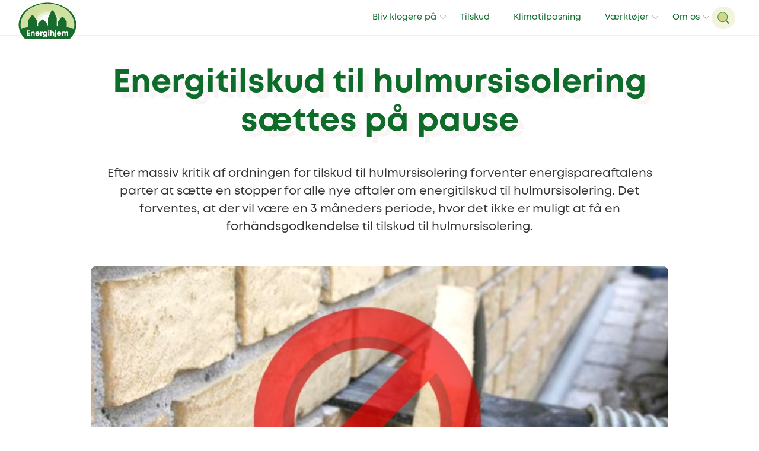

--- FILE ---
content_type: text/html; charset=UTF-8
request_url: https://energihjem.dk/tilskud/energitilskud-hulmursisolering-pause/
body_size: 18634
content:
<!doctype html>
<html lang="da-DK" class="no-js">

	<head>
		<meta charset="UTF-8">

		<!--
				<script type="application/ld+json">
		// <![CDATA[
				// ]]
		</script> -->

		<link href="https://www.googletagmanager.com" rel="preconnect">
		<link href="https://www.facebook.com" rel="dns-prefetch">


		<link rel="apple-touch-icon" sizes="57x57" href="https://energihjem.dk/wp-content/themes/energihjem/assets/favicons/apple-icon-57x57.png">
		<link rel="apple-touch-icon" sizes="60x60" href="https://energihjem.dk/wp-content/themes/energihjem/assets/favicons/apple-icon-60x60.png">
		<link rel="apple-touch-icon" sizes="72x72" href="https://energihjem.dk/wp-content/themes/energihjem/assets/favicons/apple-icon-72x72.png">
		<link rel="apple-touch-icon" sizes="76x76" href="https://energihjem.dk/wp-content/themes/energihjem/assets/favicons/apple-icon-76x76.png">
		<link rel="apple-touch-icon" sizes="114x114" href="https://energihjem.dk/wp-content/themes/energihjem/assets/favicons/apple-icon-114x114.png">
		<link rel="apple-touch-icon" sizes="120x120" href="https://energihjem.dk/wp-content/themes/energihjem/assets/favicons/apple-icon-120x120.png">
		<link rel="apple-touch-icon" sizes="144x144" href="https://energihjem.dk/wp-content/themes/energihjem/assets/favicons/apple-icon-144x144.png">
		<link rel="apple-touch-icon" sizes="152x152" href="https://energihjem.dk/wp-content/themes/energihjem/assets/favicons/apple-icon-152x152.png">
		<link rel="apple-touch-icon" sizes="180x180" href="https://energihjem.dk/wp-content/themes/energihjem/assets/favicons/apple-icon-180x180.png">
		<link rel="icon" type="image/png" sizes="192x192" href="https://energihjem.dk/wp-content/themes/energihjem/assets/favicons/android-icon-192x192.png">
		<link rel="icon" type="image/png" sizes="32x32" href="https://energihjem.dk/wp-content/themes/energihjem/assets/favicons/favicon-32x32.png">
		<link rel="icon" type="image/png" sizes="96x96" href="https://energihjem.dk/wp-content/themes/energihjem/assets/favicons/favicon-96x96.png">
		<link rel="icon" type="image/png" sizes="16x16" href="https://energihjem.dk/wp-content/themes/energihjem/assets/favicons/favicon-16x16.png">
		<link rel="manifest" href="https://energihjem.dk/wp-content/themes/energihjem/assets/favicons/manifest.json">
		<meta name="msapplication-TileColor" content="#ffffff">
		<meta name="msapplication-TileImage" content="https://energihjem.dk/wp-content/themes/energihjem/assets/favicons/ms-icon-144x144.png">
		<meta name="theme-color" content="#ffffff">

		<meta http-equiv="X-UA-Compatible" content="IE=edge">
		<meta name="viewport" content="width=device-width, initial-scale=1.0, maximum-scale=5.0,user-scalable=1">

		<link rel="preload" href="https://energihjem.dk/wp-content/themes/energihjem/assets/fonts/Mont-Book/font.woff2" as="font" type="font/woff2"  crossorigin="anonymous">
		<link rel="preload" href="https://energihjem.dk/wp-content/themes/energihjem/assets/fonts/Mont-Regular/font.woff2" as="font" type="font/woff2" crossorigin="anonymous">
		<link rel="preload" href="https://energihjem.dk/wp-content/themes/energihjem/assets/fonts/Mont-Bold/font.woff2" as="font" type="font/woff2" crossorigin="anonymous">
		<link rel="preload" href="https://energihjem.dk/wp-content/themes/energihjem/assets/fonts/Mont-Heavy/font.woff2" as="font" type="font/woff2" crossorigin="anonymous">

		<!-- Cookie Consent script -->
		<!-- <script id="CookieConsent" src="https://policy.app.cookieinformation.com/uc.js" data-culture="DA" type="text/javascript"></script> -->


		<!-- Google Tag Manager -->
		<script>(function(w,d,s,l,i){w[l]=w[l]||[];w[l].push({'gtm.start':
		new Date().getTime(),event:'gtm.js'});var f=d.getElementsByTagName(s)[0],
		j=d.createElement(s),dl=l!='dataLayer'?'&l='+l:'';j.async=true;j.src=
		'https://gtm.energihjem.dk/rgfgqkws.js?id='+i+dl;f.parentNode.insertBefore(j,f);
		})(window,document,'script','dataLayer','GTM-MZFD3KH');</script>
		<!-- End Google Tag Manager -->



		<meta name='robots' content='index, follow, max-image-preview:large, max-snippet:-1, max-video-preview:-1' />

	<!-- This site is optimized with the Yoast SEO Premium plugin v26.6 (Yoast SEO v26.6) - https://yoast.com/wordpress/plugins/seo/ -->
	<title>Energitilskud til hulmursisolering sættes på pause</title>
	<meta name="description" content="Efter massiv kritik af ordningen for tilskud til hulmursisolering forventer energispareaftalens parter at sætte en stopper for alle nye aftaler om energitilskud til hulmursisolering. Det forventes, at der vil være en 3 måneders periode, hvor det ikke er muligt at få en forhåndsgodkendelse til tilskud til hulmursisolering." />
	<link rel="canonical" href="https://energihjem.dk/tilskud/energitilskud-hulmursisolering-pause/" />
	<meta property="og:locale" content="da_DK" />
	<meta property="og:type" content="article" />
	<meta property="og:title" content="Energitilskud til hulmursisolering sættes på pause" />
	<meta property="og:description" content="Efter massiv kritik af ordningen for tilskud til hulmursisolering forventer energispareaftalens parter at sætte en stopper for alle nye aftaler om energitilskud til hulmursisolering. Det forventes, at der vil være en 3 måneders periode, hvor det ikke er muligt at få en forhåndsgodkendelse til tilskud til hulmursisolering." />
	<meta property="og:url" content="https://energihjem.dk/tilskud/energitilskud-hulmursisolering-pause/" />
	<meta property="og:site_name" content="Energihjem.dk" />
	<meta property="article:publisher" content="https://www.facebook.com/pg/energihjem/" />
	<meta property="article:published_time" content="2017-03-15T10:36:16+00:00" />
	<meta property="article:modified_time" content="2021-05-21T11:48:31+00:00" />
	<meta property="og:image" content="https://energihjem.dk/wp-content/uploads/hulmurs-isolering.jpg" />
	<meta property="og:image:width" content="748" />
	<meta property="og:image:height" content="350" />
	<meta property="og:image:type" content="image/jpeg" />
	<meta name="author" content="Maria Carlsen" />
	<meta name="twitter:card" content="summary_large_image" />
	<meta name="twitter:label1" content="Skrevet af" />
	<meta name="twitter:data1" content="Maria Carlsen" />
	<meta name="twitter:label2" content="Estimeret læsetid" />
	<meta name="twitter:data2" content="2 minutter" />
	<script type="application/ld+json" class="yoast-schema-graph">{"@context":"https://schema.org","@graph":[{"@type":"Article","@id":"https://energihjem.dk/tilskud/energitilskud-hulmursisolering-pause/#article","isPartOf":{"@id":"https://energihjem.dk/tilskud/energitilskud-hulmursisolering-pause/"},"author":{"name":"Maria Carlsen","@id":"https://energihjem.dk/#/schema/person/259369b11721560917ee9182adbbf4ab"},"headline":"Energitilskud til hulmursisolering sættes på pause","datePublished":"2017-03-15T10:36:16+00:00","dateModified":"2021-05-21T11:48:31+00:00","mainEntityOfPage":{"@id":"https://energihjem.dk/tilskud/energitilskud-hulmursisolering-pause/"},"wordCount":318,"commentCount":9,"publisher":{"@id":"https://energihjem.dk/#organization"},"image":{"@id":"https://energihjem.dk/tilskud/energitilskud-hulmursisolering-pause/#primaryimage"},"thumbnailUrl":"https://energihjem.dk/wp-content/uploads/hulmurs-isolering.jpg","keywords":["energitilskud","hulmursisolering","midlertidig pause"],"articleSection":["Isolering","Tilskud"],"inLanguage":"da-DK","potentialAction":[{"@type":"CommentAction","name":"Comment","target":["https://energihjem.dk/tilskud/energitilskud-hulmursisolering-pause/#respond"]}]},{"@type":"WebPage","@id":"https://energihjem.dk/tilskud/energitilskud-hulmursisolering-pause/","url":"https://energihjem.dk/tilskud/energitilskud-hulmursisolering-pause/","name":"Energitilskud til hulmursisolering sættes på pause","isPartOf":{"@id":"https://energihjem.dk/#website"},"primaryImageOfPage":{"@id":"https://energihjem.dk/tilskud/energitilskud-hulmursisolering-pause/#primaryimage"},"image":{"@id":"https://energihjem.dk/tilskud/energitilskud-hulmursisolering-pause/#primaryimage"},"thumbnailUrl":"https://energihjem.dk/wp-content/uploads/hulmurs-isolering.jpg","datePublished":"2017-03-15T10:36:16+00:00","dateModified":"2021-05-21T11:48:31+00:00","description":"Efter massiv kritik af ordningen for tilskud til hulmursisolering forventer energispareaftalens parter at sætte en stopper for alle nye aftaler om energitilskud til hulmursisolering. Det forventes, at der vil være en 3 måneders periode, hvor det ikke er muligt at få en forhåndsgodkendelse til tilskud til hulmursisolering.","inLanguage":"da-DK","potentialAction":[{"@type":"ReadAction","target":["https://energihjem.dk/tilskud/energitilskud-hulmursisolering-pause/"]}]},{"@type":"ImageObject","inLanguage":"da-DK","@id":"https://energihjem.dk/tilskud/energitilskud-hulmursisolering-pause/#primaryimage","url":"https://energihjem.dk/wp-content/uploads/hulmurs-isolering.jpg","contentUrl":"https://energihjem.dk/wp-content/uploads/hulmurs-isolering.jpg","width":748,"height":350},{"@type":"WebSite","@id":"https://energihjem.dk/#website","url":"https://energihjem.dk/","name":"Energihjem.dk","description":"Energirenovering i øjenhøjde","publisher":{"@id":"https://energihjem.dk/#organization"},"potentialAction":[{"@type":"SearchAction","target":{"@type":"EntryPoint","urlTemplate":"https://energihjem.dk/?s={search_term_string}"},"query-input":{"@type":"PropertyValueSpecification","valueRequired":true,"valueName":"search_term_string"}}],"inLanguage":"da-DK"},{"@type":"Organization","@id":"https://energihjem.dk/#organization","name":"Energihjem.dk","url":"https://energihjem.dk/","logo":{"@type":"ImageObject","inLanguage":"da-DK","@id":"https://energihjem.dk/#/schema/logo/image/","url":"https://energihjem.dk/wp-content/uploads/2020/10/Energihjem-Logo@2x.png","contentUrl":"https://energihjem.dk/wp-content/uploads/2020/10/Energihjem-Logo@2x.png","width":226,"height":150,"caption":"Energihjem.dk"},"image":{"@id":"https://energihjem.dk/#/schema/logo/image/"},"sameAs":["https://www.facebook.com/pg/energihjem/","https://www.instagram.com/energihjem/"]},{"@type":"Person","@id":"https://energihjem.dk/#/schema/person/259369b11721560917ee9182adbbf4ab","name":"Maria Carlsen","image":{"@type":"ImageObject","inLanguage":"da-DK","@id":"https://energihjem.dk/#/schema/person/image/","url":"https://secure.gravatar.com/avatar/ce7c57f22244d060c4248df1689db94d3d50208e85e3b592bbddd814d09e78a6?s=96&d=mm&r=g","contentUrl":"https://secure.gravatar.com/avatar/ce7c57f22244d060c4248df1689db94d3d50208e85e3b592bbddd814d09e78a6?s=96&d=mm&r=g","caption":"Maria Carlsen"}}]}</script>
	<!-- / Yoast SEO Premium plugin. -->


<link rel='dns-prefetch' href='//ajax.googleapis.com' />
<link rel='dns-prefetch' href='//cdnjs.cloudflare.com' />
<link rel='dns-prefetch' href='//cdn.3bt.dk' />
<link rel='dns-prefetch' href='//www.youtube.com' />
<link rel='dns-prefetch' href='//player.vimeo.com' />
<link rel='dns-prefetch' href='//cdn.jsdelivr.net' />
<link rel="alternate" type="application/rss+xml" title="Energihjem.dk &raquo; Energitilskud til hulmursisolering sættes på pause-kommentar-feed" href="https://energihjem.dk/tilskud/energitilskud-hulmursisolering-pause/feed/" />
<link rel="alternate" title="oEmbed (JSON)" type="application/json+oembed" href="https://energihjem.dk/wp-json/oembed/1.0/embed?url=https%3A%2F%2Fenergihjem.dk%2Ftilskud%2Fenergitilskud-hulmursisolering-pause%2F" />
<link rel="alternate" title="oEmbed (XML)" type="text/xml+oembed" href="https://energihjem.dk/wp-json/oembed/1.0/embed?url=https%3A%2F%2Fenergihjem.dk%2Ftilskud%2Fenergitilskud-hulmursisolering-pause%2F&#038;format=xml" />
<style id='wp-img-auto-sizes-contain-inline-css' type='text/css'>
img:is([sizes=auto i],[sizes^="auto," i]){contain-intrinsic-size:3000px 1500px}
/*# sourceURL=wp-img-auto-sizes-contain-inline-css */
</style>
<style id='wp-emoji-styles-inline-css' type='text/css'>

	img.wp-smiley, img.emoji {
		display: inline !important;
		border: none !important;
		box-shadow: none !important;
		height: 1em !important;
		width: 1em !important;
		margin: 0 0.07em !important;
		vertical-align: -0.1em !important;
		background: none !important;
		padding: 0 !important;
	}
/*# sourceURL=wp-emoji-styles-inline-css */
</style>
<style id='wp-block-library-inline-css' type='text/css'>
:root{--wp-block-synced-color:#7a00df;--wp-block-synced-color--rgb:122,0,223;--wp-bound-block-color:var(--wp-block-synced-color);--wp-editor-canvas-background:#ddd;--wp-admin-theme-color:#007cba;--wp-admin-theme-color--rgb:0,124,186;--wp-admin-theme-color-darker-10:#006ba1;--wp-admin-theme-color-darker-10--rgb:0,107,160.5;--wp-admin-theme-color-darker-20:#005a87;--wp-admin-theme-color-darker-20--rgb:0,90,135;--wp-admin-border-width-focus:2px}@media (min-resolution:192dpi){:root{--wp-admin-border-width-focus:1.5px}}.wp-element-button{cursor:pointer}:root .has-very-light-gray-background-color{background-color:#eee}:root .has-very-dark-gray-background-color{background-color:#313131}:root .has-very-light-gray-color{color:#eee}:root .has-very-dark-gray-color{color:#313131}:root .has-vivid-green-cyan-to-vivid-cyan-blue-gradient-background{background:linear-gradient(135deg,#00d084,#0693e3)}:root .has-purple-crush-gradient-background{background:linear-gradient(135deg,#34e2e4,#4721fb 50%,#ab1dfe)}:root .has-hazy-dawn-gradient-background{background:linear-gradient(135deg,#faaca8,#dad0ec)}:root .has-subdued-olive-gradient-background{background:linear-gradient(135deg,#fafae1,#67a671)}:root .has-atomic-cream-gradient-background{background:linear-gradient(135deg,#fdd79a,#004a59)}:root .has-nightshade-gradient-background{background:linear-gradient(135deg,#330968,#31cdcf)}:root .has-midnight-gradient-background{background:linear-gradient(135deg,#020381,#2874fc)}:root{--wp--preset--font-size--normal:16px;--wp--preset--font-size--huge:42px}.has-regular-font-size{font-size:1em}.has-larger-font-size{font-size:2.625em}.has-normal-font-size{font-size:var(--wp--preset--font-size--normal)}.has-huge-font-size{font-size:var(--wp--preset--font-size--huge)}.has-text-align-center{text-align:center}.has-text-align-left{text-align:left}.has-text-align-right{text-align:right}.has-fit-text{white-space:nowrap!important}#end-resizable-editor-section{display:none}.aligncenter{clear:both}.items-justified-left{justify-content:flex-start}.items-justified-center{justify-content:center}.items-justified-right{justify-content:flex-end}.items-justified-space-between{justify-content:space-between}.screen-reader-text{border:0;clip-path:inset(50%);height:1px;margin:-1px;overflow:hidden;padding:0;position:absolute;width:1px;word-wrap:normal!important}.screen-reader-text:focus{background-color:#ddd;clip-path:none;color:#444;display:block;font-size:1em;height:auto;left:5px;line-height:normal;padding:15px 23px 14px;text-decoration:none;top:5px;width:auto;z-index:100000}html :where(.has-border-color){border-style:solid}html :where([style*=border-top-color]){border-top-style:solid}html :where([style*=border-right-color]){border-right-style:solid}html :where([style*=border-bottom-color]){border-bottom-style:solid}html :where([style*=border-left-color]){border-left-style:solid}html :where([style*=border-width]){border-style:solid}html :where([style*=border-top-width]){border-top-style:solid}html :where([style*=border-right-width]){border-right-style:solid}html :where([style*=border-bottom-width]){border-bottom-style:solid}html :where([style*=border-left-width]){border-left-style:solid}html :where(img[class*=wp-image-]){height:auto;max-width:100%}:where(figure){margin:0 0 1em}html :where(.is-position-sticky){--wp-admin--admin-bar--position-offset:var(--wp-admin--admin-bar--height,0px)}@media screen and (max-width:600px){html :where(.is-position-sticky){--wp-admin--admin-bar--position-offset:0px}}

/*# sourceURL=wp-block-library-inline-css */
</style><style id='wp-block-heading-inline-css' type='text/css'>
h1:where(.wp-block-heading).has-background,h2:where(.wp-block-heading).has-background,h3:where(.wp-block-heading).has-background,h4:where(.wp-block-heading).has-background,h5:where(.wp-block-heading).has-background,h6:where(.wp-block-heading).has-background{padding:1.25em 2.375em}h1.has-text-align-left[style*=writing-mode]:where([style*=vertical-lr]),h1.has-text-align-right[style*=writing-mode]:where([style*=vertical-rl]),h2.has-text-align-left[style*=writing-mode]:where([style*=vertical-lr]),h2.has-text-align-right[style*=writing-mode]:where([style*=vertical-rl]),h3.has-text-align-left[style*=writing-mode]:where([style*=vertical-lr]),h3.has-text-align-right[style*=writing-mode]:where([style*=vertical-rl]),h4.has-text-align-left[style*=writing-mode]:where([style*=vertical-lr]),h4.has-text-align-right[style*=writing-mode]:where([style*=vertical-rl]),h5.has-text-align-left[style*=writing-mode]:where([style*=vertical-lr]),h5.has-text-align-right[style*=writing-mode]:where([style*=vertical-rl]),h6.has-text-align-left[style*=writing-mode]:where([style*=vertical-lr]),h6.has-text-align-right[style*=writing-mode]:where([style*=vertical-rl]){rotate:180deg}
/*# sourceURL=https://energihjem.dk/wp-includes/blocks/heading/style.min.css */
</style>
<style id='wp-block-group-inline-css' type='text/css'>
.wp-block-group{box-sizing:border-box}:where(.wp-block-group.wp-block-group-is-layout-constrained){position:relative}
/*# sourceURL=https://energihjem.dk/wp-includes/blocks/group/style.min.css */
</style>
<style id='wp-block-paragraph-inline-css' type='text/css'>
.is-small-text{font-size:.875em}.is-regular-text{font-size:1em}.is-large-text{font-size:2.25em}.is-larger-text{font-size:3em}.has-drop-cap:not(:focus):first-letter{float:left;font-size:8.4em;font-style:normal;font-weight:100;line-height:.68;margin:.05em .1em 0 0;text-transform:uppercase}body.rtl .has-drop-cap:not(:focus):first-letter{float:none;margin-left:.1em}p.has-drop-cap.has-background{overflow:hidden}:root :where(p.has-background){padding:1.25em 2.375em}:where(p.has-text-color:not(.has-link-color)) a{color:inherit}p.has-text-align-left[style*="writing-mode:vertical-lr"],p.has-text-align-right[style*="writing-mode:vertical-rl"]{rotate:180deg}
/*# sourceURL=https://energihjem.dk/wp-includes/blocks/paragraph/style.min.css */
</style>
<style id='wp-block-spacer-inline-css' type='text/css'>
.wp-block-spacer{clear:both}
/*# sourceURL=https://energihjem.dk/wp-includes/blocks/spacer/style.min.css */
</style>
<style id='global-styles-inline-css' type='text/css'>
:root{--wp--preset--aspect-ratio--square: 1;--wp--preset--aspect-ratio--4-3: 4/3;--wp--preset--aspect-ratio--3-4: 3/4;--wp--preset--aspect-ratio--3-2: 3/2;--wp--preset--aspect-ratio--2-3: 2/3;--wp--preset--aspect-ratio--16-9: 16/9;--wp--preset--aspect-ratio--9-16: 9/16;--wp--preset--color--black: #000000;--wp--preset--color--cyan-bluish-gray: #abb8c3;--wp--preset--color--white: #ffffff;--wp--preset--color--pale-pink: #f78da7;--wp--preset--color--vivid-red: #cf2e2e;--wp--preset--color--luminous-vivid-orange: #ff6900;--wp--preset--color--luminous-vivid-amber: #fcb900;--wp--preset--color--light-green-cyan: #7bdcb5;--wp--preset--color--vivid-green-cyan: #00d084;--wp--preset--color--pale-cyan-blue: #8ed1fc;--wp--preset--color--vivid-cyan-blue: #0693e3;--wp--preset--color--vivid-purple: #9b51e0;--wp--preset--color--color-1: #0e6c2a;--wp--preset--color--color-2: #002E5F;--wp--preset--color--color-3: #3d9e2f;--wp--preset--color--color-4: #cdda82;--wp--preset--color--color-5: #fafbf3;--wp--preset--color--color-6: #ffffff;--wp--preset--gradient--vivid-cyan-blue-to-vivid-purple: linear-gradient(135deg,rgb(6,147,227) 0%,rgb(155,81,224) 100%);--wp--preset--gradient--light-green-cyan-to-vivid-green-cyan: linear-gradient(135deg,rgb(122,220,180) 0%,rgb(0,208,130) 100%);--wp--preset--gradient--luminous-vivid-amber-to-luminous-vivid-orange: linear-gradient(135deg,rgb(252,185,0) 0%,rgb(255,105,0) 100%);--wp--preset--gradient--luminous-vivid-orange-to-vivid-red: linear-gradient(135deg,rgb(255,105,0) 0%,rgb(207,46,46) 100%);--wp--preset--gradient--very-light-gray-to-cyan-bluish-gray: linear-gradient(135deg,rgb(238,238,238) 0%,rgb(169,184,195) 100%);--wp--preset--gradient--cool-to-warm-spectrum: linear-gradient(135deg,rgb(74,234,220) 0%,rgb(151,120,209) 20%,rgb(207,42,186) 40%,rgb(238,44,130) 60%,rgb(251,105,98) 80%,rgb(254,248,76) 100%);--wp--preset--gradient--blush-light-purple: linear-gradient(135deg,rgb(255,206,236) 0%,rgb(152,150,240) 100%);--wp--preset--gradient--blush-bordeaux: linear-gradient(135deg,rgb(254,205,165) 0%,rgb(254,45,45) 50%,rgb(107,0,62) 100%);--wp--preset--gradient--luminous-dusk: linear-gradient(135deg,rgb(255,203,112) 0%,rgb(199,81,192) 50%,rgb(65,88,208) 100%);--wp--preset--gradient--pale-ocean: linear-gradient(135deg,rgb(255,245,203) 0%,rgb(182,227,212) 50%,rgb(51,167,181) 100%);--wp--preset--gradient--electric-grass: linear-gradient(135deg,rgb(202,248,128) 0%,rgb(113,206,126) 100%);--wp--preset--gradient--midnight: linear-gradient(135deg,rgb(2,3,129) 0%,rgb(40,116,252) 100%);--wp--preset--font-size--small: 12px;--wp--preset--font-size--medium: 20px;--wp--preset--font-size--large: 20px;--wp--preset--font-size--x-large: 42px;--wp--preset--font-size--regular: 16px;--wp--preset--font-size--larger: 26px;--wp--preset--font-size--heading-2: 35px;--wp--preset--font-size--heading-1: 54px;--wp--preset--spacing--20: 0.44rem;--wp--preset--spacing--30: 0.67rem;--wp--preset--spacing--40: 1rem;--wp--preset--spacing--50: 1.5rem;--wp--preset--spacing--60: 2.25rem;--wp--preset--spacing--70: 3.38rem;--wp--preset--spacing--80: 5.06rem;--wp--preset--shadow--natural: 6px 6px 9px rgba(0, 0, 0, 0.2);--wp--preset--shadow--deep: 12px 12px 50px rgba(0, 0, 0, 0.4);--wp--preset--shadow--sharp: 6px 6px 0px rgba(0, 0, 0, 0.2);--wp--preset--shadow--outlined: 6px 6px 0px -3px rgb(255, 255, 255), 6px 6px rgb(0, 0, 0);--wp--preset--shadow--crisp: 6px 6px 0px rgb(0, 0, 0);}:where(.is-layout-flex){gap: 0.5em;}:where(.is-layout-grid){gap: 0.5em;}body .is-layout-flex{display: flex;}.is-layout-flex{flex-wrap: wrap;align-items: center;}.is-layout-flex > :is(*, div){margin: 0;}body .is-layout-grid{display: grid;}.is-layout-grid > :is(*, div){margin: 0;}:where(.wp-block-columns.is-layout-flex){gap: 2em;}:where(.wp-block-columns.is-layout-grid){gap: 2em;}:where(.wp-block-post-template.is-layout-flex){gap: 1.25em;}:where(.wp-block-post-template.is-layout-grid){gap: 1.25em;}.has-black-color{color: var(--wp--preset--color--black) !important;}.has-cyan-bluish-gray-color{color: var(--wp--preset--color--cyan-bluish-gray) !important;}.has-white-color{color: var(--wp--preset--color--white) !important;}.has-pale-pink-color{color: var(--wp--preset--color--pale-pink) !important;}.has-vivid-red-color{color: var(--wp--preset--color--vivid-red) !important;}.has-luminous-vivid-orange-color{color: var(--wp--preset--color--luminous-vivid-orange) !important;}.has-luminous-vivid-amber-color{color: var(--wp--preset--color--luminous-vivid-amber) !important;}.has-light-green-cyan-color{color: var(--wp--preset--color--light-green-cyan) !important;}.has-vivid-green-cyan-color{color: var(--wp--preset--color--vivid-green-cyan) !important;}.has-pale-cyan-blue-color{color: var(--wp--preset--color--pale-cyan-blue) !important;}.has-vivid-cyan-blue-color{color: var(--wp--preset--color--vivid-cyan-blue) !important;}.has-vivid-purple-color{color: var(--wp--preset--color--vivid-purple) !important;}.has-black-background-color{background-color: var(--wp--preset--color--black) !important;}.has-cyan-bluish-gray-background-color{background-color: var(--wp--preset--color--cyan-bluish-gray) !important;}.has-white-background-color{background-color: var(--wp--preset--color--white) !important;}.has-pale-pink-background-color{background-color: var(--wp--preset--color--pale-pink) !important;}.has-vivid-red-background-color{background-color: var(--wp--preset--color--vivid-red) !important;}.has-luminous-vivid-orange-background-color{background-color: var(--wp--preset--color--luminous-vivid-orange) !important;}.has-luminous-vivid-amber-background-color{background-color: var(--wp--preset--color--luminous-vivid-amber) !important;}.has-light-green-cyan-background-color{background-color: var(--wp--preset--color--light-green-cyan) !important;}.has-vivid-green-cyan-background-color{background-color: var(--wp--preset--color--vivid-green-cyan) !important;}.has-pale-cyan-blue-background-color{background-color: var(--wp--preset--color--pale-cyan-blue) !important;}.has-vivid-cyan-blue-background-color{background-color: var(--wp--preset--color--vivid-cyan-blue) !important;}.has-vivid-purple-background-color{background-color: var(--wp--preset--color--vivid-purple) !important;}.has-black-border-color{border-color: var(--wp--preset--color--black) !important;}.has-cyan-bluish-gray-border-color{border-color: var(--wp--preset--color--cyan-bluish-gray) !important;}.has-white-border-color{border-color: var(--wp--preset--color--white) !important;}.has-pale-pink-border-color{border-color: var(--wp--preset--color--pale-pink) !important;}.has-vivid-red-border-color{border-color: var(--wp--preset--color--vivid-red) !important;}.has-luminous-vivid-orange-border-color{border-color: var(--wp--preset--color--luminous-vivid-orange) !important;}.has-luminous-vivid-amber-border-color{border-color: var(--wp--preset--color--luminous-vivid-amber) !important;}.has-light-green-cyan-border-color{border-color: var(--wp--preset--color--light-green-cyan) !important;}.has-vivid-green-cyan-border-color{border-color: var(--wp--preset--color--vivid-green-cyan) !important;}.has-pale-cyan-blue-border-color{border-color: var(--wp--preset--color--pale-cyan-blue) !important;}.has-vivid-cyan-blue-border-color{border-color: var(--wp--preset--color--vivid-cyan-blue) !important;}.has-vivid-purple-border-color{border-color: var(--wp--preset--color--vivid-purple) !important;}.has-vivid-cyan-blue-to-vivid-purple-gradient-background{background: var(--wp--preset--gradient--vivid-cyan-blue-to-vivid-purple) !important;}.has-light-green-cyan-to-vivid-green-cyan-gradient-background{background: var(--wp--preset--gradient--light-green-cyan-to-vivid-green-cyan) !important;}.has-luminous-vivid-amber-to-luminous-vivid-orange-gradient-background{background: var(--wp--preset--gradient--luminous-vivid-amber-to-luminous-vivid-orange) !important;}.has-luminous-vivid-orange-to-vivid-red-gradient-background{background: var(--wp--preset--gradient--luminous-vivid-orange-to-vivid-red) !important;}.has-very-light-gray-to-cyan-bluish-gray-gradient-background{background: var(--wp--preset--gradient--very-light-gray-to-cyan-bluish-gray) !important;}.has-cool-to-warm-spectrum-gradient-background{background: var(--wp--preset--gradient--cool-to-warm-spectrum) !important;}.has-blush-light-purple-gradient-background{background: var(--wp--preset--gradient--blush-light-purple) !important;}.has-blush-bordeaux-gradient-background{background: var(--wp--preset--gradient--blush-bordeaux) !important;}.has-luminous-dusk-gradient-background{background: var(--wp--preset--gradient--luminous-dusk) !important;}.has-pale-ocean-gradient-background{background: var(--wp--preset--gradient--pale-ocean) !important;}.has-electric-grass-gradient-background{background: var(--wp--preset--gradient--electric-grass) !important;}.has-midnight-gradient-background{background: var(--wp--preset--gradient--midnight) !important;}.has-small-font-size{font-size: var(--wp--preset--font-size--small) !important;}.has-medium-font-size{font-size: var(--wp--preset--font-size--medium) !important;}.has-large-font-size{font-size: var(--wp--preset--font-size--large) !important;}.has-x-large-font-size{font-size: var(--wp--preset--font-size--x-large) !important;}
/*# sourceURL=global-styles-inline-css */
</style>

<style id='classic-theme-styles-inline-css' type='text/css'>
/*! This file is auto-generated */
.wp-block-button__link{color:#fff;background-color:#32373c;border-radius:9999px;box-shadow:none;text-decoration:none;padding:calc(.667em + 2px) calc(1.333em + 2px);font-size:1.125em}.wp-block-file__button{background:#32373c;color:#fff;text-decoration:none}
/*# sourceURL=/wp-includes/css/classic-themes.min.css */
</style>
<link rel='stylesheet' id='grids-main-css' href='https://energihjem.dk/wp-content/plugins/grids/assets/css/grids.css?ver=1.3.11' type='text/css' media='all' />
<link rel='stylesheet' id='vuecss-css' href='https://energihjem.dk/wp-content/plugins/energy-tool/dist/css/app.css?ver=1.1.17' type='text/css' media='all' />
<link rel='stylesheet' id='style-0-css' href='https://energihjem.dk/wp-content/themes/energihjem/assets/css/swiper.min.css?ver=6.5.29' type='text/css' media='all' />
<link rel='stylesheet' id='style-1-css' href='https://cdnjs.cloudflare.com/ajax/libs/rangeslider.js/2.3.3/rangeslider.min.css?ver=6.5.29' type='text/css' media='all' />
<link rel='stylesheet' id='style-2-css' href='https://energihjem.dk/wp-content/themes/energihjem/assets/css/main.css?ver=6.5.29' type='text/css' media='all' />
<link rel='stylesheet' id='grids-frontend-css' href='https://energihjem.dk/wp-content/plugins/grids/assets/css/frontend.css?ver=1.3.11' type='text/css' media='all' />
<script type="text/javascript" src="https://energihjem.dk/wp-includes/js/jquery/jquery.min.js?ver=3.7.1" id="jquery-core-js"></script>
<script type="text/javascript" src="https://energihjem.dk/wp-includes/js/dist/vendor/react.min.js?ver=18.3.1.1" id="react-js"></script>
<script type="text/javascript" src="https://energihjem.dk/wp-includes/js/dist/vendor/react-dom.min.js?ver=18.3.1.1" id="react-dom-js"></script>
<script type="text/javascript" src="https://energihjem.dk/wp-includes/js/dist/escape-html.min.js?ver=6561a406d2d232a6fbd2" id="wp-escape-html-js"></script>
<script type="text/javascript" src="https://energihjem.dk/wp-includes/js/dist/element.min.js?ver=6a582b0c827fa25df3dd" id="wp-element-js"></script>
<link rel="https://api.w.org/" href="https://energihjem.dk/wp-json/" /><link rel="alternate" title="JSON" type="application/json" href="https://energihjem.dk/wp-json/wp/v2/posts/7943" /><link rel="EditURI" type="application/rsd+xml" title="RSD" href="https://energihjem.dk/xmlrpc.php?rsd" />
<meta name="generator" content="WordPress 6.9" />
<link rel='shortlink' href='https://energihjem.dk/?p=7943' />

		<script>
		var Site = {
			url: 'https://energihjem.dk',
			theme_url: 'https://energihjem.dk/wp-content/themes/energihjem',
			ajax_url: 'https://energihjem.dk/wp-admin/admin-ajax.php',
		}
		</script>


	</head>

	<body class="wp-singular post-template-default single single-post postid-7943 single-format-standard wp-embed-responsive wp-theme-energihjem">

		 <!-- Google Tag Manager (noscript) -->
		<noscript><iframe src="https://gtm.energihjem.dk/ns.html?id=GTM-MZFD3KH"
		height="0" width="0" style="display:none;visibility:hidden"></iframe></noscript>
		<!-- End Google Tag Manager (noscript) -->

		<script>
// IE
 if( window.document.documentMode ) {

	var popup = document.createElement("div");
	popup.className = 'popup explorer'

	var html = '<div class="box">'
		html += 	'<h1>Hej.</h1><p class="h3">Vi understøtter ikke din browser fuldt ud.<br>For en optimal oplevelse, anbefaler vi én af følgende:</p>'
		html += 	'<div class="browsers">'
		html += 		'<a href="https://www.google.com/chrome/" target="_blank"><img src="https://energihjem.dk/wp-content/themes/energihjem/assets/img/_chrome.png" alt="Chrome"></a>'
		html += 		'<a href="http://www.mozilla.org/da/firefox/new/" target="_blank"><img src="https://energihjem.dk/wp-content/themes/energihjem/assets/img/_mozilla.png" alt="Firefox"></a>'
		html += 		'<a href="https://www.microsoft.com/da-dk/edge" target="_blank"><img src="https://energihjem.dk/wp-content/themes/energihjem/assets/img/_edge.png" alt="Edge"></a>'
		html += 	'</div>'
		html += 	'<p class="h5">Du kan vælge at fortsætte til siden, men oplevelsen kan ikke garanteres.</p>'
		html += 	'<a class="link h5" href="#" onclick="close_IE_popup()">Forsæt til hjemmesiden</a>'
		html += '</div>'

	popup.innerHTML = html;
	document.body.appendChild(popup);

	document.querySelectorAll('body')[0].classList.add('old_browser')
 }

function close_IE_popup() {
	$('.popup.explorer').fadeOut(300, function(){
		this.remove();
	})
	setCookie('hide_IE_popup', 1 ,0)
}
</script>

<style>
	.popup.explorer {
		position: fixed;
		z-index: 9999;
		background: rgba(0, 0, 0, 0.7);
		width: 100%;
		height: 100%;
		top: 0;
		left: 0;
	}

	.popup.explorer .box {
		position: absolute;
		background: white;
		padding: 2rem;
		max-width: 90%;
		transform: translate(-50%,-50%);
		top: 50%;
		left: 50%;
		width: 1000px;
	}

	.popup.explorer h1 {
		margin: 0;
	}

	.popup.explorer .browsers {
		margin: 0 auto;
		margin-bottom: 20px;
		margin-top: 20px;
	}

	.popup.explorer .browsers a {
		width: 130px;
		display: inline-block;
		padding: 20px 40px 20px 0;
	}
	.popup.explorer .browsers img {
		display: block;
		width: 100%;
	}

	.popup.explorer a.link {
		display: inline-block;
		padding: 15px 15px 10px 15px;
		margin-top: 10px;
		border: 2px solid #1f1f1f;
		text-decoration: none;
		color: #1f1f1f;
	}

</style>


		<header class="header">
			<div class="header_wrapper">
				<div class="left">
					<a href="https://energihjem.dk" class="logo">
						<svg  class="logo-energihjem" width="126.848"  xmlns="http://www.w3.org/2000/svg" viewBox="0 0 667.98 427.83">
  <defs>
    <style>
      .energilogo-1,
      .energilogo-2,
      .energilogo-3 {
        fill: #fff;
      }

      .energilogo-4 {
        fill: #cfe0a0;
      }

      .energilogo-5 {
        fill: #176b2d;
      }

      .energilogo-2 {
        opacity: .15;
      }

      .energilogo-3 {
        opacity: .5;
      }
    </style>
  </defs>
  <path class="energilogo-1" d="m333.99,10c178.94,0,323.99,111.86,323.99,249.85,0,21.45-3.5,42.27-10.1,62.14-6.41,19.32-15.74,37.74-27.62,54.96-7.76,11.26-16.6,22-26.42,32.15-5.37,5.55-12.74,8.73-20.47,8.73H94.61c-7.72,0-15.09-3.18-20.46-8.73-9.29-9.6-17.71-19.73-25.16-30.33-12.9-18.33-22.9-38.06-29.55-58.8-6.17-19.26-9.44-39.39-9.44-60.12C10,121.86,155.06,10,333.99,10m0-10c-44.79,0-88.26,6.77-129.21,20.13-39.67,12.94-75.33,31.49-105.99,55.13-30.85,23.79-55.11,51.56-72.1,82.53C8.98,190.08,0,224.42,0,259.85c0,21.38,3.34,42.63,9.92,63.17,6.88,21.46,17.27,42.15,30.9,61.5,7.67,10.92,16.47,21.53,26.15,31.53,7.24,7.48,17.32,11.78,27.65,11.78h478.76c10.33,0,20.42-4.29,27.66-11.78,10.22-10.56,19.46-21.81,27.47-33.43,12.53-18.17,22.25-37.51,28.88-57.49,7.04-21.19,10.61-43.16,10.61-65.29,0-35.43-8.98-69.77-26.69-102.06-16.98-30.97-41.24-58.73-72.09-82.53-30.66-23.64-66.32-42.19-105.99-55.13C422.26,6.77,378.78,0,333.99,0h0Z" />
  <path class="energilogo-4" d="m657.98,259.85c0,21.45-3.5,42.27-10.1,62.14-6.41,19.32-15.74,37.74-27.62,54.96-7.76,11.26-16.6,22-26.42,32.15-5.37,5.55-12.74,8.73-20.47,8.73H94.61c-7.72,0-15.09-3.18-20.46-8.73-9.29-9.6-17.71-19.73-25.16-30.33-12.9-18.33-22.9-38.06-29.55-58.8-6.17-19.26-9.44-39.39-9.44-60.12C10,121.86,155.06,10,333.99,10s323.99,111.86,323.99,249.85Z" />
  <path class="energilogo-2" d="m505.94,264.03c0,67.3-38.67,125.57-94.99,153.8h-153.92c-56.33-28.23-94.99-86.5-94.99-153.8,0-33.43,9.54-64.64,26.06-91.04,30.38-48.59,84.36-80.91,145.89-80.91,17.12,0,33.66,2.5,49.27,7.17,7.21,2.15,14.22,4.76,21,7.8,34.96,15.68,63.73,42.69,81.64,76.35,12.79,24.05,20.04,51.49,20.04,80.63Z" />
  <circle class="energilogo-3" cx="333.99" cy="264.03" r="144.89" />
  <circle class="energilogo-1" cx="333.99" cy="264.03" r="112.99" />
  <path class="energilogo-5" d="m333.99,10C155.06,10,10,121.86,10,259.85c0,20.73,3.27,40.86,9.44,60.12,6.65,20.74,16.65,40.47,29.55,58.8,7.45,10.6,15.87,20.73,25.16,30.33,5.37,5.55,12.74,8.73,20.46,8.73h478.76c7.73,0,15.1-3.18,20.47-8.73,9.82-10.15,18.66-20.89,26.42-32.15,11.88-17.22,21.21-35.64,27.62-54.96,6.6-19.87,10.1-40.69,10.1-62.14,0-137.99-145.05-249.85-323.99-249.85Zm296.61,299.94c-18.52-9.97-45.69-18.83-79.26-26.04l.07-56.37c0-.69-.05-1.37-.17-2.05,0-.05-.01-.11-.02-.16-.33-2.32-1.26-4.54-2.71-6.4l-34.47-44.23-.04-.06c-2.55-3.19-6.35-5.02-10.43-5.02h-.01c-4.07,0-7.85,1.82-10.39,4.97l-7.27,8.82-29.12,35.37c-1.97,2.38-3.04,5.4-3.04,8.49v42.77c-2.29-.24-4.58-.48-6.89-.71-2.63-.26-5.27-.52-7.93-.76v-83.98c0-1.93-.43-3.87-1.25-5.63l-33.41-71.9-1.2-2.58-.02-.04c-2.23-4.7-6.86-7.62-12.05-7.63h-.01c-2.85,0-5.52.88-7.72,2.45-1.82,1.28-3.31,3.03-4.33,5.14l-23.66,48.66-12.53,25.76c-.88,1.8-1.34,3.83-1.34,5.84v79.21c-2.47-.02-4.94-.03-7.42-.03s-4.95.01-7.41.03v-19.44c0-3.64-1.51-7.18-4.17-9.7l-34.75-32.94c-5.05-4.8-13.05-4.87-18.2-.16l-36.07,33.02c-2.75,2.53-4.33,6.13-4.33,9.86v24.06c-2.65.24-5.29.5-7.92.76-2.31.23-4.61.47-6.9.71v-57.74c0-2.88-.95-5.73-2.68-8.03l-23.45-31.27-11.94-15.92c-1.27-1.7-2.88-3.03-4.7-3.94-1.82-.92-3.86-1.4-5.99-1.4-4.24,0-8.13,1.94-10.68,5.34l-35.42,47.19c-1.72,2.3-2.67,5.15-2.67,8.03v71.26c-33.38,6.98-60.63,15.56-79.62,25.23-4.16-15.85-6.33-32.27-6.33-49.11C30.75,126.76,166.51,19,333.98,19s303.25,107.76,303.25,240.67c0,17.25-2.28,34.06-6.63,50.27Z" />
  <path class="energilogo-1" d="m138.59,371.11v12.38h-37.87v-61.48h36.91v12.29h-23.61v12.14h21.33v12.04h-21.33v12.63h24.57Z" />
  <path class="energilogo-1" d="m190.76,354.74v28.74h-12.82v-26.67c0-7.17-2.72-10.63-8.27-10.63-6.61,0-10.64,4.73-10.64,12.37v24.93h-12.82v-47.42h8.8l2.5,5.86c3.59-4.28,9.26-6.99,15.71-6.99,10.81,0,17.55,7.8,17.55,19.81Z" />
  <path class="energilogo-1" d="m246.09,363.36h-35.89c1.11,6.47,5.37,10.04,11.59,10.04,4.46,0,8.11-2.11,10.06-5.5h13.48c-3.45,10.34-12.53,16.93-23.54,16.93-14,0-24.6-10.84-24.6-25.05s10.52-25.05,24.6-25.05,24.55,11.22,24.55,24.89c0,1.25-.09,2.51-.25,3.76Zm-35.55-8.76h22.98c-1.81-5.8-5.98-8.94-11.73-8.94s-9.76,3.33-11.25,8.94Z" />
  <path class="energilogo-1" d="m281.73,335.8v12.1h-5.56c-7.22,0-10.08,3.2-10.08,10.95v24.64h-12.82v-47.42h8.22l2.28,5.81c3.38-4.19,7.66-6.07,13.75-6.07h4.22Z" />
  <path class="energilogo-1" d="m332.52,336.06v41.91c0,14.85-9.23,23.94-24.22,23.94-12.85,0-21.98-6.58-24.17-17.41h12.75c1.44,4.27,6.47,6.44,11.2,6.44,6.47,0,11.86-4.19,11.86-11.13v-1.76c-3.77,2.67-8.42,4.22-13.56,4.22-13.25,0-23.58-10.4-23.58-23.74s10.33-23.82,23.58-23.82c6.18,0,11.67,2.27,15.76,6.05l2.07-4.71h8.3Zm-12.52,22.48c0-7.05-5.02-12.21-12.09-12.21s-12.1,5.18-12.1,12.21,5.04,12.27,12.1,12.27,12.09-5.17,12.09-12.27Z" />
  <path class="energilogo-1" d="m342.66,336.06h12.82v47.42h-12.82v-47.42Zm.03-18.24h12.77v11.92h-12.77v-11.92Z" />
  <path class="energilogo-1" d="m392.74,334.93c10.74,0,17.4,7.66,17.4,19.74v28.81h-12.82v-26.67c0-7.1-2.51-10.63-8.27-10.63-6.4,0-10.64,4.66-10.64,12.37v24.93h-12.82v-64.52h12.82v21.49c3.6-3.43,8.67-5.53,14.33-5.53h0Z" />
  <path class="energilogo-1" d="m409.62,388.81h4.14c4.59,0,6.98-2.4,6.98-6.99v-45.76h12.82v46.74c0,10.43-7.34,17.78-17.8,17.78h-6.14v-11.76Zm11.15-71h12.78v11.92h-12.78v-11.92Z" />
  <path class="energilogo-1" d="m489.44,363.36h-35.89c1.11,6.47,5.37,10.04,11.59,10.04,4.46,0,8.11-2.11,10.06-5.5h13.48c-3.45,10.34-12.52,16.93-23.54,16.93-14,0-24.6-10.84-24.6-25.05s10.52-25.05,24.6-25.05,24.55,11.22,24.55,24.89c0,1.25-.09,2.51-.25,3.76Zm-35.55-8.76h22.98c-1.81-5.8-5.98-8.94-11.73-8.94s-9.76,3.33-11.25,8.94Z" />
  <path class="energilogo-1" d="m567.26,353.74v29.74h-12.82v-27.62c0-6.33-2.48-9.67-7.13-9.67-5.72,0-9.12,4.22-9.12,11.64v25.65h-12.51v-27.62c0-6.33-2.41-9.67-7-9.67-5.8,0-9.26,4.22-9.26,11.64v25.65h-12.82v-47.42h8.96l2.4,5.88c3.37-4.25,8.56-7.01,14.15-7.01,6.03,0,11.02,2.82,13.77,7.59,3.24-4.61,8.64-7.59,14.68-7.59,9.81,0,16.7,7.7,16.7,18.81Z" />
</svg>
					</a>
				</div>

				<div class="right">

					<nav class="nav" role="navigation">

						<div class="nav_left">
							<ul id="menu-main-menu" class="menu"><li id="menu-item-10548" class="menu-item menu-item-type-custom menu-item-object-custom menu-item-has-children menu-item-10548"><a href="#">Bliv klogere på</a>
<ul class="sub-menu">
	<li id="menu-item-12663" class="menu-item menu-item-type-taxonomy menu-item-object-category menu-item-12663"><a href="https://energihjem.dk/artikler/nyheder/">Nye artikler</a></li>
	<li id="menu-item-12553" class="menu-item menu-item-type-post_type menu-item-object-page menu-item-12553"><a href="https://energihjem.dk/belysning/">Belysning</a></li>
	<li id="menu-item-10545" class="menu-item menu-item-type-post_type menu-item-object-page menu-item-10545"><a href="https://energihjem.dk/energimaerkning/">Energimærkning</a></li>
	<li id="menu-item-12491" class="menu-item menu-item-type-post_type menu-item-object-page menu-item-12491"><a href="https://energihjem.dk/groent-sedumtag/">Grønt sedumtag</a></li>
	<li id="menu-item-10536" class="menu-item menu-item-type-post_type menu-item-object-page menu-item-10536"><a href="https://energihjem.dk/indeklima-ventilation/">Indeklima og ventilation</a></li>
	<li id="menu-item-10537" class="menu-item menu-item-type-post_type menu-item-object-page menu-item-10537"><a href="https://energihjem.dk/isolering/">Isolering</a></li>
	<li id="menu-item-13423" class="menu-item menu-item-type-post_type menu-item-object-page menu-item-13423"><a href="https://energihjem.dk/ladestander/">Ladestander</a></li>
	<li id="menu-item-10540" class="menu-item menu-item-type-post_type menu-item-object-page menu-item-10540"><a href="https://energihjem.dk/solenergi/">Solenergi</a></li>
	<li id="menu-item-10539" class="menu-item menu-item-type-post_type menu-item-object-page menu-item-10539"><a href="https://energihjem.dk/klimasikring/">Klimasikring</a></li>
	<li id="menu-item-12360" class="menu-item menu-item-type-post_type menu-item-object-page menu-item-12360"><a href="https://energihjem.dk/vandbesparelser/">Vandbesparelser</a></li>
	<li id="menu-item-10538" class="menu-item menu-item-type-post_type menu-item-object-page menu-item-10538"><a href="https://energihjem.dk/jordvarme/">Jordvarme</a></li>
	<li id="menu-item-10542" class="menu-item menu-item-type-post_type menu-item-object-page menu-item-10542"><a href="https://energihjem.dk/varmepumper/">Varmepumper</a></li>
	<li id="menu-item-10541" class="menu-item menu-item-type-post_type menu-item-object-page menu-item-10541"><a href="https://energihjem.dk/varmekilder/">Varmekilder</a></li>
	<li id="menu-item-10543" class="menu-item menu-item-type-post_type menu-item-object-page menu-item-10543"><a href="https://energihjem.dk/vinduer-doere/">Vinduer og døre</a></li>
</ul>
</li>
<li id="menu-item-9209" class="menu-item menu-item-type-post_type menu-item-object-page menu-item-9209"><a href="https://energihjem.dk/tilskudsoversigt/">Tilskud</a></li>
<li id="menu-item-14267" class="menu-item menu-item-type-post_type menu-item-object-page menu-item-14267"><a href="https://energihjem.dk/klima/">Klimatilpasning</a></li>
<li id="menu-item-10551" class="menu-item menu-item-type-custom menu-item-object-custom menu-item-has-children menu-item-10551"><a href="#">Værktøjer</a>
<ul class="sub-menu">
	<li id="menu-item-9211" class="menu-item menu-item-type-post_type menu-item-object-page menu-item-9211"><a href="https://energihjem.dk/beregner/">Energiberegneren</a></li>
	<li id="menu-item-10550" class="menu-item menu-item-type-post_type menu-item-object-page menu-item-10550"><a href="https://energihjem.dk/tilbud/">Få 3 tilbud</a></li>
	<li id="menu-item-11356" class="menu-item menu-item-type-post_type menu-item-object-post menu-item-11356"><a href="https://energihjem.dk/energimaerke/energimaerkenummer/">Find energimærkenummer</a></li>
	<li id="menu-item-10552" class="menu-item menu-item-type-post_type menu-item-object-page menu-item-10552"><a href="https://energihjem.dk/hustyper/">Find din hustype</a></li>
</ul>
</li>
<li id="menu-item-9207" class="menu-item menu-item-type-post_type menu-item-object-page menu-item-has-children menu-item-9207"><a href="https://energihjem.dk/om-energihjem/">Om os</a>
<ul class="sub-menu">
	<li id="menu-item-14799" class="menu-item menu-item-type-post_type menu-item-object-page menu-item-14799"><a href="https://energihjem.dk/om-energihjem/">Om Energihjem.dk</a></li>
	<li id="menu-item-14780" class="menu-item menu-item-type-post_type menu-item-object-page menu-item-14780"><a href="https://energihjem.dk/branchepartner/">Branchepartnere på Energihjem.dk</a></li>
</ul>
</li>
</ul>						</div>

					</nav>

				</div>

				<div class="search_wrapper">
					<div class="search">
						<input type="text" id="search" name="search" autocomplete="off">
						<div class="icon"><img src="https://energihjem.dk/wp-content/themes/energihjem/assets/img/search.svg" alt="søg ikon"></div>
					</div>
					<div class="search_result">
						<div class="inner"></div>
					</div>
				</div>

				<div class="burger">
					<span></span>
					<span></span>
					<span></span>
				</div>
			</div>

		</header>


		<nav class="nav_mobile" role="navigation">
			<div class="menu-main-menu-container"><ul id="menu-main-menu-1" class="menu"><li class="menu-item menu-item-type-custom menu-item-object-custom menu-item-has-children menu-item-10548"><a href="#">Bliv klogere på</a>
<ul class="sub-menu">
	<li class="menu-item menu-item-type-taxonomy menu-item-object-category menu-item-12663"><a href="https://energihjem.dk/artikler/nyheder/">Nye artikler</a></li>
	<li class="menu-item menu-item-type-post_type menu-item-object-page menu-item-12553"><a href="https://energihjem.dk/belysning/">Belysning</a></li>
	<li class="menu-item menu-item-type-post_type menu-item-object-page menu-item-10545"><a href="https://energihjem.dk/energimaerkning/">Energimærkning</a></li>
	<li class="menu-item menu-item-type-post_type menu-item-object-page menu-item-12491"><a href="https://energihjem.dk/groent-sedumtag/">Grønt sedumtag</a></li>
	<li class="menu-item menu-item-type-post_type menu-item-object-page menu-item-10536"><a href="https://energihjem.dk/indeklima-ventilation/">Indeklima og ventilation</a></li>
	<li class="menu-item menu-item-type-post_type menu-item-object-page menu-item-10537"><a href="https://energihjem.dk/isolering/">Isolering</a></li>
	<li class="menu-item menu-item-type-post_type menu-item-object-page menu-item-13423"><a href="https://energihjem.dk/ladestander/">Ladestander</a></li>
	<li class="menu-item menu-item-type-post_type menu-item-object-page menu-item-10540"><a href="https://energihjem.dk/solenergi/">Solenergi</a></li>
	<li class="menu-item menu-item-type-post_type menu-item-object-page menu-item-10539"><a href="https://energihjem.dk/klimasikring/">Klimasikring</a></li>
	<li class="menu-item menu-item-type-post_type menu-item-object-page menu-item-12360"><a href="https://energihjem.dk/vandbesparelser/">Vandbesparelser</a></li>
	<li class="menu-item menu-item-type-post_type menu-item-object-page menu-item-10538"><a href="https://energihjem.dk/jordvarme/">Jordvarme</a></li>
	<li class="menu-item menu-item-type-post_type menu-item-object-page menu-item-10542"><a href="https://energihjem.dk/varmepumper/">Varmepumper</a></li>
	<li class="menu-item menu-item-type-post_type menu-item-object-page menu-item-10541"><a href="https://energihjem.dk/varmekilder/">Varmekilder</a></li>
	<li class="menu-item menu-item-type-post_type menu-item-object-page menu-item-10543"><a href="https://energihjem.dk/vinduer-doere/">Vinduer og døre</a></li>
</ul>
</li>
<li class="menu-item menu-item-type-post_type menu-item-object-page menu-item-9209"><a href="https://energihjem.dk/tilskudsoversigt/">Tilskud</a></li>
<li class="menu-item menu-item-type-post_type menu-item-object-page menu-item-14267"><a href="https://energihjem.dk/klima/">Klimatilpasning</a></li>
<li class="menu-item menu-item-type-custom menu-item-object-custom menu-item-has-children menu-item-10551"><a href="#">Værktøjer</a>
<ul class="sub-menu">
	<li class="menu-item menu-item-type-post_type menu-item-object-page menu-item-9211"><a href="https://energihjem.dk/beregner/">Energiberegneren</a></li>
	<li class="menu-item menu-item-type-post_type menu-item-object-page menu-item-10550"><a href="https://energihjem.dk/tilbud/">Få 3 tilbud</a></li>
	<li class="menu-item menu-item-type-post_type menu-item-object-post menu-item-11356"><a href="https://energihjem.dk/energimaerke/energimaerkenummer/">Find energimærkenummer</a></li>
	<li class="menu-item menu-item-type-post_type menu-item-object-page menu-item-10552"><a href="https://energihjem.dk/hustyper/">Find din hustype</a></li>
</ul>
</li>
<li class="menu-item menu-item-type-post_type menu-item-object-page menu-item-has-children menu-item-9207"><a href="https://energihjem.dk/om-energihjem/">Om os</a>
<ul class="sub-menu">
	<li class="menu-item menu-item-type-post_type menu-item-object-page menu-item-14799"><a href="https://energihjem.dk/om-energihjem/">Om Energihjem.dk</a></li>
	<li class="menu-item menu-item-type-post_type menu-item-object-page menu-item-14780"><a href="https://energihjem.dk/branchepartner/">Branchepartnere på Energihjem.dk</a></li>
</ul>
</li>
</ul></div>			<div class="search_wrapper">
				<div class="search">
					<input type="text" id="search" name="search" autocomplete="off">
					<div class="icon"><img src="https://energihjem.dk/wp-content/themes/energihjem/assets/img/search.svg" alt="søg ikon"></div>
				</div>
				<div class="search_result">
					<div class="inner"></div>
				</div>
			</div>
		</nav>

	

	<main data-barba="wrapper">
		<div data-barba="container" data-barba-namespace="Indlæg">
		<div class="headspacer" data-header_type=""></div>

		<style>
			:root {
				--header_color: #1d1d1d;
			}
		</style>

<article class="article template_normal">

	<div class="intro">

		<div class="medium_corset">
			<h1 class="intro_title text_center">Energitilskud til hulmursisolering sættes på pause</h1>

			
			

			<p class="exerpt">
				Efter massiv kritik af ordningen for tilskud til hulmursisolering forventer energispareaftalens parter at sætte en stopper for alle nye aftaler om energitilskud til hulmursisolering. Det forventes, at der vil være en 3 måneders periode, hvor det ikke er muligt at få en forhåndsgodkendelse til tilskud til hulmursisolering. 			</p>

			
								<div class="featured_image_wrapper">
					<img class="featured_image" src="https://energihjem.dk/wp-content/uploads/hulmurs-isolering.jpg" alt="">
				</div>
				
			
		</div>

	</div>

	<div class="content">

		<div class="sidebar">

			<div class="author">
				<div class="avatar"><img alt='' src='https://secure.gravatar.com/avatar/ce7c57f22244d060c4248df1689db94d3d50208e85e3b592bbddd814d09e78a6?s=96&#038;d=mm&#038;r=g' srcset='https://secure.gravatar.com/avatar/ce7c57f22244d060c4248df1689db94d3d50208e85e3b592bbddd814d09e78a6?s=192&#038;d=mm&#038;r=g 2x' class='avatar avatar-96 photo' height='96' width='96' decoding='async'/></div>
				<div class="author_info">
					<div class="name">Maria Carlsen</div>
					<div class="title">Redaktør</div>
					<time class="published_date">15. marts 2017</time>
				</div>
			</div>

			<div class="share">
				<a class="facebook" target="_blank" OnClick="fbShare('https%3A%2F%2Fenergihjem.dk%2Ftilskud%2Fenergitilskud-hulmursisolering-pause%2F');"><svg id="Layer_1" data-name="Layer 1" xmlns="http://www.w3.org/2000/svg" width="164.98" height="164.98" viewBox="0 0 164.98 164.98">
  <defs>
    <style>
      .cls-1 {
        fill: #fff;
      }

      .fill {
        fill: #1751a2;
      }
    </style>
  </defs>

  <circle id="Ellipse_38" data-name="Ellipse 38" class="cls-1" cx="82.49" cy="82.49" r="82.49"/>
  <path id="Path_223" data-name="Path 223" class="fill" d="M98.82,46.06l-9.48,0C78.68,46,71.8,53.1,71.8,64v8.3H62.26a1.49,1.49,0,0,0-1.49,1.49h0v12a1.5,1.5,0,0,0,1.49,1.5H71.8v30.33a1.49,1.49,0,0,0,1.49,1.49H85.73a1.49,1.49,0,0,0,1.49-1.49h0V87.35H98.37a1.5,1.5,0,0,0,1.49-1.5h0v-12a1.49,1.49,0,0,0-1.49-1.49H87.22v-7c0-3.38.81-5.09,5.21-5.09h6.39a1.49,1.49,0,0,0,1.49-1.49h0V47.55A1.48,1.48,0,0,0,98.82,46.06Z"/>
</svg>
</a>
				<a class="linkedin" target="_blank" OnClick="linkedInShare('https%3A%2F%2Fenergihjem.dk%2Ftilskud%2Fenergitilskud-hulmursisolering-pause%2F')"><svg id="Layer_1" data-name="Layer 1" xmlns="http://www.w3.org/2000/svg" width="164.98" height="164.98" viewBox="0 0 164.98 164.98">
  <defs>
    <style>
      .cls-1 {
        fill: #fff;
      }

      .fill {
        fill: #1751a2;
      }
    </style>
  </defs>

  <circle id="Ellipse_41" data-name="Ellipse 41" class="cls-1" cx="82.49" cy="82.49" r="82.49"/>
  <path id="Path_226" data-name="Path 226" class="fill" d="M67.56,47.54a9.18,9.18,0,1,1-9.18-9.17h0a9.14,9.14,0,0,1,9.18,9.1ZM50.74,111.27H66V65.39H50.74Zm53.52-46.91A16.44,16.44,0,0,0,91.52,71.5V65.39H76.22v45.88h15.3v-27a7.65,7.65,0,1,1,15.29,0v27H122.1V82.2A18.05,18.05,0,0,0,104.26,64.36Z"/>
</svg>
</a>
				<a class="twitter" target="_blank" OnClick="twitterShare('https%3A%2F%2Fenergihjem.dk%2Ftilskud%2Fenergitilskud-hulmursisolering-pause%2F');"><svg version="1.1" id="Layer_1" xmlns="http://www.w3.org/2000/svg" xmlns:xlink="http://www.w3.org/1999/xlink" x="0px" y="0px"
	 viewBox="0 0 165 165" style="enable-background:new 0 0 165 165;" xml:space="preserve">
<style type="text/css">
	.st0{fill:#FFFFFF;}
	.fill{fill:#1751A2;}
</style>
<circle id="Ellipse_38" class="st0" cx="82.5" cy="82.5" r="82.5"/>
<path class="fill" d="M124.8,54.6c-2.8,1.3-6,2.1-9,2.6c1.5-0.2,3.6-2.9,4.5-3.9c1.3-1.6,2.4-3.5,3-5.5c0.1-0.2,0.1-0.4,0-0.5
	c-0.2-0.1-0.3,0-0.5,0c-3.4,1.8-6.9,3.2-10.7,4.1c-0.3,0.1-0.5,0-0.7-0.2c-0.3-0.4-0.6-0.7-0.9-1c-1.6-1.3-3.3-2.4-5.2-3.2
	c-2.5-1-5.3-1.5-8-1.3c-2.6,0.2-5.2,0.9-7.5,2.1s-4.4,2.9-6.1,5c-1.7,2.1-3,4.6-3.6,7.3c-0.6,2.6-0.6,5.1-0.2,7.7
	c0.1,0.4,0,0.5-0.4,0.4c-14.8-2.1-27-7.3-36.9-18.6c-0.4-0.5-0.7-0.5-1,0c-4.3,6.5-2.2,16.9,3.2,22.1c0.7,0.7,1.5,1.4,2.3,2
	c-0.3,0.1-3.9-0.3-7.1-2c-0.4-0.3-0.6-0.1-0.7,0.4c0,0.7,0,1.3,0.1,2.1c0.8,6.6,5.4,12.7,11.6,15c0.7,0.3,1.6,0.6,2.4,0.7
	c-1.4,0.3-2.9,0.5-7,0.2c-0.5-0.1-0.7,0.2-0.5,0.6c3,8.4,9.6,10.9,14.6,12.3c0.7,0.1,1.3,0.1,2,0.3c0,0.1-0.1,0.1-0.1,0.1
	c-1.6,2.5-7.3,4.4-10,5.3c-4.8,1.7-10.1,2.4-15.2,1.9c-0.8-0.1-1-0.1-1.2,0s0,0.3,0.2,0.5c1,0.7,2.1,1.3,3.2,1.9
	c3.2,1.7,6.6,3.1,10.1,4.1c18.2,5,38.8,1.3,52.5-12.3c10.7-10.6,14.5-25.3,14.5-40.1c0-0.6,0.7-0.9,1.1-1.2c2.8-2.1,5-4.6,7.1-7.4
	c0.5-0.6,0.4-1.2,0.4-1.4v-0.1C125.1,54.4,125.2,54.4,124.8,54.6z"/>
</svg>
</a>

				<div class="share_count"><span>23</span> delinger</div>
			</div>



		</div>

		<div class="blocks">
		<div class="cadeau_group  " >
<div class="wp-block-group has-color-1-color has-color-5-background-color has-text-color has-background"><div class="wp-block-group__inner-container"><div class="wp-block-group__inner-container is-layout-flow wp-block-group-is-layout-flow">
<p class="paragraph"><strong>OBS: Nyt energitilskud</strong><br>Du kan i perioden 2020-2026 søge om tilskud til bl.a. isolering, varmepumper og vinduer, når Energistyrelsen løbende åbner op for ansøgning. Du kan fortsat ikke få tilskud til hulmursisolering, men dette kan du i 2021 få håndværkerfradrag på. <a href="https://energihjem.dk/tilskud/">Læs mere om det aktuelle energitilskud her.</a></p>
</div></div>
</div></div>


<p class="paragraph">Energihjem.dk er blevet informeret om, at der vil være et midlertidigt stop på forhåndsgodkendelser til hulmursisolering. Det midlertidige stop kommer til at gælde for standardværdierne <strong>ydervæg 3, 4, 11 og 13</strong>, som alle omfatter isolering af hulmur ved indblæsning.</p>



<div style="height:100px" aria-hidden="true" class="wp-block-spacer is-style-responsive-medium"></div>



<h2 class="heading wp-block-heading" id="h-stikpr-vekontrol-viser-43-procent-fejl">Stikprøvekontrol viser 43 procent fejl</h2>



<p class="paragraph">I løbet af den senere tid har <a href="https://www.energihjem.dk/snyd-energitilskud/">tilskudsordningen været til heftig debat</a>. Særligt ordningen for tilskud til hulmursisolering har været under kritik – og med god grund. En stikprøvekontrol foretaget af energitilsynet viste, at der var fejl i 43 procent af sagerne med hulmursisolering, hvilket er en stigning for året før.</p>



<p class="paragraph">Denne særkontrol viste fejl både i forhold til dokumentationen, men også i forhold til den konkrete opmåling af facaden samt i forhold til valg af den korrekte standardværdi.</p>



<div style="height:100px" aria-hidden="true" class="wp-block-spacer is-style-responsive-medium"></div>



<h2 class="heading wp-block-heading" id="h-3-m-neders-stop-p-tilskud-til-hulmursisolering">3 måneders stop på tilskud til hulmursisolering</h2>



<p class="paragraph">Energispareaftalens parter har nu besluttet at indføre et 3 måneders stop for alle forhåndsgodkendelser til energitilskud til hulmursisolering.</p>



<p class="paragraph">Det forventes at det midlertidige stop vil gælde fra d. 22.3.2017 og 3 måneder frem.</p>



<p class="paragraph">De 3 måneder skal den tekniske arbejdsgruppe bruge til at overveje, hvordan energitilskud til hulmursisolering kan håndteres mest hensigtsmæssigt fremover.</p>



<div style="height:100px" aria-hidden="true" class="wp-block-spacer is-style-responsive-medium"></div>



<h2 class="heading wp-block-heading" id="h-g-lder-kun-for-nye-forh-ndsgodkendelser">Gælder kun for nye forhåndsgodkendelser</h2>



<p class="paragraph">Alle sager, hvor der er indgået en aftale med slutbruger om overdragelse af besparelsen kan stadig realiseres og indberettes.</p>



<p class="paragraph">Har du allerede en forhåndsgodkendelse på tilskud til hulmursisolering vil du derfor ikke blive ramt af stoppet, og du kan forsætte din isoleringsopgave og få tilskud som planlagt tidligere.</p>
		</div>
	</div>

		<div class="small_corset">
	<div class="tags">
					<a class="tag" href="https://energihjem.dk/tag/energitilskud" class="tag">energitilskud</a>
					<a class="tag" href="https://energihjem.dk/tag/hulmursisolering" class="tag">hulmursisolering</a>
					<a class="tag" href="https://energihjem.dk/tag/midlertidig-pause" class="tag">midlertidig pause</a>
			</div>
	</div>
	
	
			<div class="corset">
				<h2 class="breaker_title"><span>Læs også</span></h2>
				<div class="related_articles">
									<a href="https://energihjem.dk/nyheder/energirenoverings-og-varmepumpepuljen-aaben/" class="related_article article_anim_trigger ">
						<div class="image_wrapper">
							<div class="image" style="background-image: url('https://energihjem.dk/wp-content/uploads/2025/02/Varmepumpe-og-energirenoveringspuljen--1600x900.jpg')"></div>
						</div>
												<h4 class="title">Nu er Energirenoverings- og Varmepumpepuljen åben</h4>
						<time>25 feb 2025</time>
					</a>

									<a href="https://energihjem.dk/nyheder/tilskud-fradrag-finansiering-2025/" class="related_article article_anim_trigger ">
						<div class="image_wrapper">
							<div class="image" style="background-image: url('https://energihjem.dk/wp-content/uploads/2025/01/Design-uden-navn-1600x900.jpg')"></div>
						</div>
												<h4 class="title">Hold øje med disse tilskudspuljer, fradrag og finansieringsmuligheder i 2025</h4>
						<time>13 jan 2025</time>
					</a>

									<a href="https://energihjem.dk/nyheder/skuffende-start-varmepumpepuljen/" class="related_article article_anim_trigger ">
						<div class="image_wrapper">
							<div class="image" style="background-image: url('https://energihjem.dk/wp-content/uploads/2024/01/PEOPLE18-45605_02-1-1600x853.jpg')"></div>
						</div>
												<h4 class="title">Skuffende start for varmepumpepuljen</h4>
						<time>7 jun 2024</time>
					</a>

								</div>
			</div>

	


	<section class="comments_wrapper">
		<div class="small_corset">
<hr class="styled-separator is-style-wide" aria-hidden="true" />	<div id="respond" class="comment-respond">
		<h2 id="reply-title" class="comment-reply-title">Stil et spørgsmål <small><a rel="nofollow" id="cancel-comment-reply-link" href="/tilskud/energitilskud-hulmursisolering-pause/#respond" style="display:none;">Annuller svar</a></small></h2><form action="https://energihjem.dk/wp-comments-post.php" method="post" id="commentform" class="section-inner thin max-percentage"><p class="comment-notes"><span id="email-notes">Din e-mailadresse vil ikke blive publiceret.</span> <span class="required-field-message">Krævede felter er markeret med <span class="required">*</span></span></p><p class="comment-form-comment"><label for="comment">Kommentar <span class="required">*</span></label> <textarea id="comment" name="comment" cols="45" rows="8" maxlength="65525" required></textarea></p><p class="comment-form-author"><label for="author">Navn <span class="required">*</span></label> <input id="author" name="author" type="text" value="" size="30" maxlength="245" autocomplete="name" required /></p>
<p class="comment-form-email"><label for="email">E-mail <span class="required">*</span></label> <input id="email" name="email" type="email" value="" size="30" maxlength="100" aria-describedby="email-notes" autocomplete="email" required /></p>
<p class="comment-form-cookies-consent"><input id="wp-comment-cookies-consent" name="wp-comment-cookies-consent" type="checkbox" value="yes" /> <label for="wp-comment-cookies-consent">Gem mit navn, mail og websted i denne browser til næste gang jeg kommenterer.</label></p>
<p class="form-submit"><input name="submit" type="submit" id="submit" class="submit" value="Send kommentar" /> <input type='hidden' name='comment_post_ID' value='7943' id='comment_post_ID' />
<input type='hidden' name='comment_parent' id='comment_parent' value='0' />
</p><p style="display: none;"><input type="hidden" id="akismet_comment_nonce" name="akismet_comment_nonce" value="f2e889b789" /></p><p style="display: none !important;" class="akismet-fields-container" data-prefix="ak_"><label>&#916;<textarea name="ak_hp_textarea" cols="45" rows="8" maxlength="100"></textarea></label><input type="hidden" id="ak_js_1" name="ak_js" value="184"/><script>document.getElementById( "ak_js_1" ).setAttribute( "value", ( new Date() ).getTime() );</script></p></form>	</div><!-- #respond -->
	
	<div class="comments" id="comments">

		
		<div class="comments-header section-inner small max-percentage">

			<p class="comment_amount">
			9 kommentarer			</p><!-- .comments-title -->

		</div><!-- .comments-header -->

		<div class="comments-inner section-inner thin max-percentage">

			<div class="comments_enclosure">
						<div id="comment-2479" class="comment even thread-even depth-1 parent">
				<article id="div-comment-2479" class="comment-body">
					<div class="comment-meta">
						<div class="comment-author vcard">
							<img alt='' src='https://secure.gravatar.com/avatar/c04aba61a815100f9a299e27ae99e1ccf8096b259a9134b1a2211bbea05bfe3e?s=100&#038;d=mm&#038;r=g' class='avatar avatar-100wp-user-avatar wp-user-avatar-100 alignnone photo' height='100' width='100' loading='lazy' /><b class="fn">Gisela Kristensen</b>						</div><!-- .comment-author -->

						<div class="comment-metadata">
							<a href="https://energihjem.dk/tilskud/energitilskud-hulmursisolering-pause/comment-page-2/#comment-2479">
																<time datetime="2018-03-19T10:05:06+01:00" title="19. marts 2018">
									19. marts 2018								</time>
							</a>
													</div><!-- .comment-metadata -->

					</div><!-- .comment-meta -->

					<div class="comment-content entry-content">

						<p>2015 fik jeg en hulmursisolering lavet af firmaet KLH &#8211; Isolering som er gået konkurs<br />
i mellemtiden pga. snyd overfor kunderne. Jeg er i tvivl om at arbejde blev udført rigtigt nok?<br />
Jeg undrede mig over at udluftningshullerne øverst og nederst af muren blev lukket med cement og<br />
skrevet på regningen. Skader denne handling muren &#8211; og skal de åbnes igen for forhindre svamp osv?<br />
Med venlig hilsen:  GISELA</p>

					</div><!-- .comment-content -->

					
						<div class="comment-footer-meta">

							<a rel="nofollow" class="comment-reply-link" href="#comment-2479" data-commentid="2479" data-postid="7943" data-belowelement="div-comment-2479" data-respondelement="respond" data-replyto="Besvar Gisela Kristensen" aria-label="Besvar Gisela Kristensen">Svar</a>
						</div>

						
				</article><!-- .comment-body -->

						<div id="comment-2480" class="comment byuser comment-author-nynne odd alt depth-2">
				<article id="div-comment-2480" class="comment-body">
					<div class="comment-meta">
						<div class="comment-author vcard">
							<img src="https://energihjem.dk/wp-content/uploads/2020/07/nynne-150x150.jpg" width="100" height="100" alt="Nynne Groth" class="avatar avatar-100 wp-user-avatar wp-user-avatar-100 alignnone photo" /><b class="fn">Nynne Groth</b>						</div><!-- .comment-author -->

						<div class="comment-metadata">
							<a href="https://energihjem.dk/tilskud/energitilskud-hulmursisolering-pause/comment-page-2/#comment-2480">
																<time datetime="2018-03-19T11:00:17+01:00" title="19. marts 2018">
									19. marts 2018								</time>
							</a>
													</div><!-- .comment-metadata -->

					</div><!-- .comment-meta -->

					<div class="comment-content entry-content">

						<p>Hej Gisela</p>
<p>Tak for din henvendelse. Jeg kan godt forstå, at du bliver i tvivl efter din oplevelse med firmaet. Jeg vil anbefale, at du kontakter en fagmand, da dit spørgsmål er af teknisk karakter og vi ikke er fagmænd herinde. Du kan eventuelt få en byggesagkyndig ud og give sit besyv på arbejdet. </p>
<p>Bedste hilsner<br />
/Nynne &#8211; Energihjem.dk</p>

					</div><!-- .comment-content -->

					
						<div class="comment-footer-meta">

							
						</div>

						
				</article><!-- .comment-body -->

			</div><!-- #comment-## -->
</div><!-- #comment-## -->
			</div> <!--.comments_enclosure-->


						<div class="load_more__wrapper">
				<p class="load_more__text">Viser <span class="load_more__current">0</span> af <span class="load_more__all">9</span> kommentarer</p>
				<div class="load_more__statusbar">
					<div class="load_more__progress" style="width: 0%"></div>
				</div>

									<div class="load_more_comments btn2 btn_center" data-postid="7943" data-cpage="2" >Vis flere kommentarer <span class="load_more__spinner"></span></div>
							</div>

		</div><!-- .comments-inner -->

	</div><!-- comments -->

	</div><!-- .small_corsset -->

		</section>


</article>



		<footer>
			<img class="breaker" src="https://energihjem.dk/wp-content/themes/energihjem/assets/img/footer_breaker.svg" alt="">

			<div class="corset">

				<div class="some">
											<a href="https://da-dk.facebook.com/energihjem" target="_blank"><svg id="Layer_1" data-name="Layer 1" xmlns="http://www.w3.org/2000/svg" width="164.98" height="164.98" viewBox="0 0 164.98 164.98">
  <defs>
    <style>
      .cls-1 {
        fill: #fff;
      }

      .fill {
        fill: #1751a2;
      }
    </style>
  </defs>

  <circle id="Ellipse_38" data-name="Ellipse 38" class="cls-1" cx="82.49" cy="82.49" r="82.49"/>
  <path id="Path_223" data-name="Path 223" class="fill" d="M98.82,46.06l-9.48,0C78.68,46,71.8,53.1,71.8,64v8.3H62.26a1.49,1.49,0,0,0-1.49,1.49h0v12a1.5,1.5,0,0,0,1.49,1.5H71.8v30.33a1.49,1.49,0,0,0,1.49,1.49H85.73a1.49,1.49,0,0,0,1.49-1.49h0V87.35H98.37a1.5,1.5,0,0,0,1.49-1.5h0v-12a1.49,1.49,0,0,0-1.49-1.49H87.22v-7c0-3.38.81-5.09,5.21-5.09h6.39a1.49,1.49,0,0,0,1.49-1.49h0V47.55A1.48,1.48,0,0,0,98.82,46.06Z"/>
</svg>
</a>
																					<a href="https://www.instagram.com/energihjem/" target="_blank"><svg id="Layer_1" data-name="Layer 1" xmlns="http://www.w3.org/2000/svg" width="164.98" height="164.98" viewBox="0 0 164.98 164.98">
  <defs>
    <style>
      .cls-1 {
        fill: #fff;
      }

      .fill {
        fill: #1751a2;
      }
    </style>
  </defs>

  <circle id="Ellipse_40" data-name="Ellipse 40" class="cls-1" cx="82.49" cy="82.49" r="82.49"/>
  <path id="Path_225" data-name="Path 225" class="fill" d="M82.5,61.63a20.85,20.85,0,1,0,20.85,20.85A20.86,20.86,0,0,0,82.5,61.63ZM82.5,96A13.53,13.53,0,1,1,96,82.48,13.53,13.53,0,0,1,82.5,96Zm40.36-30.27c-.67-14.26-8.33-22.91-23.62-23.61-7.48-.35-26-.34-33.47,0-6.57.3-12.37,1.89-17,6.57C40.91,56.51,41.9,67,41.9,82.48c0,15.81-.88,26.09,6.82,33.79,7.85,7.84,18.53,6.81,33.79,6.81,15.65,0,21,0,26.59-2.13,7.53-2.92,13.21-9.65,13.76-21.73C123.21,91.74,123.19,73.23,122.86,65.74ZM111.08,111.1h0c-5.13,5.12-12.23,4.66-28.67,4.66-16.93,0-23.72.26-28.67-4.71-5.71-5.68-4.67-14.8-4.67-28.62,0-18.71-1.92-32.18,16.85-33.14,4.31-.15,5.58-.2,16.44-.2l.15.1c18,0,32.2-1.89,33.05,16.88.19,4.28.24,5.57.24,16.41C115.79,99.2,116.11,106,111.08,111.1Zm-2-50.29a4.88,4.88,0,1,1-4.87-4.87,4.87,4.87,0,0,1,4.87,4.87Z"/>
</svg>
</a>
																<a href="https://www.linkedin.com/company/ab-gruppen-a-s" target="_blank"><svg id="Layer_1" data-name="Layer 1" xmlns="http://www.w3.org/2000/svg" width="164.98" height="164.98" viewBox="0 0 164.98 164.98">
  <defs>
    <style>
      .cls-1 {
        fill: #fff;
      }

      .fill {
        fill: #1751a2;
      }
    </style>
  </defs>

  <circle id="Ellipse_41" data-name="Ellipse 41" class="cls-1" cx="82.49" cy="82.49" r="82.49"/>
  <path id="Path_226" data-name="Path 226" class="fill" d="M67.56,47.54a9.18,9.18,0,1,1-9.18-9.17h0a9.14,9.14,0,0,1,9.18,9.1ZM50.74,111.27H66V65.39H50.74Zm53.52-46.91A16.44,16.44,0,0,0,91.52,71.5V65.39H76.22v45.88h15.3v-27a7.65,7.65,0,1,1,15.29,0v27H122.1V82.2A18.05,18.05,0,0,0,104.26,64.36Z"/>
</svg>
</a>
					
				</div>

				<div class="content">
					<p><p><strong>Energihjem.dk er for husejeren</strong>, der ønsker at energirenovere eller klimatilpasse. Her kan du blive klogere på grønne renoveringer og finde energipotentialet på husets adresse. Energihjem.dk er også for dig, der ønsker uforpligtende tilbud fra håndværkere og ekspertråd til finansiering af dine energiforbedringer.</p>
</p>
				</div>

				<div class="flex">
					<div class="contact">
						<a class="phone" href="tel:7733 4000">7733 4000</a>
						<a class="mail" href="mailto:info@energihjem.dk">info@energihjem.dk</a>
					</div>

					<div class="logo_footer">
						<svg id="Layer_1" xmlns="http://www.w3.org/2000/svg" viewBox="0 0 647.98 407.83">
  <defs>
    <style>
      .energihjemlogo_white {
        fill: #fff;
      }
    </style>
  </defs>
  <path class="energihjemlogo_white" d="m455.14,335.66c-5.71,0-9.76,3.33-11.25,8.94h22.98c-1.81-5.8-5.98-8.94-11.73-8.94Z" />
  <path class="energihjemlogo_white" d="m323.99,0C145.06,0,0,111.86,0,249.85c0,20.73,3.27,40.86,9.44,60.12,6.65,20.74,16.65,40.47,29.55,58.8,7.45,10.6,15.87,20.73,25.16,30.33,5.37,5.55,12.74,8.73,20.46,8.73h478.76c7.73,0,15.1-3.18,20.47-8.73,9.82-10.15,18.66-20.89,26.42-32.15,11.88-17.22,21.21-35.64,27.62-54.96,6.6-19.87,10.1-40.69,10.1-62.14C647.98,111.86,502.93,0,323.99,0Zm-195.4,373.48h-37.87v-61.48h36.91v12.29h-23.61v12.14h21.33v12.04h-21.33v12.63h24.57v12.38Zm52.17,0h-12.82v-26.67c0-7.17-2.72-10.63-8.27-10.63-6.61,0-10.64,4.73-10.64,12.37v24.93h-12.82v-47.42h8.8l2.5,5.86c3.59-4.28,9.26-6.99,15.71-6.99,10.81,0,17.55,7.8,17.55,19.81v28.74Zm55.33-20.12h-35.89c1.11,6.47,5.37,10.04,11.59,10.04,4.46,0,8.11-2.11,10.06-5.5h13.48c-3.45,10.34-12.53,16.93-23.54,16.93-14,0-24.6-10.84-24.6-25.05s10.52-25.05,24.6-25.05,24.55,11.22,24.55,24.89c0,1.25-.09,2.51-.25,3.76Zm35.64-15.47h-5.56c-7.22,0-10.08,3.2-10.08,10.95v24.64h-12.82v-47.42h8.22l2.28,5.81c3.38-4.19,7.66-6.07,13.75-6.07h4.22v12.1Zm50.79,30.08c0,14.85-9.23,23.94-24.22,23.94-12.85,0-21.98-6.58-24.17-17.41h12.75c1.44,4.27,6.47,6.44,11.2,6.44,6.47,0,11.86-4.19,11.86-11.13v-1.76c-3.77,2.67-8.42,4.22-13.55,4.22-13.25,0-23.58-10.4-23.58-23.74s10.33-23.82,23.58-23.82c6.18,0,11.67,2.27,15.76,6.05l2.07-4.71h8.3v41.92Zm22.96,5.51h-12.82v-47.42h12.82v47.42Zm-12.8-53.75v-11.92h12.77v11.92h-12.77Zm46.36,16.45c-6.4,0-10.64,4.66-10.64,12.37v24.93h-12.82v-64.52h12.82v21.49c3.6-3.43,8.67-5.53,14.33-5.53h0c10.74,0,17.4,7.66,17.4,19.74v28.81h-12.82v-26.67c0-7.1-2.51-10.63-8.27-10.63Zm44.51,36.6c0,10.43-7.34,17.78-17.8,17.78h-6.14v-11.76h4.14c4.59,0,6.98-2.4,6.98-6.99v-45.76h12.82v46.74Zm-12.78-53.06v-11.92h12.78v11.92h-12.78Zm68.67,33.63h-35.89c1.11,6.47,5.37,10.04,11.59,10.04,4.46,0,8.11-2.11,10.06-5.5h13.48c-3.45,10.34-12.52,16.93-23.54,16.93-14,0-24.6-10.84-24.6-25.05s10.52-25.05,24.6-25.05,24.55,11.22,24.55,24.89c0,1.25-.09,2.51-.25,3.76Zm77.82,20.12h-12.82v-27.62c0-6.33-2.48-9.67-7.13-9.67-5.72,0-9.12,4.22-9.12,11.64v25.65h-12.51v-27.62c0-6.33-2.41-9.67-7-9.67-5.8,0-9.26,4.22-9.26,11.64v25.65h-12.82v-47.42h8.96l2.4,5.88c3.37-4.25,8.56-7.01,14.15-7.01,6.03,0,11.02,2.82,13.77,7.59,3.24-4.61,8.64-7.59,14.68-7.59,9.81,0,16.7,7.7,16.7,18.81v29.74Zm63.34-73.54c-18.52-9.97-45.69-18.83-79.26-26.04l.07-56.37c0-.69-.05-1.37-.17-2.05,0-.05-.01-.11-.02-.16-.33-2.32-1.26-4.54-2.71-6.4l-34.47-44.23-.04-.06c-2.55-3.19-6.35-5.02-10.43-5.02h-.01c-4.07,0-7.85,1.82-10.39,4.97l-7.27,8.82-29.12,35.37c-1.97,2.38-3.04,5.4-3.04,8.49v42.77c-2.29-.24-4.58-.48-6.89-.71-2.63-.26-5.27-.52-7.93-.76v-83.98c0-1.93-.43-3.87-1.25-5.63l-33.41-71.9-1.2-2.58-.02-.04c-2.23-4.7-6.86-7.62-12.05-7.63h-.01c-2.85,0-5.52.88-7.72,2.45-1.82,1.28-3.31,3.03-4.33,5.14l-23.66,48.66-12.53,25.76c-.88,1.8-1.34,3.83-1.34,5.84v79.21c-2.47-.02-4.94-.03-7.42-.03s-4.95,0-7.41.03v-19.44c0-3.64-1.51-7.18-4.17-9.7l-34.75-32.94c-5.05-4.8-13.05-4.87-18.2-.16l-36.07,33.02c-2.75,2.53-4.33,6.13-4.33,9.86v24.06c-2.65.24-5.29.5-7.92.76-2.31.23-4.61.47-6.9.71v-57.74c0-2.88-.95-5.73-2.68-8.03l-23.45-31.27-11.94-15.92c-1.27-1.7-2.88-3.03-4.7-3.94-1.82-.92-3.86-1.4-5.99-1.4-4.24,0-8.13,1.94-10.68,5.34l-35.42,47.19c-1.72,2.3-2.67,5.15-2.67,8.03v71.26c-33.38,6.98-60.63,15.56-79.62,25.23-4.16-15.85-6.33-32.27-6.33-49.11C20.75,116.76,156.51,9,323.98,9s303.25,107.76,303.25,240.67c0,17.25-2.28,34.06-6.63,50.27Z" />
  <path class="energihjemlogo_white" d="m211.78,335.66c-5.71,0-9.76,3.33-11.25,8.94h22.98c-1.81-5.8-5.98-8.94-11.73-8.94Z" />
  <path class="energihjemlogo_white" d="m297.92,336.33c-6.99,0-12.1,5.18-12.1,12.21s5.04,12.27,12.1,12.27,12.09-5.17,12.09-12.27-5.02-12.21-12.09-12.21Z" />
</svg>
					</div>
				</div>

								<p class="endline">
					©2026					Energihjem.dk en del af 3byggetilbud.dk - 					Antonigade 4 - 															1106 København K				</p>
				<p class="endline_mobile">
					<span>Energihjem.dk en del af 3byggetilbud.dk</span>
					<span>Antonigade 4</span>
					<span></span>
					<span></span>
					<span>1106 København K</span>
				</p>

				<p class="update_cookie_settings"><img src="https://energihjem.dk/wp-content/themes/energihjem/assets/img/cookie.png" alt="cookie"><span onClick="javascript:CookieConsent.renew();">Cookie indstillinger</span></p>


			</div>

		</footer>
		<script type="speculationrules">
{"prefetch":[{"source":"document","where":{"and":[{"href_matches":"/*"},{"not":{"href_matches":["/wp-*.php","/wp-admin/*","/wp-content/uploads/*","/wp-content/*","/wp-content/plugins/*","/wp-content/themes/energihjem/*","/*\\?(.+)"]}},{"not":{"selector_matches":"a[rel~=\"nofollow\"]"}},{"not":{"selector_matches":".no-prefetch, .no-prefetch a"}}]},"eagerness":"conservative"}]}
</script>
<script type="text/javascript" src="https://ajax.googleapis.com/ajax/libs/jquery/3.6.0/jquery.min.js?ver=6.5.29" id="https://ajax.googleapis.com/ajax/libs/jquery/3.6.0/jquery.min.js-js"></script>
<script type="text/javascript" src="https://energihjem.dk/wp-content/themes/energihjem/assets/js/barba.min.js?ver=6.5.29" id="https://energihjem.dk/wp-content/themes/energihjem/assets/js/barba.min.js-js"></script>
<script type="text/javascript" src="https://cdnjs.cloudflare.com/ajax/libs/gsap/3.5.1/gsap.min.js?ver=6.5.29" id="https://cdnjs.cloudflare.com/ajax/libs/gsap/3.5.1/gsap.min.js-js"></script>
<script type="text/javascript" src="https://cdnjs.cloudflare.com/ajax/libs/gsap/3.5.1/ScrollTrigger.min.js?ver=6.5.29" id="https://cdnjs.cloudflare.com/ajax/libs/gsap/3.5.1/ScrollTrigger.min.js-js"></script>
<script type="text/javascript" src="https://cdnjs.cloudflare.com/ajax/libs/rangeslider.js/2.3.3/rangeslider.min.js?ver=6.5.29" id="https://cdnjs.cloudflare.com/ajax/libs/rangeslider.js/2.3.3/rangeslider.min.js-js"></script>
<script type="text/javascript" src="https://cdnjs.cloudflare.com/ajax/libs/document-register-element/1.4.1/document-register-element.js?ver=6.5.29" id="https://cdnjs.cloudflare.com/ajax/libs/document-register-element/1.4.1/document-register-element.js-js"></script>
<script type="text/javascript" src="https://cdn.3bt.dk/js/widgets.js?ver=6.5.29" id="https://cdn.3bt.dk/js/widgets.js-js"></script>
<script type="text/javascript" src="https://energihjem.dk/wp-content/themes/energihjem/assets/js/scrollToPlugin.js?ver=6.5.29" id="https://energihjem.dk/wp-content/themes/energihjem/assets/js/scrollToPlugin.js-js"></script>
<script type="text/javascript" src="https://energihjem.dk/wp-content/themes/energihjem/assets/js/morphsvg.js?ver=6.5.29" id="https://energihjem.dk/wp-content/themes/energihjem/assets/js/morphsvg.js-js"></script>
<script type="text/javascript"defer src="https://energihjem.dk/wp-content/themes/energihjem/assets/js/swiper.min.js?ver=6.5.29" id="https://energihjem.dk/wp-content/themes/energihjem/assets/js/swiper.min.js-js"></script>
<script type="text/javascript"defer src="https://www.youtube.com/iframe_api?ver=6.5.29" id="https://www.youtube.com/iframe_api-js"></script>
<script type="text/javascript"defer src="https://player.vimeo.com/api/player.js?ver=6.5.29" id="https://player.vimeo.com/api/player.js-js"></script>
<script type="text/javascript"defer src="https://cdn.jsdelivr.net/npm/medium-zoom@1.0.6/dist/medium-zoom.min.js?ver=6.5.29" id="https://cdn.jsdelivr.net/npm/medium-zoom@1.0.6/dist/medium-zoom.min.js-js"></script>
<script type="text/javascript"defer src="https://energihjem.dk/wp-content/themes/energihjem/assets/js/all.min.js?ver=6.5.29" id="https://energihjem.dk/wp-content/themes/energihjem/assets/js/all.min.js-js"></script>
<script type="text/javascript" src="https://energihjem.dk/wp-includes/js/comment-reply.min.js?ver=6.9" id="comment-reply-js" async="async" data-wp-strategy="async" fetchpriority="low"></script>
<script defer type="text/javascript" src="https://energihjem.dk/wp-content/plugins/akismet/_inc/akismet-frontend.js?ver=1762989590" id="akismet-frontend-js"></script>
<script id="wp-emoji-settings" type="application/json">
{"baseUrl":"https://s.w.org/images/core/emoji/17.0.2/72x72/","ext":".png","svgUrl":"https://s.w.org/images/core/emoji/17.0.2/svg/","svgExt":".svg","source":{"concatemoji":"https://energihjem.dk/wp-includes/js/wp-emoji-release.min.js?ver=6.9"}}
</script>
<script type="module">
/* <![CDATA[ */
/*! This file is auto-generated */
const a=JSON.parse(document.getElementById("wp-emoji-settings").textContent),o=(window._wpemojiSettings=a,"wpEmojiSettingsSupports"),s=["flag","emoji"];function i(e){try{var t={supportTests:e,timestamp:(new Date).valueOf()};sessionStorage.setItem(o,JSON.stringify(t))}catch(e){}}function c(e,t,n){e.clearRect(0,0,e.canvas.width,e.canvas.height),e.fillText(t,0,0);t=new Uint32Array(e.getImageData(0,0,e.canvas.width,e.canvas.height).data);e.clearRect(0,0,e.canvas.width,e.canvas.height),e.fillText(n,0,0);const a=new Uint32Array(e.getImageData(0,0,e.canvas.width,e.canvas.height).data);return t.every((e,t)=>e===a[t])}function p(e,t){e.clearRect(0,0,e.canvas.width,e.canvas.height),e.fillText(t,0,0);var n=e.getImageData(16,16,1,1);for(let e=0;e<n.data.length;e++)if(0!==n.data[e])return!1;return!0}function u(e,t,n,a){switch(t){case"flag":return n(e,"\ud83c\udff3\ufe0f\u200d\u26a7\ufe0f","\ud83c\udff3\ufe0f\u200b\u26a7\ufe0f")?!1:!n(e,"\ud83c\udde8\ud83c\uddf6","\ud83c\udde8\u200b\ud83c\uddf6")&&!n(e,"\ud83c\udff4\udb40\udc67\udb40\udc62\udb40\udc65\udb40\udc6e\udb40\udc67\udb40\udc7f","\ud83c\udff4\u200b\udb40\udc67\u200b\udb40\udc62\u200b\udb40\udc65\u200b\udb40\udc6e\u200b\udb40\udc67\u200b\udb40\udc7f");case"emoji":return!a(e,"\ud83e\u1fac8")}return!1}function f(e,t,n,a){let r;const o=(r="undefined"!=typeof WorkerGlobalScope&&self instanceof WorkerGlobalScope?new OffscreenCanvas(300,150):document.createElement("canvas")).getContext("2d",{willReadFrequently:!0}),s=(o.textBaseline="top",o.font="600 32px Arial",{});return e.forEach(e=>{s[e]=t(o,e,n,a)}),s}function r(e){var t=document.createElement("script");t.src=e,t.defer=!0,document.head.appendChild(t)}a.supports={everything:!0,everythingExceptFlag:!0},new Promise(t=>{let n=function(){try{var e=JSON.parse(sessionStorage.getItem(o));if("object"==typeof e&&"number"==typeof e.timestamp&&(new Date).valueOf()<e.timestamp+604800&&"object"==typeof e.supportTests)return e.supportTests}catch(e){}return null}();if(!n){if("undefined"!=typeof Worker&&"undefined"!=typeof OffscreenCanvas&&"undefined"!=typeof URL&&URL.createObjectURL&&"undefined"!=typeof Blob)try{var e="postMessage("+f.toString()+"("+[JSON.stringify(s),u.toString(),c.toString(),p.toString()].join(",")+"));",a=new Blob([e],{type:"text/javascript"});const r=new Worker(URL.createObjectURL(a),{name:"wpTestEmojiSupports"});return void(r.onmessage=e=>{i(n=e.data),r.terminate(),t(n)})}catch(e){}i(n=f(s,u,c,p))}t(n)}).then(e=>{for(const n in e)a.supports[n]=e[n],a.supports.everything=a.supports.everything&&a.supports[n],"flag"!==n&&(a.supports.everythingExceptFlag=a.supports.everythingExceptFlag&&a.supports[n]);var t;a.supports.everythingExceptFlag=a.supports.everythingExceptFlag&&!a.supports.flag,a.supports.everything||((t=a.source||{}).concatemoji?r(t.concatemoji):t.wpemoji&&t.twemoji&&(r(t.twemoji),r(t.wpemoji)))});
//# sourceURL=https://energihjem.dk/wp-includes/js/wp-emoji-loader.min.js
/* ]]> */
</script>
<style>:root{--grids-composer-cols:12;--grids-composer-rows:6;}</style><style id="grids-frontend-inline-css">@media screen and ( max-width:1024px ){.grids-area {--_ga-bg:var(--_ga-bg-tablet);--_ga-mw:var(--_ga-mw-tablet);--_ga-m:var(--_ga-m-tablet);--_ga-p:var(--_ga-p-tablet);--_ga-zi:var(--_ga-zi-tablet);--_ga-d:var(--_ga-d-tablet);}.grids-section {--_gs-bg:var(--_gs-bg-tablet);--_gs-mw:var(--_gs-mw-tablet);--_gs-m:var(--_gs-m-tablet);--_gs-p:var(--_gs-p-tablet);--_gs-bg-expand:var(--_gs-bg-expand-tablet);--_gs-zi:var(--_gs-zi-tablet);--_gs-d:var(--_gs-d-tablet);--_gs-min-height:var(--_gs-min-height-tablet);--_gs-height:var(--_gs-height-tablet);--_gs-gap:var(--_gs-gap-tablet);}}@media screen and ( max-width:768px ){.grids-area {--_ga-bg:var(--_ga-bg-mobile);--_ga-mw:var(--_ga-mw-mobile);--_ga-m:var(--_ga-m-mobile);--_ga-p:var(--_ga-p-mobile);--_ga-zi:var(--_ga-zi-mobile);--_ga-d:var(--_ga-d-mobile);}.grids-section {--_gs-bg:var(--_gs-bg-mobile);--_gs-mw:var(--_gs-mw-mobile);--_gs-m:var(--_gs-m-mobile);--_gs-p:var(--_gs-p-mobile);--_gs-bg-expand:var(--_gs-bg-expand-mobile);--_gs-zi:var(--_gs-zi-mobile);--_gs-d:var(--_gs-d-mobile);--_gs-min-height:var(--_gs-min-height-mobile);--_gs-height:var(--_gs-height-mobile);--_gs-gap:var(--_gs-gap-mobile);}}</style>	</div> <!-- Barba container -->
</main>



	<div id="modal">
		<div class="modal_box">
			<div class="close">&#x2715;</div>
			<div class="modal_content"><!-- Dynamically added content here.--></div>
		</div>
	</div>

	<div id="clone"></div> <!-- Container for cloning elements-->

	<script crossorigin="anonymous" src="https://polyfill.io/v3/polyfill.min.js?features=default%2CArray.prototype.find%2CIntersectionObserver"></script>

	


	</body>
</html>


--- FILE ---
content_type: text/css; charset=UTF-8
request_url: https://energihjem.dk/wp-content/themes/energihjem/assets/css/main.css?ver=6.5.29
body_size: 22045
content:
@charset "UTF-8";.selectDisable,header .search_wrapper .search .icon{-moz-user-select:none;-ms-user-select:none;-webkit-user-select:none}.burger,.nav{-webkit-box-direction:normal}@font-face{font-family:Mont;src:url(../../assets/fonts/Mont-Book/font.woff2) format("woff2"),url(../../assets/fonts/Mont-Book/font.woff) format("woff");font-weight:400;font-display:swap}@font-face{font-family:Mont;src:url(../../assets/fonts/Mont-Regular/font.woff2) format("woff2"),url(../../assets/fonts/Mont-Regular/font.woff) format("woff");font-weight:500;font-display:swap}@font-face{font-family:Mont;src:url(../../assets/fonts/Mont-Bold/font.woff2) format("woff2"),url(../../assets/fonts/Mont-Bold/font.woff) format("woff");font-weight:600;font-display:swap}@font-face{font-family:Mont;src:url(../../assets/fonts/Mont-Heavy/font.woff2) format("woff2"),url(../../assets/fonts/Mont-Heavy/font.woff) format("woff");font-weight:800;font-display:swap}@font-face{font-family:DanskeHuman;src:url(../../assets/fonts/danske-human/danskeHuman.woff) format("woff");font-style:italic;font-weight:500;font-display:swap}@font-face{font-family:DanskeText2;src:url(../../assets/fonts/danske-text2/danskeTekstRegular.woff) format("woff");font-weight:500;font-display:swap}.accordion dt,.breaker_title span,.comments_wrapper #reply-title,.h1,.h2,.h3,.h4,.has-heading-1-font-size,.has-heading-2-font-size,.has-larger-font-size,.header_font,.larger_paragraph,.pricingestimates__results,.search_result .item p,footer .contact .mail,footer .contact .phone,h1,h1.rich-text,h2,h2.rich-text,h3,h3.rich-text,h4,h4.rich-text,section.search_block .search_result .item p{font-family:Mont,"Helvetica Neue",Helvetica,Arial,sans-serif;color:#0e6c2a;font-weight:600;line-height:1.3;letter-spacing:0}.btn,.btn1,.btn2,.btn3,.comments_wrapper input,.comments_wrapper textarea,.list li,.p,.regular_font,body,html,p,section.find_energylabel input,section.frontpage_intro input,section.tool_search input{font-family:Mont,"Helvetica Neue",Helvetica,Arial,sans-serif;color:#333;font-size:1rem;line-height:1.5;letter-spacing:0;font-weight:400}.h1,.has-heading-1-font-size,.pricingestimates__results,h1,h1.rich-text{line-height:1.2;color:#0e6c2a;font-size:3.4rem;text-shadow:10px 10px 0 #E6CFCF33}@media (max-width:599px){.h1,.has-heading-1-font-size,.pricingestimates__results,h1,h1.rich-text{text-shadow:4px 4px 0 #E6CFCF33;font-size:1.8rem}}.breaker_title span,.h2,.has-heading-2-font-size,h2,h2.rich-text{font-size:2.1875rem;text-shadow:5px 5px 0 #E6CFCF33}@media (max-width:599px){.breaker_title span,.h2,.has-heading-2-font-size,h2,h2.rich-text{font-size:1.3rem;text-shadow:2px 2px 0 #E6CFCF33}}.h3,.has-larger-font-size,.larger_paragraph,h3,h3.rich-text{font-size:1.5rem}@media (max-width:599px){.h3,.has-larger-font-size,.larger_paragraph,h3,h3.rich-text{font-size:1.2rem}}.accordion dt,.h4,.search_result .item p,h4,h4.rich-text,section.search_block .search_result .item p{font-size:1.125rem}@media (max-width:599px){.accordion dt,.h4,.search_result .item p,h4,h4.rich-text,section.search_block .search_result .item p{font-size:1rem}}.article .exerpt,.has-large-font-size,.large_paragraph,.single_tag .intro .desc *,section.imagerow .row p{font-weight:500;font-size:1.25rem;line-height:1.5}.has-larger-font-size,.larger_paragraph{font-weight:500;text-shadow:none;color:#333}@media (max-width:599px){.article .exerpt,.has-large-font-size,.has-larger-font-size,.large_paragraph,.larger_paragraph,.single_tag .intro .desc *,section.imagerow .row p{font-size:1.1rem}}p{margin-bottom:1.6rem}*{-webkit-tap-highlight-color:transparent;-moz-tap-highlight-color:transparent}*,:after,:before{-webkit-box-sizing:border-box;box-sizing:border-box;-webkit-font-smoothing:antialiased;font-smoothing:antialiased;text-rendering:optimizeLegibility;margin:0;padding:0}body,html{color:#333;font-size:16px;line-height:1;font-weight:500;background:#fff;-webkit-text-size-adjust:100%;overflow:auto;overflow-x:hidden;width:100%;position:relative}@media (max-width:1024px){body,html{font-size:14px}}.cadeau_group .wp-block-group.has-background:after,.cadeau_group .wp-block-group.has-background:before,.clear:after,.clear:before,.comments_wrapper .comment-form-author:after,.comments_wrapper .comment-form-author:before,.comments_wrapper .comment-form-email:after,.comments_wrapper .comment-form-email:before{content:' ';display:table}.btn1>a,.btn2>a,.btn3>a,.btn>a,.btnfullwidth{display:block}.cadeau_group .wp-block-group.has-background:after,.clear:after,.comments_wrapper .comment-form-author:after,.comments_wrapper .comment-form-email:after{clear:both}.truncate{width:250px;white-space:nowrap;overflow:hidden;-o-text-overflow:ellipsis;text-overflow:ellipsis}.cadeau_group,.cadeau_seperator,.corset,.dbloan,.grids-section,.heading,.list,.list.is-style-wide,.medium_corset,.newsletter_signup,.pricingestimates,.small_corset,.wp-block-buttons,.wp-block-columns,.wp-block-cover,.wp-block-gallery,.wp-block-heading,.wp-block-image,.wp-block-pullquote,.wp-block-pullquote.is-style-wide,.wp-block-quote,.wp-block-quote.is-style-wide,.wp-block-table,[data-type="core/list"],[data-type="core/table"] .wp-block[data-align=center],[data-type="core/table"] .wp-block[data-align=left],[data-type="core/table"] .wp-block[data-align=right],[data-type="core/cover"],[data-type="core/quote"]>*,[data-type="core/quote"]>.is-style-wide,header .header_wrapper,p.paragraph,section.find_energylabel{position:relative;padding-right:25px;padding-left:25px;max-width:1250px;margin-left:auto;margin-right:auto}.list.is-style-wide,.medium_corset,.wp-block-pullquote.is-style-wide,.wp-block-quote.is-style-wide,[data-type="core/quote"]>.is-style-wide{max-width:1024px}.cadeau_group,.cadeau_seperator,.dbloan,.grids-section,.heading,.list,.newsletter_signup,.pricingestimates,.small_corset,.wp-block-buttons,.wp-block-columns,.wp-block-cover,.wp-block-gallery,.wp-block-heading,.wp-block-image,.wp-block-pullquote,.wp-block-quote,.wp-block-table,[data-type="core/list"],[data-type="core/table"] .wp-block[data-align=center],[data-type="core/table"] .wp-block[data-align=left],[data-type="core/table"] .wp-block[data-align=right],[data-type="core/cover"],[data-type="core/quote"]>*,footer .content,p.paragraph,section.find_energylabel{max-width:800px}.text_center{text-align:center}[data-barba=container]{width:100%;height:100%;position:relative;z-index:0;padding:env(safe-area-inset-top) env(safe-area-inset-right) env(safe-area-inset-bottom) env(safe-area-inset-left)}#clone{position:fixed;z-index:98}img{max-width:100%;vertical-align:bottom}figure{margin:0}video{outline:0}.selectDisable{-o-user-select:none;user-select:none;-webkit-user-drag:none}.medium-zoom-overlay{z-index:999}.medium-zoom-image--opened{z-index:1000;-o-object-fit:contain;object-fit:contain}ol,ul{margin:20px 0}ol li,ul li{padding:.4rem 0}ol li{list-style-type:decimal-leading-zero}strong{font-weight:600}ol.checkmark_list li,ul.checkmark_list li{position:relative;list-style:none}ol.checkmark_list li:before,ul.checkmark_list li:before{content:'';font-style:inherit;background-image:url(../../assets/img/flueben.svg);-webkit-transition:.2s;-o-transition:.2s;transition:.2s;width:16px;height:16px;background-size:contain;background-position:center;background-repeat:no-repeat;position:absolute;top:.6rem;left:-25px}#clone .image,#modal,.nav,.nav ul{height:100%}a{text-decoration:none;color:#0e6c2a}a:active,a:focus,a:hover{outline:0}.cleanlink,.cleanlink *{text-decoration:none!important}#modal{position:fixed;top:0;left:0;width:100%;opacity:0;visibility:hidden;background:rgba(51,51,51,.3);z-index:9999;pointer-events:none;-webkit-transition:.2s ease;-o-transition:.2s ease;transition:.2s ease}#modal .modal_box{overflow:hidden;position:absolute;top:50%;left:50%;-webkit-transform:translate(-50%,-40%) scale(.9);-ms-transform:translate(-50%,-40%) scale(.9);transform:translate(-50%,-40%) scale(.9);background:#fafbf3;padding:2rem;max-width:500px;text-align:center;border-radius:50px;opacity:.5;-webkit-transition:.4s cubic-bezier(.68,-.55,.265,1.55);-o-transition:.4s cubic-bezier(.68,-.55,.265,1.55);transition:.4s cubic-bezier(.68,-.55,.265,1.55);-webkit-transition-delay:.1s;-o-transition-delay:.1s;transition-delay:.1s}#modal.active .modal_box,.article .video_wrapper .featured_image svg,.block.video .poster_image .play{-webkit-transform:translate(-50%,-50%) scale(1);-ms-transform:translate(-50%,-50%) scale(1)}#modal .modal_box p{margin-bottom:0}#modal .close{position:absolute;top:0;right:0;border-radius:100px;padding:10px;cursor:pointer}#modal.active{opacity:1;visibility:visible;pointer-events:all}#modal.active .modal_box{transform:translate(-50%,-50%) scale(1);border-radius:10px;opacity:1}.btn,.btn1,.btn2,.btn3{background:#0e6c2a;color:#fff;padding:.6rem 1.7rem .5rem;border-radius:100px;font-weight:600;font-size:.9rem;-webkit-transition:.2s;-o-transition:.2s;transition:.2s;cursor:pointer;-webkit-appearance:none}.btn1:active,.btn1:hover,.btn2:active,.btn2:hover,.btn3:active,.btn3:hover,.btn:active,.btn:hover{opacity:.8}.btnfullwidth{width:100%;text-align:center}.align_c,.btn_center{display:table;margin:0 auto}#clone .image{position:absolute;top:0;left:0;width:100%;background-size:cover;background-position:center}.nav a,.nav li{position:relative}.nav{display:-webkit-box;display:-ms-flexbox;display:flex;-webkit-box-orient:horizontal;-ms-flex-direction:row;flex-direction:row;-webkit-box-pack:end;-ms-flex-pack:end;justify-content:flex-end;padding:0}@media (min-width:1025px){.nav{padding:0 0 0 20px}}.nav ul{padding:0;margin:0;display:-webkit-box;display:-ms-flexbox;display:flex;-webkit-box-align:center;-ms-flex-align:center;align-items:center}.nav li{display:inline-block;padding:0}.nav a,.nav ul.sub-menu,.nav ul.sub-menu li{display:block}.nav a{color:#0e6c2a;padding:20px;-webkit-transition:.15s ease;-o-transition:.15s ease;transition:.15s ease;font-size:.9rem}.nav ul.sub-menu{opacity:0;visibility:hidden;-webkit-transform:translateY(-10px);-ms-transform:translateY(-10px);transform:translateY(-10px);-webkit-transition:.15s ease;-o-transition:.15s ease;transition:.15s ease;z-index:1;position:absolute;width:220px;background:#fff;height:auto;border:1px solid #eee}.burger,.nav_mobile{display:-webkit-box;-webkit-box-orient:vertical}.nav ul.sub-menu li a{font-size:.9rem;padding:13px 10px;border-bottom:1px solid #f2f2f2}.nav_mobile ul li,header:after{border-bottom:1px solid #F0F4DC}.nav ul.sub-menu li a:hover{background:#f2f2f2}.nav li.menu-item-has-children:after{content:'';background-image:url(../img/chevron_down.svg);position:absolute;right:4px;top:calc(58% - 10px);width:10px;height:10px;background-size:contain;background-position:center;background-repeat:no-repeat}.nav li.menu-item-has-children:hover a{color:#083f18}.nav li.menu-item-has-children:hover>ul.sub-menu{-webkit-transform:translateY(0);-ms-transform:translateY(0);transform:translateY(0);opacity:1;visibility:visible}.nav li.current-menu-item a{font-weight:600;color:#ccd986}.burger{display:-ms-flexbox;display:flex;-ms-flex-direction:column;flex-direction:column;-webkit-box-pack:center;-ms-flex-pack:center;justify-content:center;width:35px;height:100%;cursor:pointer;margin-top:4px}@media (max-width:1250px){.burger{margin-top:6px}}.burger:active span:nth-child(3),.burger:hover span:nth-child(3){width:100%}.burger span{width:100%;height:4px;border-radius:10px;background:#0e6c2a;margin-bottom:6px;display:block;-webkit-transition:.2s cubic-bezier(.445,.05,.55,.95);-o-transition:.2s cubic-bezier(.445,.05,.55,.95);transition:.2s cubic-bezier(.445,.05,.55,.95);-webkit-transform-origin:center;-ms-transform-origin:center;transform-origin:center}.burger span:nth-child(2){width:60%}.burger span:nth-child(3){width:80%}@media (min-width:1251px){.burger{display:none}}.nav_mobile{width:100%;background:#fff;border-left:1px solid #F0F4DC;position:fixed;z-index:99;height:100%;top:0;max-width:400px;display:-ms-flexbox;display:flex;-webkit-box-direction:normal;-ms-flex-direction:column;flex-direction:column;-webkit-box-pack:start;-ms-flex-pack:start;justify-content:flex-start;padding-top:70px;left:auto;right:0;-webkit-transform:translateX(100%);-ms-transform:translateX(100%);transform:translateX(100%);-webkit-transition:.5s cubic-bezier(1,0,0,1);-o-transition:.5s cubic-bezier(1,0,0,1);transition:.5s cubic-bezier(1,0,0,1)}footer .flex,footer .some,header .header_wrapper{-webkit-box-orient:horizontal;-webkit-box-direction:normal}.nav_mobile ul.menu{overflow-y:scroll;-webkit-overflow-scrolling:touch;display:block;height:100vh;padding-bottom:280px}.nav_mobile ul{margin:0;padding:0;border-top:1px solid #f0f4db}.nav_mobile ul li{position:relative;list-style:none;padding:0;overflow:hidden}.nav_mobile ul li a{display:block;padding:1.4rem 2rem;font-size:1rem;font-weight:600;color:#333;-webkit-transform:translateY(100%);-ms-transform:translateY(100%);transform:translateY(100%);-webkit-transition:.4s cubic-bezier(.075,.82,.165,1);-o-transition:.4s cubic-bezier(.075,.82,.165,1);transition:.4s cubic-bezier(.075,.82,.165,1);-webkit-transition-delay:.4s;-o-transition-delay:.4s;transition-delay:.4s}@media (min-width:1251px){.nav_mobile{display:block}}.nav_mobile li.menu-item-has-children a{width:calc(100% - 60px)}.nav_mobile li.menu-item-has-children:after{content:'';background-image:url(../img/chevron_down.svg);position:absolute;top:0;right:0;border-left:1px solid #F0F4DC;height:60px;width:60px;text-align:center;background-size:25%;background-repeat:no-repeat;background-position:center;cursor:pointer}@media (max-width:1024px){.nav_mobile li.menu-item-has-children:after{height:54px;width:60px}}.nav_mobile ul.sub-menu{border-top:1px solid #F0F4DC;display:none}.nav_mobile ul.sub-menu li a{text-indent:20px}html.open_menu{overflow:hidden}html.open_menu .nav_mobile{-webkit-transform:translateX(0);-ms-transform:translateX(0);transform:translateX(0)}html.open_menu .nav_mobile ul li a{-webkit-transform:translateY(0);-ms-transform:translateY(0);transform:translateY(0);-webkit-transition-delay:.3s;-o-transition-delay:.3s;transition-delay:.3s}html.open_menu .nav_mobile ul li:nth-child(2) a{-webkit-transition-delay:.37s;-o-transition-delay:.37s;transition-delay:.37s}html.open_menu .nav_mobile ul li:nth-child(3) a{-webkit-transition-delay:.4s;-o-transition-delay:.4s;transition-delay:.4s}html.open_menu .nav_mobile ul li:nth-child(4) a{-webkit-transition-delay:.43s;-o-transition-delay:.43s;transition-delay:.43s}html.open_menu .nav_mobile ul li:nth-child(5) a{-webkit-transition-delay:.46s;-o-transition-delay:.46s;transition-delay:.46s}html.open_menu .nav_mobile ul li:nth-child(6) a{-webkit-transition-delay:.49s;-o-transition-delay:.49s;transition-delay:.49s}html.open_menu .nav_mobile ul li:nth-child(7) a{-webkit-transition-delay:.52s;-o-transition-delay:.52s;transition-delay:.52s}html.open_menu .nav_mobile ul li:nth-child(8) a{-webkit-transition-delay:.55s;-o-transition-delay:.55s;transition-delay:.55s}html.open_menu .nav_mobile ul li:nth-child(9) a{-webkit-transition-delay:.58s;-o-transition-delay:.58s;transition-delay:.58s}html.open_menu .nav_mobile ul li:nth-child(10) a{-webkit-transition-delay:.61s;-o-transition-delay:.61s;transition-delay:.61s}html.open_menu .nav_mobile ul li:nth-child(11) a{-webkit-transition-delay:.64s;-o-transition-delay:.64s;transition-delay:.64s}html.open_menu .burger span{margin-bottom:0}html.open_menu .burger span:nth-child(1){-webkit-transform:rotate(45deg) translate(2px,2px);-ms-transform:rotate(45deg) translate(2px,2px);transform:rotate(45deg) translate(2px,2px)}html.open_menu .burger span:nth-child(2){width:0%}html.open_menu .burger span:nth-child(3){width:100%;-webkit-transform:rotate(-45deg) translate(3px,-3px);-ms-transform:rotate(-45deg) translate(3px,-3px);transform:rotate(-45deg) translate(3px,-3px)}.headspacer{height:60px;position:relative;top:0;left:0;width:100%;opacity:0;visibility:hidden;pointer-events:none}@media (max-width:1250px){.headspacer{height:70px}}header{height:60px;position:fixed;background:#fff;width:100%;display:block;z-index:9999;top:0;-webkit-transition:.4s ease;-o-transition:.4s ease;transition:.4s ease}header .left .logo,header .left .logo svg{-webkit-transition:.4s ease;-o-transition:.4s ease}header:after{content:'';position:absolute;left:0;bottom:0;width:100%}header .header_wrapper{display:-webkit-box;display:-ms-flexbox;display:flex;-ms-flex-direction:row;flex-direction:row;-webkit-box-align:center;-ms-flex-align:center;align-items:center;-webkit-box-pack:start;-ms-flex-pack:start;justify-content:flex-start}header .right{width:100%}@media (max-width:1250px){header{height:70px;padding-top:0}header .header_wrapper{-webkit-box-pack:justify;-ms-flex-pack:justify;justify-content:space-between}header .right{display:none}}header .left{position:relative;display:block;height:60px;width:380px;left:-10px}@media (max-width:1250px){header .left{height:70px}}header .left .logo{position:absolute;padding-top:0;width:100%;margin:0;transition:.4s ease;pointer-events:all;cursor:pointer;z-index:9;opacity:1;display:block}@media (min-width:1251px){header .left .logo{padding-top:3px}}header .left .logo svg{position:relative;height:auto;transition:.4s ease;float:left;width:100px}.nav_mobile .search_wrapper,header .search_wrapper{-webkit-transition:.4s ease;-o-transition:.4s ease}header .left .logo .logo-energihjem{z-index:2;-webkit-transform:translate3d(0,0,0);transform:translate3d(0,0,0);margin-right:10px}header .left .logo span{color:#002C60;font-size:9px;display:block;margin-bottom:4px;text-align:left;padding-top:15px}footer,footer *{color:#fff}@media (max-width:1250px){header .left .logo .logo-energihjem{max-height:60px;margin-top:6px}header .left .logo span{padding-top:20px}}header .left .logo .tag_along{position:relative;z-index:0}header .search_wrapper{position:relative;transition:.4s ease;z-index:9}header .search_wrapper .search{position:relative;width:40px;-webkit-transition:.25s cubic-bezier(.445,.05,.55,.95);-o-transition:.25s cubic-bezier(.445,.05,.55,.95);transition:.25s cubic-bezier(.445,.05,.55,.95)}header .search_wrapper .search:active,header .search_wrapper .search:focus,header .search_wrapper .search:focus-within,header .search_wrapper .search:hover{width:230px}header .search_wrapper .search:active input,header .search_wrapper .search:focus input,header .search_wrapper .search:focus-within input,header .search_wrapper .search:hover input{border-color:#cdda82;background:#fff}header .search_wrapper .search input{-webkit-appearance:none;font-size:16px;width:100%;padding:9px 14px;border-radius:100px;outline:0;-webkit-transition:.25s cubic-bezier(.445,.05,.55,.95);-o-transition:.25s cubic-bezier(.445,.05,.55,.95);transition:.25s cubic-bezier(.445,.05,.55,.95);border:1px solid #f2f4dd;background:#f2f4dd;font-weight:400}header .search_wrapper .search .icon{position:absolute;top:55%;right:10px;-webkit-transform:translate(0,-60%);-ms-transform:translate(0,-60%);transform:translate(0,-60%);width:20px;user-select:none;pointer-events:none}@media (max-width:1250px){header .search_wrapper{position:absolute;right:80px}header .search_wrapper .search input{padding:9px}}@media (max-width:599px){header .search_wrapper{display:none}}.search_result{position:absolute;border-radius:10px;-webkit-box-shadow:0 3px 30px rgba(51,51,51,.1);box-shadow:0 3px 30px rgba(51,51,51,.1);width:400px;right:0;top:50px;opacity:0;visibility:hidden;-webkit-transform:translateY(20px);-ms-transform:translateY(20px);transform:translateY(20px);-webkit-transition:.35s ease;-o-transition:.35s ease;transition:.35s ease;background:#fff}.search_result:after{content:'';width:0;height:0;border-style:solid;border-width:0 10px 10px;border-color:transparent transparent #fff;position:absolute;top:-8px;left:75%;-webkit-filter:drop-shadow(0 -2px 4px rgba(72, 72, 72, .1));filter:drop-shadow(0 -2px 4px rgba(72, 72, 72, .1))}.search_result.open{opacity:1;visibility:visible;-webkit-transform:translateY(0);-ms-transform:translateY(0);transform:translateY(0)}.search_result .inner{max-height:350px;overflow:scroll}.search_result .item{padding:10px;border-bottom:1px solid #eee;display:-webkit-box;display:-ms-flexbox;display:flex;-webkit-box-align:center;-ms-flex-align:center;align-items:center;-webkit-transition:.1s ease;-o-transition:.1s ease;transition:.1s ease}.search_result .item .img,.tags .tag,section.imagerow .row img{-webkit-transition:.1s ease;-o-transition:.1s ease}.search_result .item.no_result{text-align:center;display:block;padding:20px;opacity:.4;font-weight:500}.search_result .item.highlighted,.search_result .item:hover{-webkit-box-shadow:0 1px 14px #eceaea;box-shadow:0 1px 14px #eceaea}.search_result .item.highlighted .img,.search_result .item:hover .img{-webkit-transform:scale(1.1);-ms-transform:scale(1.1);transform:scale(1.1)}.search_result .item p{font-size:1rem;margin:0}.search_result .item .img{width:45px;height:45px;-webkit-box-flex:0;-ms-flex:0 0 45px;flex:0 0 45px;margin-right:10px;border-radius:100px;background-color:#eee;background-size:cover;background-position:center;transition:.1s ease}.search_result .see_more p{text-align:center;display:block;width:100%;padding:10px 0}.nav_mobile .search_wrapper{position:absolute;bottom:0;left:0;width:100%;padding:25px;transition:.4s ease}@media (min-width:600px){.nav_mobile .search_wrapper{display:none}}.nav_mobile .search_wrapper .search{position:relative;width:100%}.nav_mobile .search_wrapper .search input{-webkit-appearance:none;width:100%;padding:11px;border-radius:100px;outline:0;font-weight:600;border:1px solid #cdda82;-webkit-transition:.4s ease;-o-transition:.4s ease;transition:.4s ease;-webkit-box-shadow:none;box-shadow:none;font-size:16px}.nav_mobile .search_wrapper .search .icon{position:absolute;top:50%;right:10px;-webkit-transform:translate(0,-60%);-ms-transform:translate(0,-60%);transform:translate(0,-60%);width:20px}.nav_mobile .search_result{width:90%;right:5%;top:auto;bottom:70px}.nav_mobile .search_result:after{display:none}footer{width:100%;background:#0e6c2a;padding:3rem 0;position:relative;margin-top:14vw}footer .some{display:-webkit-box;display:-ms-flexbox;display:flex;-ms-flex-direction:row;flex-direction:row;-webkit-box-pack:center;-ms-flex-pack:center;justify-content:center;margin-top:-7.5vw;margin-bottom:3rem}footer .some svg{width:100%;height:auto}footer .some svg .fill{fill:#0e6c2a;-webkit-transition:.2s ease;-o-transition:.2s ease;transition:.2s ease}footer .some a{width:60px;margin:0 10px}@media (max-width:800px){footer .some a{width:45px;margin:0 7px}}footer .some a:hover svg .fill{fill:#0a4c1e}.partner__contact a svg path,footer .logo_footer .path{fill:#fff}footer .some a:nth-child(2){margin-top:-.5%}footer .some a:nth-child(3){margin-top:-1%}@media (max-width:800px){footer .some a:nth-child(2){margin-top:-1%}footer .some a:nth-child(3){margin-top:-2%}}footer .some a:nth-child(4){margin-top:-1.5%}@media (max-width:800px){footer .some a:nth-child(4){margin-top:-3%}}footer .content{text-align:center;margin:0 auto 2rem}footer .endline{margin-top:2rem;text-align:center;font-size:1rem;color:#cdda82;display:block}@media (max-width:800px){footer .endline{display:none}}footer .endline_mobile{margin-top:2rem;margin-bottom:1rem}footer .endline_mobile span{color:#cdda82;display:block;text-align:center}@media (min-width:801px){footer .endline_mobile{display:none}}footer .breaker{position:absolute;top:0;left:0;width:100%;-webkit-transform:translate(0,-95%);-ms-transform:translate(0,-95%);transform:translate(0,-95%);-webkit-user-select:none;-moz-user-select:none;-ms-user-select:none;user-select:none}footer .flex{display:-webkit-box;display:-ms-flexbox;display:flex;-ms-flex-direction:row;flex-direction:row;-webkit-box-pack:center;-ms-flex-pack:center;justify-content:center;-webkit-box-align:center;-ms-flex-align:center;align-items:center}@media (max-width:599px){footer .flex{-webkit-box-orient:vertical;-webkit-box-direction:normal;-ms-flex-direction:column;flex-direction:column}}footer .contact{-webkit-box-ordinal-group:2;-ms-flex-order:1;order:1;text-align:left;margin-left:20px}footer .contact .phone{font-size:2rem;display:table;color:#fff;text-shadow:none}footer .contact .mail{font-size:1.3rem;display:table;color:#fff;text-shadow:none}@media (max-width:599px){footer .contact{-webkit-box-ordinal-group:1;-ms-flex-order:0;order:0;text-align:center;margin-bottom:1.5rem}footer .contact .mail,footer .contact .phone{margin:0 auto}}footer .logo_footer{margin-right:20px;display:block;text-align:center;width:130px}.share>a,.update_cookie_settings img{width:45px}footer .logo_footer svg{max-width:130px;height:auto}footer .logo_footer span{display:block;font-size:11px;margin-bottom:5px;margin-top:11px}@media (max-width:599px){footer .logo_footer{margin:0 auto;text-align:center}}.update_cookie_settings{font-size:.875rem;text-align:center;margin:0 auto;display:-webkit-box;display:-ms-flexbox;display:flex;-webkit-box-pack:center;-ms-flex-pack:center;justify-content:center;-webkit-box-align:center;-ms-flex-align:center;align-items:center}.update_cookie_settings span{color:#cdda82;text-decoration:underline;cursor:pointer}@-webkit-keyframes fade_in_comments{0%{opacity:0;-webkit-transform:translateY(30px);transform:translateY(30px)}100%{opacity:1;-webkit-transform:translateY(0);transform:translateY(0)}}@keyframes fade_in_comments{0%{opacity:0;-webkit-transform:translateY(30px);transform:translateY(30px)}100%{opacity:1;-webkit-transform:translateY(0);transform:translateY(0)}}.comment-body{border-radius:10px;background:#fafbf3;margin-top:1rem;-webkit-animation:fade_in_comments .4s forwards;animation:fade_in_comments .4s forwards}.comment-respond{margin-top:2rem}.depth-2 .comment-body{background:#fff9f6}.comment .comment{width:90%;margin-left:10%}.comment-meta{background:0 0;display:-webkit-box;display:-ms-flexbox;display:flex;-webkit-box-orient:horizontal;-webkit-box-direction:normal;-ms-flex-direction:row;flex-direction:row;-webkit-box-pack:justify;-ms-flex-pack:justify;justify-content:space-between;padding:20px 20px 0;margin-top:1rem;-ms-flex-wrap:wrap;flex-wrap:wrap}.comment-meta *{color:#0e6c2a;font-size:.8rem}.comment-meta .comment-awaiting-moderation{margin-top:1rem;max-width:520px;-webkit-box-flex:0;-ms-flex:0 1 auto;flex:0 1 auto;width:100%;position:relative}.article .sidebar .author,.comment-meta .comment-author.vcard{-ms-flex-direction:row;-webkit-box-direction:normal;-webkit-box-orient:horizontal}.comment-meta .comment-author.vcard{display:-webkit-box;display:-ms-flexbox;display:flex;flex-direction:row;-webkit-box-align:center;-ms-flex-align:center;align-items:center}.comment-meta .comment-author.vcard .says{display:none}.comment-meta .comment-author.vcard img{border-radius:200px;overflow:hidden;width:50px;height:50px;margin-right:10px}.comment-content{padding:20px}.comment-content *{font-size:.9rem}.comment-content a{word-break:break-word}.comment-content p{margin-bottom:1rem}.comment-reply-link{color:#002C60;font-size:.8rem;padding:0 0 20px 20px;display:inline-block}.styled-separator{display:none}.comments_wrapper{margin:2rem auto 0;padding-top:2rem;border-top:1px solid #eee}.comments_wrapper #reply-title{text-align:center;color:#0e6c2a}.comments_wrapper #reply-title>a{color:#3d9e2f}.comments_wrapper #reply-title small a{color:#3d9e2f;font-size:.9rem;display:block;margin:0 0 .7rem}.comments_wrapper .comment-notes{text-align:center;font-size:.9rem}.comments_wrapper .comment-notes *{font-size:inherit}.comments_wrapper input,.comments_wrapper textarea{width:100%;font-size:1rem;padding:.8rem 1rem;border-radius:10px;border:2px solid #0e6c2a;color:#3d9e2f;outline:0;-webkit-appearance:none}.comments_wrapper textarea{border-radius:15px}.comments_wrapper label{margin-left:10px;font-size:.8rem}.comments_wrapper .comment-form-author,.comments_wrapper .comment-form-email{width:calc(50% - 10px);float:left;margin-bottom:1rem}.comments_wrapper .comment-form-author{margin-right:10px}.comments_wrapper .comment-form-email{margin-left:10px}.comments_wrapper input[name=submit]{background:#0e6c2a;color:#fff;width:250px;margin:0 auto;display:block;cursor:pointer;-webkit-transition:.2s ease;-o-transition:.2s ease;transition:.2s ease;border-radius:100px}.comments_wrapper input[name=submit]:hover{background:#14993c;border-color:#14993c}#wp-comment-cookies-consent{position:absolute;opacity:0}#wp-comment-cookies-consent+label{position:relative;cursor:pointer;padding:0;margin-left:0}#wp-comment-cookies-consent+label:before{content:'';margin-right:10px;margin-top:-10px;display:inline-block;vertical-align:text-top;width:30px;height:30px;background:#fff;border-radius:10px;border:2px solid #0e6c2a}.load_more__spinner,.load_more__wrapper .load_more__spinner{right:8px;border:2px solid rgba(255,255,255,.3);-webkit-animation:spin 1s ease-in-out infinite}#wp-comment-cookies-consent:hover+label:before{background:#fff}#wp-comment-cookies-consent:checked+label:before{background:#3d9e2f}#wp-comment-cookies-consent:disabled+label{color:#b8b8b8;cursor:auto}#wp-comment-cookies-consent:disabled+label:before{-webkit-box-shadow:none;box-shadow:none;background:#ddd}#wp-comment-cookies-consent:checked+label:after{content:'';position:absolute;left:10px;top:5px;background:#fff;width:2px;height:2px;-webkit-box-shadow:2px 0 0 #fff,4px 0 0 #fff,4px -2px 0 #fff,4px -4px 0 #fff,4px -6px 0 #fff,4px -8px 0 #fff;box-shadow:2px 0 0 #fff,4px 0 0 #fff,4px -2px 0 #fff,4px -4px 0 #fff,4px -6px 0 #fff,4px -8px 0 #fff;-webkit-transform:rotate(45deg);-ms-transform:rotate(45deg);transform:rotate(45deg)}.comment_amount{margin-top:2rem;font-size:.9rem;font-weight:700;text-transform:uppercase}.logged-in-as{text-align:center}.comments-pagination{text-align:center;margin-top:1.5rem}.comments-pagination .prev{margin-right:15px}.comments-pagination .next{margin-left:15px}.load_more__spinner{position:absolute;top:calc(50% - 7.5px);width:15px;height:15px;border-radius:50%;border-top-color:#fff;animation:spin 1s ease-in-out infinite;opacity:0;-webkit-transition:.15s ease;-o-transition:.15s ease;transition:.15s ease}.load_more_comments{position:relative}.load_more_comments.active{pointer-events:none;opacity:.7}.load_more_comments.active .load_more__spinner{opacity:1}@-webkit-keyframes spin{to{-webkit-transform:rotate(360deg);transform:rotate(360deg)}}.article .intro{margin:3rem 0 0}@media (max-width:599px){.article .intro{margin-top:1rem}}.article .exerpt{text-align:center;color:#333;padding-top:40px;padding-bottom:50px;margin:0}.article .featured_image,.article .video_wrapper{position:relative;margin-bottom:3rem;max-height:520px;height:40vw;width:100%;border-radius:10px}@media (max-width:599px){.article .exerpt{padding-top:20px;padding-bottom:30px}}.article .featured_image{-o-object-fit:cover;object-fit:cover}.article .video_wrapper .featured_image{background-size:cover;background-position:center;position:absolute;border-radius:10px;top:0;left:0;width:100%;height:100%;pointer-events:all;cursor:pointer;z-index:1}.article .video_wrapper .featured_image svg{width:100px;height:auto;position:absolute;top:50%;left:50%;transform:translate(-50%,-50%) scale(1);-webkit-transition:.25s cubic-bezier(.68,-.55,.265,1.55);-o-transition:.25s cubic-bezier(.68,-.55,.265,1.55);transition:.25s cubic-bezier(.68,-.55,.265,1.55)}@media (max-width:800px){.article .video_wrapper .featured_image svg{width:60px}}.article .video_wrapper .featured_image:hover svg{-webkit-transform:translate(-50%,-50%) scale(.9);-ms-transform:translate(-50%,-50%) scale(.9);transform:translate(-50%,-50%) scale(.9)}.article .video_wrapper video{border-radius:10px;width:100%;height:100%;-o-object-fit:cover;object-fit:cover}.article .sidebar{max-width:1250px;margin:0 auto;display:block;position:relative}.article .sidebar .author{display:-webkit-box;display:-ms-flexbox;display:flex;flex-direction:row;position:absolute;left:25px;margin-bottom:1.5rem}.article .sidebar .author *{font-size:.9rem;color:#0e6c2a}.article .sidebar .author .avatar{border-radius:100px;width:50px;height:50px;margin-right:20px}.share:after,.share:before{width:40px;height:1px;background:#ddd;display:block;content:''}.article .sidebar .author .name{font-weight:600}.article .sidebar .author .title{color:#cdda82}.article .sidebar .author .published_date{padding-top:.6rem;display:block}@media (max-width:1250px){.article .sidebar{max-width:800px;padding-left:25px;padding-right:25px}.article .sidebar .author{position:relative;left:0}}.share{position:absolute;top:120px;left:90px}.share:before{-webkit-transform:rotate(-41deg) translate(-9px,54px);-ms-transform:rotate(-41deg) translate(-9px,54px);transform:rotate(-41deg) translate(-9px,54px);-webkit-transform-origin:center;-ms-transform-origin:center;transform-origin:center}.share:after{-webkit-transform:rotate(41deg) translate(-9px,-53px);-ms-transform:rotate(41deg) translate(-9px,-53px);transform:rotate(41deg) translate(-9px,-53px);-webkit-transform-origin:center;-ms-transform-origin:center;transform-origin:center}.share>a{position:relative;z-index:1;display:block;border-radius:100px;height:45px;border:1px solid #ddd;background:#fff;cursor:pointer;left:50px;-webkit-transition:.35s cubic-bezier(.175,.885,.32,1.275);-o-transition:.35s cubic-bezier(.175,.885,.32,1.275);transition:.35s cubic-bezier(.175,.885,.32,1.275)}#Coi-Renew,.share .share_count{display:none!important}.share>a svg{width:100%;height:100%;-webkit-transform:scale(.9);-ms-transform:scale(.9);transform:scale(.9);-webkit-transition:.2s ease;-o-transition:.2s ease;transition:.2s ease}.share>a svg .fill{fill:#002C60}.share>a:hover{-webkit-transform:scale(1.2);-ms-transform:scale(1.2);transform:scale(1.2)}.share>a:nth-child(1){top:3px}.share>a:nth-child(3){top:-3px}.share>a:nth-child(2){left:0}.share .share_count{font-size:.9rem;position:absolute;top:44%;left:63px;color:#ddd}.share .share_count span{font-size:.9rem;font-weight:700;color:#002C60;margin-right:5px}@media (max-width:1250px){.share{top:115px;left:-90px}.share:after,.share:before{display:none}.share>a{left:0}.share>a:nth-child(1){top:-10px}.share>a:nth-child(3){top:10px}.share .share_count{display:none}}@media (max-width:1024px){.share{display:-webkit-box;display:-ms-flexbox;display:flex;-webkit-box-orient:horizontal;-webkit-box-direction:normal;-ms-flex-direction:row;flex-direction:row;top:0;right:25px;left:auto}.share>a{width:35px;height:35px;margin-left:7px}.share>a:nth-child(1){margin-left:0}.share>a:nth-child(1),.share>a:nth-child(3){top:0}}@media (max-width:599px){.share{position:relative;left:0;margin-bottom:1rem}}.breaker_title{text-align:center;position:relative;margin-top:3rem}.breaker_title span{color:#0e6c2a;font-weight:600;background:#fff;z-index:1;position:relative;padding:0 1rem}.breaker_title:after{content:'';width:100%;height:1px;background:#ddd;position:absolute;left:0;top:50%}.related_articles{display:-webkit-box;display:-ms-flexbox;display:flex;-webkit-box-orient:horizontal;-webkit-box-direction:normal;-ms-flex-direction:row;flex-direction:row;-ms-flex-wrap:wrap;flex-wrap:wrap}.related_article{width:33%;text-align:center;margin:2rem 0;position:relative}@media (max-width:800px){.related_article{width:50%}.related_article:last-child{display:none}}@media (max-width:599px){.related_articles{-webkit-box-orient:vertical;-webkit-box-direction:normal;-ms-flex-direction:column;flex-direction:column}.related_article{width:100%}.related_article:nth-child(2){display:none}}.related_article .image_wrapper{position:relative;background:#f7f5f5;overflow:hidden}.related_article .image_wrapper:before{display:block;content:"";padding-top:62.5%}.related_article .image_wrapper .image{position:absolute;top:0;left:0;width:100%;height:100%;background-size:cover;background-position:center;-webkit-transform:scale(1.05);-ms-transform:scale(1.05);transform:scale(1.05);-webkit-transition:.2s cubic-bezier(.785,.135,.15,.86);-o-transition:.2s cubic-bezier(.785,.135,.15,.86);transition:.2s cubic-bezier(.785,.135,.15,.86)}@media (max-width:599px){.related_article .image_wrapper .image{-webkit-transform:scale(1);-ms-transform:scale(1);transform:scale(1)}}.related_article .image_wrapper .image:hover{-webkit-transform:scale(1);-ms-transform:scale(1);transform:scale(1)}.related_article .title{font-weight:600;color:#0e6c2a;padding:1.7rem 8px 1rem}.related_article time{font-size:.9rem;color:#333;opacity:.8}.related_article .seen_in_magazine{border:2px solid #a0c039;padding:.3rem 1rem .15rem;color:#a0c039;background:#fff;position:absolute;left:50%;-webkit-transform:translate(-50%,-170%);-ms-transform:translate(-50%,-170%);transform:translate(-50%,-170%);font-size:.7rem;pointer-events:none;min-width:190px}.related_article .seen_in_magazine:hover{opacity:1}.tags{display:-webkit-box;display:-ms-flexbox;display:flex;-webkit-box-orient:horizontal;-webkit-box-direction:normal;-ms-flex-direction:row;flex-direction:row;-webkit-box-pack:center;-ms-flex-pack:center;justify-content:center;-ms-flex-wrap:wrap;flex-wrap:wrap;margin-top:3rem}.tags .tag{width:auto;text-align:center;border-radius:100px;border:1px solid #0e6c2a;color:#3d9e2f;font-weight:400;margin:.3rem;padding:5px 15px 3px;font-size:.8rem;transition:.1s ease}.tags .tag:hover{color:#fff;background-color:#0e6c2a}.edit_link{margin:0;height:0;font-size:.9rem}.edit_link a{text-align:center;display:block}.featured_image_wrapper{position:relative}.article.template_annonce .featured_image_wrapper:after,.article.template_annonce div.featured_image:after{content:'Annonceartikel';position:absolute;top:25px;left:0;border-radius:0 10px 10px 0;padding:6px 11px 5px 10px;background:#cdda82;font-weight:500}.template_magasin .seen_in_magazine_wrapper{width:auto;display:table;margin:3rem auto 1rem;position:relative}.template_magasin .seen_in_magazine_wrapper img{position:absolute;width:90px;height:auto;top:50%;left:0;z-index:1;-webkit-transform:translate(-70%,-50%);-ms-transform:translate(-70%,-50%);transform:translate(-70%,-50%)}@media (max-width:599px){.template_magasin .seen_in_magazine_wrapper img{width:70px}}.template_magasin .seen_in_magazine_wrapper .magasin_btn{background:0 0;border:2px solid #cdda82;color:#0e6c2a;padding:.5rem 1.4rem;font-size:.9}.partner__intro{position:relative;margin-top:2.5rem}.partner__intro .featured_image{border-radius:40px}@media (max-width:1024px){.partner__intro{padding:0;margin:0}.partner__intro .featured_image{height:50vw;border-radius:0;padding-bottom:3.3rem}}@media (max-width:800px){.partner__intro .featured_image{height:340px}}.partner__trade{position:absolute;left:0;z-index:1;font-family:Mont,"Helvetica Neue",Helvetica,Arial,sans-serif;background:#0e6c2a;color:#fff;padding:10px 20px;font-weight:700;border-radius:0 50px 50px 0;top:2.3rem}.partner__info{position:absolute;background:rgba(255,255,255,.648);width:250px;height:auto;padding:30px;border-radius:20px;top:calc(50% - 1rem);right:60px;-webkit-transform:translate(0,-50%);-ms-transform:translate(0,-50%);transform:translate(0,-50%);z-index:2;-webkit-backdrop-filter:blur(5px);backdrop-filter:blur(5px);border-top:1px solid #fff6e;border-bottom:1px solid #b2a7a1}@media (max-width:1250px){.partner__info{width:20vw;padding:20px}}@media (max-width:1024px){.partner__info{width:100%;left:0;bottom:-30px;top:auto;background:0 0;border:none;-webkit-backdrop-filter:none;backdrop-filter:none;display:-webkit-box;display:-ms-flexbox;display:flex;-webkit-box-orient:horizontal;-webkit-box-direction:reverse;-ms-flex-direction:row-reverse;flex-direction:row-reverse;-webkit-box-pack:justify;-ms-flex-pack:justify;justify-content:space-between;-webkit-box-align:baseline;-ms-flex-align:baseline;align-items:baseline;padding:0 25px}}.partner__logo{border-radius:15px;width:100%;overflow:hidden;height:auto;-webkit-box-shadow:0 10px 15px -3px rgba(62,25,20,.1),0 4px 6px -2px rgba(62,25,20,.05);box-shadow:0 10px 15px -3px rgba(62,25,20,.1),0 4px 6px -2px rgba(62,25,20,.05)}@media (max-width:1024px){.partner__logo{width:120px;border-radius:10px}}@media (max-width:340px){.partner__logo{width:100px}}.partner__contact{margin-top:1rem}.partner__contact a{position:relative;background:#002C60;color:#fff;font-family:Mont,"Helvetica Neue",Helvetica,Arial,sans-serif;font-weight:600;text-decoration:none;padding:12px 20px 10px 50px;border-radius:50px;-webkit-transition:.1s;-o-transition:.1s;transition:.1s;display:block;margin-top:.7rem;text-align:left}.partner__contact a:hover{background:rgba(0,44,96,.7)}.partner__contact a svg{width:20px;position:absolute;left:15px;top:50%;-webkit-transform:translate(0,-50%);-ms-transform:translate(0,-50%);transform:translate(0,-50%)}@media (max-width:1024px){.partner__contact{display:-webkit-box;display:-ms-flexbox;display:flex;gap:10px}.partner__contact a{width:45px;height:45px;padding:0;margin:0;border:1px solid #002C60;border-radius:5px;background:#fff}.partner__contact a svg{left:50%;-webkit-transform:translate(-50%,-50%);-ms-transform:translate(-50%,-50%);transform:translate(-50%,-50%)}.partner__contact a svg path{fill:#002C60}.partner__contact a span{display:none}}.single_tag .intro{margin:3rem 0 0}@media (max-width:599px){.single_tag .intro{margin-top:1rem}}.tag_articles{display:-webkit-box;display:-ms-flexbox;display:flex;-webkit-box-orient:horizontal;-webkit-box-direction:normal;-ms-flex-direction:row;flex-direction:row;-ms-flex-wrap:wrap;flex-wrap:wrap}.tag_article{width:30%;text-align:center;margin:2rem 1.5%;opacity:0;-webkit-transform:translateY(20px);-ms-transform:translateY(20px);transform:translateY(20px)}@media (max-width:800px){.tag_article{width:46%;margin:1rem 2%}}.tag_article .image_wrapper{position:relative;background:#f7f5f5;overflow:hidden}.tag_article .image_wrapper:before{display:block;content:"";padding-top:62.5%}.tag_article .image_wrapper .image{position:absolute;top:0;left:0;width:100%;height:100%;background-size:cover;background-position:center;-webkit-transform:scale(1.05);-ms-transform:scale(1.05);transform:scale(1.05);-webkit-transition:.2s cubic-bezier(.785,.135,.15,.86);-o-transition:.2s cubic-bezier(.785,.135,.15,.86);transition:.2s cubic-bezier(.785,.135,.15,.86)}.tag_article .image_wrapper .image:hover{-webkit-transform:scale(1);-ms-transform:scale(1);transform:scale(1)}.tag_article .title{font-weight:600;color:#0e6c2a;padding:1rem 8px}.tag_article time{font-size:.9rem;color:#333;opacity:.8}.load_more__wrapper{margin:0 auto;padding:2rem;width:90%;max-width:350px}.load_more__wrapper .load_more__statusbar{position:relative;width:100%;height:7px;border-radius:10px;border:2px solid #cdd987;margin-bottom:1rem}.load_more__wrapper .load_more__progress{position:absolute;top:0;left:0;width:50%;height:100%;background:#cdd987;border-radius:10px;-webkit-transition:.3s cubic-bezier(.785,.135,.15,.86);-o-transition:.3s cubic-bezier(.785,.135,.15,.86);transition:.3s cubic-bezier(.785,.135,.15,.86)}.load_more__wrapper .load_more__text{text-align:center;font-size:.875rem;margin-bottom:.5rem}.load_more__wrapper .load_more__text span{font-weight:600}.load_more__wrapper .load_more__spinner{position:absolute;top:calc(50% - 7.5px);width:15px;height:15px;border-radius:50%;border-top-color:#fff;animation:spin 1s ease-in-out infinite;opacity:0;-webkit-transition:.15s ease;-o-transition:.15s ease;transition:.15s ease}.load_more__wrapper .load_more{position:relative;pointer-events:all}.load_more__wrapper .load_more.active{pointer-events:none;opacity:.7}.load_more__wrapper .load_more.active .load_more__spinner{opacity:1}@keyframes spin{to{-webkit-transform:rotate(360deg);transform:rotate(360deg)}}.block{max-width:1250px;margin-left:auto;margin-right:auto;padding-top:2.5rem;padding-bottom:2.5rem}.alignfull,.alignwide{margin:0 auto;padding-top:1.5rem;padding-bottom:1.5rem}.alignwide{max-width:1024px}.alignfull,[data-type="acf/slider"]{max-width:1250px}:not(.wp-block-group).has-color-1-color,:not(.wp-block-group).has-color-1-color *{color:#0e6c2a!important}:not(.wp-block-group).has-color-2-color,:not(.wp-block-group).has-color-2-color *{color:#002C60!important}:not(.wp-block-group).has-color-3-color,:not(.wp-block-group).has-color-3-color *{color:#3d9e2f!important}:not(.wp-block-group).has-color-4-color,:not(.wp-block-group).has-color-4-color *{color:#cdda82!important}:not(.wp-block-group).has-color-5-color,:not(.wp-block-group).has-color-5-color *{color:#fafbf3!important}:not(.wp-block-group).has-color-6-color,:not(.wp-block-group).has-color-6-color *{color:#fff!important}:not(.wp-block-group).has-color-1-background-color{background-color:#0e6c2a!important}:not(.wp-block-group).has-color-2-background-color{background-color:#002C60!important}:not(.wp-block-group).has-color-3-background-color{background-color:#3d9e2f!important}:not(.wp-block-group).has-color-4-background-color{background-color:#cdda82!important}:not(.wp-block-group).has-color-5-background-color{background-color:#fafbf3!important}:not(.wp-block-group).has-color-6-background-color{background-color:#fff!important}section.harmonika svg{position:absolute;top:50%;-webkit-transform:translateY(-50%);-ms-transform:translateY(-50%);transform:translateY(-50%);width:100%;height:auto;z-index:0;opacity:.3}section.harmonika svg .fill{fill:#FFDFCD}section.harmonika .title{margin-bottom:2rem}.accordion{display:block;width:100%}.accordion dt{margin:0;display:block;padding:1.2rem 0 1.2rem 30px;border-top:1px solid #E6CFCF;-moz-user-select:none;-ms-user-select:none;user-select:none;-webkit-user-select:none;cursor:pointer;-webkit-transition:.1s;-o-transition:.1s;transition:.1s;position:relative}.accordion dt:first-of-type{border-top:none}.accordion dt:hover{color:#cdda82}.accordion dt .icon{font-style:inherit;background-image:url(../../assets/img/plus_3byg.svg);-webkit-transition:.2s;-o-transition:.2s;transition:.2s;width:16px;height:16px;background-size:contain;background-position:center;background-repeat:no-repeat;position:absolute;top:calc(50% - 10px);left:0}.accordion dd{display:none;padding:0 0 2rem;margin:0 0 0 30px}.block.featurerow .flex,.block.slider .swiper-pagination{display:-webkit-box;display:-ms-flexbox;-webkit-box-direction:normal}dt.expanded i{-webkit-transform:rotate(45deg);-ms-transform:rotate(45deg);transform:rotate(45deg)}.btn{margin-top:2rem}.block.slider{margin-bottom:4rem}.block.slider .swiper-container{width:100%;overflow:hidden;height:0;padding-top:40.25%}.block.slider .swiper-container .swiper-wrapper{position:absolute;width:100%;height:100%;top:0;left:0}.block.slider .swiper-container img{width:100%;height:100%;-o-object-fit:cover;object-fit:cover;-o-object-position:center;object-position:center}.block.slider .swiper-pagination{display:flex;-webkit-box-orient:horizontal;-ms-flex-direction:row;flex-direction:row;-webkit-box-pack:end;-ms-flex-pack:end;justify-content:flex-end;-webkit-box-align:end;-ms-flex-align:end;align-items:flex-end;bottom:0;width:100%;padding-right:50px}@media (max-width:800px){.block.slider .swiper-container{padding-top:56.25%}.block.slider .swiper-pagination{position:relative;bottom:0;padding-right:0}.block.slider .swiper-pagination .swiper-pagination-bullet{width:45px;height:45px}.block.slider .swiper-pagination .swiper-pagination-bullet.swiper-pagination-bullet-active{background:#0e6c2a;height:45px}}.block.slider .swiper-pagination-bullet{position:relative;margin:0;border-radius:0;width:80px;height:67px;border:1px solid #0e6c2a;background:#fff;opacity:1;border-right:1px solid #0e6c2a;-webkit-transition:.15s ease;-o-transition:.15s ease;transition:.15s ease;outline:0}.block.slider .swiper-pagination-bullet:hover{background:#0e6c2a}.block.slider .swiper-pagination-bullet:hover span{color:#fff}.block.slider .swiper-pagination-bullet.swiper-pagination-bullet-active{background:#0e6c2a;height:80px}.block.slider .swiper-pagination-bullet.swiper-pagination-bullet-active span{color:#fff}.block.slider .swiper-pagination-bullet span{font-size:1.5rem;position:absolute;top:50%;left:50%;-webkit-transform:translate(-50%,-40%);-ms-transform:translate(-50%,-40%);transform:translate(-50%,-40%);font-weight:700;color:#3d9e2f;-webkit-transition:.1s;-o-transition:.1s;transition:.1s}.block.slider .slider_text{width:100%;position:relative;margin-top:1rem;-webkit-perspective:1000;perspective:1000;-webkit-transform-style:preserve-3d;transform-style:preserve-3d}.block.slider .slider_text .img_text{position:absolute;width:100%;-webkit-backface-visibility:hidden;backface-visibility:hidden;font-size:.9rem}section.slider[data-auto_height="1"] .swiper-container{padding-top:initial;height:auto}section.slider[data-auto_height="1"] .swiper-container .swiper-wrapper{position:relative}section.slider[data-auto_height="1"] img{width:100%;height:auto;-o-object-fit:unset;object-fit:unset;-o-object-position:unset;object-position:unset}.block.video{margin-bottom:2.5rem}.block.video .iframe_wrapper{position:relative;padding-bottom:56.25%;height:0}.block.video .iframe_wrapper .video,.block.video .iframe_wrapper iframe{position:absolute;top:0;left:0;width:100%;height:100%;-o-object-fit:cover;object-fit:cover;border-radius:10px}.block.video .poster_image{position:absolute;top:0;left:0;width:100%;height:100%;background-size:cover;z-index:8;border-radius:10px;cursor:pointer}.block.video .poster_image .play{width:100px;height:auto;position:absolute;top:50%;left:50%;transform:translate(-50%,-50%) scale(1);-webkit-transition:.25s cubic-bezier(.68,-.55,.265,1.55);-o-transition:.25s cubic-bezier(.68,-.55,.265,1.55);transition:.25s cubic-bezier(.68,-.55,.265,1.55)}.block.video .poster_image .play svg{width:100%}@media (max-width:800px){.block.video .poster_image .play{width:60px}}.block.video .poster_image:hover .play{-webkit-transform:translate(-50%,-50%) scale(.9);-ms-transform:translate(-50%,-50%) scale(.9);transform:translate(-50%,-50%) scale(.9)}section.opgave_formular{padding-top:3rem;padding-bottom:3rem;min-height:820px;opacity:0;-webkit-animation:fade_in_form .5s forwards;animation:fade_in_form .5s forwards;-webkit-animation-delay:.5s;animation-delay:.5s}section.opgave_formular #assignment div[role=main]{width:100%;min-width:100%;margin-top:0;padding:0}section.opgave_formular #assignment h2{text-shadow:0 0 transparent}@-webkit-keyframes fade_in_form{0%{opacity:0}100%{opacity:1}}@keyframes fade_in_form{0%{opacity:0}100%{opacity:1}}.block.featurerow .intro{text-align:center;margin-bottom:2.5rem}.block.featurerow .flex{display:flex;-webkit-box-pack:justify;-ms-flex-pack:justify;justify-content:space-between;-webkit-box-align:baseline;-ms-flex-align:baseline;align-items:baseline;-webkit-box-orient:horizontal;-ms-flex-direction:row;flex-direction:row;text-align:center}@media (max-width:800px){.block.featurerow .flex{-webkit-box-orient:vertical;-webkit-box-direction:normal;-ms-flex-direction:column;flex-direction:column}.block.featurerow .flex .col{width:100%;margin-bottom:3rem}}section.finder .grid,section.imagerow .row{-webkit-box-orient:horizontal;-webkit-box-direction:normal}.block.featurerow .col{position:relative;padding:0 .5rem;width:25%}.block.featurerow .col img{height:140px;width:90%;-o-object-fit:contain;object-fit:contain;-o-object-position:bottom;object-position:bottom}.block.featurerow .col .content{padding-top:1rem;max-width:350px;margin:0 auto}.block.featurerow .col .title,section.search_block .search_result .item p{margin:0}.block.featurerow .col .desc{font-size:.9rem;margin-bottom:0}.block.featurerow .bottom_link{margin-top:1.5rem}section.imagerow .intro{margin-bottom:2.5rem}section.imagerow .row{display:-webkit-box;display:-ms-flexbox;display:flex;-ms-flex-direction:row;flex-direction:row;-webkit-box-pack:justify;-ms-flex-pack:justify;justify-content:space-between;-ms-flex-wrap:wrap;flex-wrap:wrap}section.imagerow .row a{-webkit-box-flex:1;-ms-flex:1;flex:1}@media (max-width:1024px){section.imagerow .row a{-webkit-box-flex:30%;-ms-flex:30%;flex:30%}section.imagerow .row a img{width:80%}}@media (max-width:800px){section.imagerow .row a{-webkit-box-flex:50%;-ms-flex:50%;flex:50%}section.imagerow .row a img{width:80%}}@media (max-width:599px){section.imagerow .row a img{height:100px;width:70%}}section.imagerow .row a:hover img{-webkit-filter:brightness(105%);filter:brightness(105%);-webkit-transform:translateY(-5px);-ms-transform:translateY(-5px);transform:translateY(-5px)}section.imagerow .row a:hover p{color:#004aa2}section.imagerow .row img{padding:15px;height:140px;width:100%;margin:0 auto;display:block;-o-object-fit:contain;object-fit:contain;-o-object-position:bottom center;object-position:bottom center;transition:.1s ease}section.imagerow .row p{margin:5px 0 15px;color:#002C60;text-align:center;-webkit-transition:.1s ease;-o-transition:.1s ease;transition:.1s ease}section.search_block{max-width:100%}section.search_block .intro{margin-bottom:2.5rem}section.search_block .search_wrapper{position:relative;-webkit-transition:.4s ease;-o-transition:.4s ease;transition:.4s ease;padding:0 15px}section.search_block .search_wrapper .search{position:relative;width:100%;max-width:730px;margin:0 auto}section.search_block .search_wrapper .search input{width:100%;padding:15px 20px;border-radius:100px;outline:0;font-size:1.2rem;border:1px solid #cdda82;-webkit-transition:.4s ease;-o-transition:.4s ease;transition:.4s ease;color:#002C60;-webkit-appearance:none;-webkit-box-shadow:none;box-shadow:none}section.search_block .search_wrapper .search input::-webkit-input-placeholder{color:#3d9e2f}section.search_block .search_wrapper .search input:-moz-placeholder,section.search_block .search_wrapper .search input:-ms-input-placeholder,section.search_block .search_wrapper .search input::-moz-placeholder,section.search_block .search_wrapper .search input::-webkit-input-placeholder,section.search_block .search_wrapper .search input::placeholder{color:#3d9e2f}section.search_block .search_wrapper .search .icon{position:absolute;top:50%;right:20px;-webkit-transform:translate(0,-60%);-ms-transform:translate(0,-60%);transform:translate(0,-60%);width:20px}section.search_block .search_result{position:absolute;border-radius:10px;-webkit-box-shadow:0 3px 30px rgba(51,51,51,.1);box-shadow:0 3px 30px rgba(51,51,51,.1);max-width:700px;width:100%;left:50%;top:80px;opacity:0;visibility:hidden;-webkit-transform:translate(-50%,20px);-ms-transform:translate(-50%,20px);transform:translate(-50%,20px);-webkit-transition:.35s ease;-o-transition:.35s ease;transition:.35s ease;background:#fff;z-index:99}section.search_block .search_result:after{content:'';width:0;height:0;border-style:solid;border-width:0 10px 10px;border-color:transparent transparent #fff;position:absolute;top:-8px;left:75%;-webkit-filter:drop-shadow(0 -2px 4px rgba(72, 72, 72, .1));filter:drop-shadow(0 -2px 4px rgba(72, 72, 72, .1))}section.search_block .search_result.open{opacity:1;visibility:visible;-webkit-transform:translate(-50%,0);-ms-transform:translate(-50%,0);transform:translate(-50%,0)}section.search_block .search_result .inner{max-height:350px;overflow:scroll}section.search_block .search_result .item{padding:10px;border-bottom:1px solid #eee;display:-webkit-box;display:-ms-flexbox;display:flex;-webkit-box-align:center;-ms-flex-align:center;align-items:center;-webkit-transition:.1s ease;-o-transition:.1s ease;transition:.1s ease}section.search_block .search_result .item.no_result{text-align:center;display:block;padding:20px;opacity:.4;font-weight:500}.newsletter_signup .input_group button:hover,section.finder .input_group button:hover,section.frontpage_intro .search_field button:hover,section.tool_search .search_field button:hover{opacity:.9}section.search_block .search_result .item.highlighted,section.search_block .search_result .item:hover{-webkit-box-shadow:0 1px 14px #eceaea;box-shadow:0 1px 14px #eceaea}section.search_block .search_result .item.highlighted .img,section.search_block .search_result .item:hover .img{-webkit-transform:scale(1.1);-ms-transform:scale(1.1);transform:scale(1.1)}section.search_block .search_result .item .img{width:45px;height:45px;-webkit-box-flex:0;-ms-flex:0 0 45px;flex:0 0 45px;margin-right:10px;border-radius:100px;background-color:#eee;background-size:cover;background-position:center;-webkit-transition:.1s ease;-o-transition:.1s ease;transition:.1s ease}section.search_block .slider_nav{position:absolute;top:10px;right:-130px;display:-webkit-box;display:-ms-flexbox;display:flex;-webkit-box-pack:justify;-ms-flex-pack:justify;justify-content:space-between;-webkit-box-align:center;-ms-flex-align:center;align-items:center}section.search_block .article_next,section.search_block .article_prev{position:relative;width:37px;height:37px;background:#0e6c2a;border-radius:100px;margin:0 5px;outline:0;-webkit-transition:.1s;-o-transition:.1s;transition:.1s;cursor:pointer}section.search_block .article_next:hover,section.search_block .article_prev:hover{background:#14993c}section.search_block .article_next img,section.search_block .article_prev img{position:absolute;width:50%;top:50%;left:50%;-webkit-transform:translate(-50%,-50%);-ms-transform:translate(-50%,-50%);transform:translate(-50%,-50%);-webkit-user-select:none;-moz-user-select:none;-ms-user-select:none;user-select:none}section.search_block .article_prev img{-webkit-transform:translate(-60%,-50%);-ms-transform:translate(-60%,-50%);transform:translate(-60%,-50%)}section.search_block .swiper-button-disabled,section.search_block .swiper-button-disabled:hover{background:#CDD987}section.search_block .articles{position:relative;margin-top:3rem;padding-bottom:2rem}section.search_block .articles .inner{width:100%;overflow:hidden;padding-right:0;margin-left:25px;padding-left:calc((100% - 1250px)/ 2)}@media (min-width:2001px){section.search_block .articles .inner{width:200%;padding-right:50%}}section.search_block .articles a{width:25%}@media (max-width:1250px){section.search_block .articles a{width:33%}}@media (max-width:1024px){section.search_block .slider_nav{display:none}section.search_block .articles a{width:33%}}@media (max-width:599px){section.search_block .articles a{width:65%}}section.search_block .articles .image_wrapper{position:relative;background:#f7f5f5;overflow:hidden}section.search_block .articles .image_wrapper:before{display:block;content:"";padding-top:62.5%}section.search_block .articles .image_wrapper .image{position:absolute;top:0;left:0;width:100%;height:100%;background-size:cover;background-position:center;-webkit-transform:scale(1.05);-ms-transform:scale(1.05);transform:scale(1.05);-webkit-transition:.2s cubic-bezier(.785,.135,.15,.86);-o-transition:.2s cubic-bezier(.785,.135,.15,.86);transition:.2s cubic-bezier(.785,.135,.15,.86)}section.search_block .articles .image_wrapper .image:hover{-webkit-transform:scale(1);-ms-transform:scale(1);transform:scale(1)}section.search_block .articles .title{font-weight:600;color:#0e6c2a;padding:.9rem 1rem;text-align:center;max-width:400px;margin:0 auto}section.search_block .articles time{display:block;font-size:.9rem;color:#333;text-align:center}section.finder .grid .short_desc,section.finder .grid a.grid_link,section.finder .newsletter_desc{font-size:.875rem}section.finder .intro{margin-bottom:2.5rem}@media (max-width:800px){section.finder .intro{margin-bottom:1rem}}section.finder .grid{display:-webkit-box;display:-ms-flexbox;display:flex;-ms-flex-direction:row;flex-direction:row;-webkit-box-pack:justify;-ms-flex-pack:justify;justify-content:space-between}section.finder .grid .col_1{width:40%}section.finder .grid .col_2{width:25%;border-right:1px solid #eee;border-left:1px solid #eee}section.finder .grid .col_3{width:35%}section.finder .grid .col_box{padding:1rem 1.5rem 1.5rem}.accordion section.finder .grid dt,.search_result .item section.finder .grid p,section.finder .grid .accordion dt,section.finder .grid .h4,section.finder .grid .search_result .item p,section.finder .grid h4.rich-text{color:#002C60;margin-bottom:1rem;margin-top:1rem}section.finder .grid a.grid_link{color:#002C60;-webkit-transition:.1s ease;-o-transition:.1s ease;transition:.1s ease;display:inline-block;width:100%;padding:8px 0}section.finder .grid a.grid_link:before{content:'';background-image:url(../img/arrow.svg);background-size:contain;background-position:left center;position:relative;left:0;margin-right:10px;height:10px;width:15px;display:inline-block;background-repeat:no-repeat}section.finder .grid a.grid_link:hover{padding-left:6px}section.finder .grid .image_wrapper{display:block;-webkit-transition:.2s ease;-o-transition:.2s ease;transition:.2s ease}section.finder .grid .image_wrapper:hover{-webkit-filter:brightness(110%);filter:brightness(110%);-webkit-transform:scale(.97);-ms-transform:scale(.97);transform:scale(.97)}section.finder .grid .bottom_border{border-bottom:1px solid #eee}section.finder .grid .divide_links{-webkit-column-count:2;-moz-column-count:2;column-count:2}section.finder .input_group{position:relative;max-width:420px}section.finder .input_group *{outline:0}section.finder .input_group input{width:100%;font-size:1rem;padding:6px 20px;border-radius:100px;height:50px;border:1px solid #ddd;-webkit-appearance:none}section.finder .input_group button{position:absolute;top:2px;right:2px;height:46px;padding:10px 20px;border-radius:100px;background-color:#0e6c2a;color:#fff;border:2px solid #fff;font-size:1rem;font-weight:600;cursor:pointer;-webkit-transition:.15s ease;-o-transition:.15s ease;transition:.15s ease}section.finder .col_3 .col_box{max-width:350px;margin:0 auto}@media (max-width:1024px){section.finder .grid{-ms-flex-wrap:wrap;flex-wrap:wrap}section.finder .grid .col_1,section.finder .grid .col_2{width:50%}section.finder .grid .col_3{width:100%}}@media (max-width:599px){section.finder .grid{-webkit-box-orient:vertical;-webkit-box-direction:normal;-ms-flex-direction:column;flex-direction:column;-webkit-box-align:center;-ms-flex-align:center;align-items:center}section.finder .grid .column{width:100%}section.finder .grid .column .col_box{border:none;border-bottom:1px solid #eee}section.finder .grid .column.col_3 .col_box{border-bottom:none}section.finder .grid .col_1{-webkit-box-ordinal-group:3;-ms-flex-order:2;order:2}section.finder .grid .col_2{-webkit-box-ordinal-group:2;-ms-flex-order:1;order:1}section.finder .grid .col_3{-webkit-box-ordinal-group:4;-ms-flex-order:3;order:3}section.finder .grid .newsletter{text-align:center}}.suppliers__flex,section.magasin .flex{-webkit-box-orient:horizontal;-webkit-box-direction:normal}section.magasin{max-width:100%;padding:6rem 0 0;overflow:hidden}section.magasin .bg_band{padding:6rem 0;background:#f4f8eb}[data-type="core/table"] section.magasin .bg_band>.wp-block[data-align=center],[data-type="core/table"] section.magasin .bg_band>.wp-block[data-align=left],[data-type="core/table"] section.magasin .bg_band>.wp-block[data-align=right],header section.magasin .bg_band>.header_wrapper,section.magasin .bg_band>.cadeau_group,section.magasin .bg_band>.cadeau_seperator,section.magasin .bg_band>.corset,section.magasin .bg_band>.dbloan,section.magasin .bg_band>.grids-section,section.magasin .bg_band>.heading,section.magasin .bg_band>.list,section.magasin .bg_band>.medium_corset,section.magasin .bg_band>.newsletter_signup,section.magasin .bg_band>.pricingestimates,section.magasin .bg_band>.small_corset,section.magasin .bg_band>.wp-block-buttons,section.magasin .bg_band>.wp-block-columns,section.magasin .bg_band>.wp-block-cover,section.magasin .bg_band>.wp-block-gallery,section.magasin .bg_band>.wp-block-heading,section.magasin .bg_band>.wp-block-image,section.magasin .bg_band>.wp-block-pullquote,section.magasin .bg_band>.wp-block-quote,section.magasin .bg_band>.wp-block-table,section.magasin .bg_band>[data-type="core/list"],section.magasin .bg_band>[data-type="core/cover"],section.magasin .bg_band>p.paragraph,section.magasin .bg_band>section.find_energylabel,section.magasin .bg_band[data-type="core/quote"]>*,section.magasin [data-type="core/table"] .bg_band>.wp-block[data-align=center],section.magasin [data-type="core/table"] .bg_band>.wp-block[data-align=left],section.magasin [data-type="core/table"] .bg_band>.wp-block[data-align=right],section.magasin header .bg_band>.header_wrapper{padding:0}section.magasin .flex{display:-webkit-box;display:-ms-flexbox;display:flex;-ms-flex-direction:row;flex-direction:row}section.magasin .col:first-of-type{width:55%}section.magasin img{position:absolute;bottom:-70%;-webkit-transform:rotate(7deg);-ms-transform:rotate(7deg);transform:rotate(7deg);width:40%;height:auto;right:0;-webkit-user-select:none;-moz-user-select:none;-ms-user-select:none;user-select:none;-webkit-box-shadow:5px 6px 4px rgba(0,0,0,.2);box-shadow:5px 6px 4px rgba(0,0,0,.2)}@media (max-width:1250px){section.magasin img{width:38%;right:65px}}@media (max-width:992px){section.magasin .flex{-webkit-box-orient:vertical;-webkit-box-direction:normal;-ms-flex-direction:column;flex-direction:column}section.magasin .col:first-of-type{width:100%;margin-bottom:16rem}section.magasin img{width:350px;right:10%;bottom:-58%}}@media (max-width:599px){section.magasin .col:first-of-type{margin-bottom:13rem}section.magasin img{width:260px;right:20%;bottom:-40%}}section.frontpage_intro{position:relative;max-width:100%;padding:0}section.frontpage_intro .content_wrapper{z-index:2}section.frontpage_intro .iframe_wrapper{z-index:1;position:relative;padding-top:40%;height:0}section.frontpage_intro .iframe_wrapper .video,section.frontpage_intro .iframe_wrapper iframe{position:absolute;top:0;left:0;width:100%;height:100%;-o-object-fit:cover;object-fit:cover}@media (max-width:599px){section.frontpage_intro .iframe_wrapper{padding-top:90%;width:120%;left:-10%}}section.frontpage_intro .find_house{margin-top:-20%;position:relative;width:100%;padding:3rem 3rem 4rem;-webkit-box-shadow:0 0 50px rgba(0,0,0,.1);box-shadow:0 0 50px rgba(0,0,0,.1);border-radius:10px;text-align:center;background:rgba(255,255,255,.95);z-index:2}@media (max-width:1280px){section.frontpage_intro .find_house{padding:2rem 2rem 3rem;margin-top:-15%}}@media (max-width:800px){section.finder .grid .divide_links{-webkit-column-count:unset;-moz-column-count:unset;column-count:unset}section.frontpage_intro .find_house{margin-top:-40px;padding:2rem 2rem 3rem}}@media (max-width:599px){section.frontpage_intro .find_house{padding:2rem 1rem 3rem}section.frontpage_intro .search_field button{display:none}}section.frontpage_intro .find_adress{position:relative;max-width:750px;margin:1.5rem auto 0}section.frontpage_intro .search_field button{position:absolute;top:5px;right:6px;height:50px;padding:0 20px;border-radius:100px;background-color:#002C60;color:#fff;border:2px solid #fff;font-size:1.2rem;font-weight:600;cursor:pointer;outline:0;-webkit-transition:.15s ease;-o-transition:.15s ease;transition:.15s ease}@media (max-width:1024px){section.frontpage_intro .search_field button{height:45px;padding:0 17px}}section.frontpage_intro .search_result{width:100%;top:70px}section.frontpage_intro .search_result:after{display:none}section.frontpage_intro .search_result .item{cursor:pointer}section.frontpage_intro .search_result .item p{font-weight:500}section.frontpage_intro input{outline:0;color:#002C60;font-size:1.2rem;margin:0 auto;padding:.9rem 2rem;background-color:#fff;display:block;width:100%;-webkit-transition:all .3s;-o-transition:all .3s;transition:all .3s;border-radius:100px;border:2px solid #0e6c2a;-webkit-box-shadow:none;box-shadow:none;-webkit-appearance:none}section.frontpage_intro input::-webkit-input-placeholder{color:#3d9e2f}section.frontpage_intro input:-moz-placeholder,section.frontpage_intro input:-ms-input-placeholder,section.frontpage_intro input::-moz-placeholder,section.frontpage_intro input::-webkit-input-placeholder,section.frontpage_intro input::placeholder{color:#3d9e2f}@media (max-width:599px){section.frontpage_intro input{font-size:1rem;margin:0 auto;padding:.8rem 1.3rem}}section.frontpage_intro .scroll_down{margin:0 auto;display:table;text-align:center;padding-top:20px;color:#002C60;cursor:pointer;-webkit-transition:color .15s;-o-transition:color .15s;transition:color .15s}section.frontpage_intro .scroll_down:hover{color:#004fad}section.frontpage_intro .scroll_down img{width:17px;margin-left:5px}section.frontpage_intro .outro{width:50%;margin-top:4rem;padding-bottom:200px}section.frontpage_intro:after{content:'';background:-webkit-gradient(linear,left bottom,left top,from(#e7efd0),to(rgba(231,239,208,0)));background:-o-linear-gradient(bottom,#e7efd0 0,rgba(231,239,208,0) 100%);background:linear-gradient(0deg,#e7efd0 0,rgba(231,239,208,0) 100%);position:absolute;bottom:0;left:0;width:100%;height:40%;z-index:0}section.frontpage_intro .breaker{position:absolute;bottom:-200px;width:100%;height:400px;left:0;z-index:1}section.frontpage_intro .people{background-size:contain;background-position:bottom;background-repeat:no-repeat;position:absolute;z-index:9;width:450px;height:560px;top:-450px;left:70%;-webkit-transform:translate(-50%,0);-ms-transform:translate(-50%,0);transform:translate(-50%,0)}section.frontpage_intro .bg_img{position:absolute;bottom:0;width:100%;height:100%;left:0;z-index:0;background-position:center;background-size:contain}@media (max-width:1250px){section.frontpage_intro .outro{padding-bottom:150px}section.frontpage_intro .people{width:370px;height:462px;top:-370px;left:76%}section.frontpage_intro .breaker{bottom:-150px;height:300px}}@media (max-width:1024px){section.frontpage_intro .outro{padding-bottom:130px}section.frontpage_intro .people{width:300px;height:380px;top:-305px;left:76%}section.frontpage_intro .breaker{bottom:-70px;height:200px}}@media (max-width:599px){section.frontpage_intro .outro{padding-bottom:80px;width:100%;max-width:430px}section.frontpage_intro .people{display:none}section.frontpage_intro .breaker{bottom:-70px;height:130px}}section.frontpage_intro+section{z-index:9;position:relative}.wave{position:relative;width:100%}.wave .content{position:relative;z-index:1}.wave svg{fill:#ccc;position:absolute;left:50%;top:50%;-webkit-transform:translate(-50%,-50%);-ms-transform:translate(-50%,-50%);transform:translate(-50%,-50%);z-index:-1}.wave svg path{fill:#fafbf3}@media (max-width:1250px){.wave svg{width:150%;min-height:600px}}@media (min-width:1251px){.wave svg{width:140%;height:130%;max-width:2900px;min-height:900px}}@media (min-width:2001px){.wave svg{max-width:1900px}}@media (max-width:800px){.wave svg{width:200%;min-height:600px;height:100%}}.acf-block-preview .wave{overflow:hidden;z-index:0}section.featured_news .slider_nav{float:left;position:relative;margin-right:20px;display:-webkit-box;display:-ms-flexbox;display:flex;-webkit-box-orient:vertical;-webkit-box-direction:normal;-ms-flex-direction:column;flex-direction:column;-webkit-box-pack:justify;-ms-flex-pack:justify;justify-content:space-between;-webkit-box-align:center;-ms-flex-align:center;align-items:center}section.featured_news .article_next,section.featured_news .article_prev{position:relative;width:37px;height:37px;background:#0e6c2a;border-radius:100px;margin:0 0 5px;outline:0;-webkit-transition:.1s;-o-transition:.1s;transition:.1s;cursor:pointer}section.featured_news .article_next:hover,section.featured_news .article_prev:hover{background:#14993c}section.featured_news .article_next img,section.featured_news .article_prev img{position:absolute;width:50%;top:50%;left:50%;-webkit-transform:translate(-50%,-50%);-ms-transform:translate(-50%,-50%);transform:translate(-50%,-50%);-webkit-user-select:none;-moz-user-select:none;-ms-user-select:none;user-select:none}section.featured_news .article_prev img{-webkit-transform:translate(-60%,-50%);-ms-transform:translate(-60%,-50%);transform:translate(-60%,-50%)}section.featured_news .swiper-button-disabled,section.featured_news .swiper-button-disabled:hover{background:#CDD987}section.featured_news.centered .articles .inner{margin-left:25px;overflow:hidden;padding:0;margin-right:0;width:100%}section.featured_news.centered .articles a{width:33.33%}@media (max-width:800px){section.featured_news.centered .articles a{width:50%}}@media (max-width:599px){section.featured_news.centered .articles a{width:75%}}section.featured_news:not(.centered){max-width:100%}section.featured_news:not(.centered) .articles .inner{width:100%;padding-right:0;margin-left:25px;padding-left:calc((100% - 1250px)/ 2)}section.featured_news .articles{position:relative;margin-top:2rem;padding-bottom:2rem}section.featured_news .articles .inner{width:150%;margin-left:75px;overflow:hidden;padding-right:25%}@media (min-width:2001px){section.featured_news .articles .inner{width:200%;padding-right:50%}}section.featured_news .articles a{width:25%}@media (max-width:1250px){section.featured_news .articles a{width:33%}}@media (max-width:800px){section.featured_news .articles a{width:50%}}@media (max-width:599px){section.featured_news .articles a{width:75%}}section.featured_news .articles .image_wrapper{position:relative;background:#f7f5f5;overflow:hidden}section.featured_news .articles .image_wrapper:before{display:block;content:"";padding-top:62.5%}section.featured_news .articles .image_wrapper .image{position:absolute;top:0;left:0;width:100%;height:100%;background-size:cover;background-position:center;-webkit-transform:scale(1.05);-ms-transform:scale(1.05);transform:scale(1.05);-webkit-transition:.2s cubic-bezier(.785,.135,.15,.86);-o-transition:.2s cubic-bezier(.785,.135,.15,.86);transition:.2s cubic-bezier(.785,.135,.15,.86)}section.featured_news .articles .image_wrapper .image:hover{-webkit-transform:scale(1);-ms-transform:scale(1);transform:scale(1)}section.featured_news .articles .title{font-weight:600;color:#0e6c2a;padding:1.5rem 1rem .9rem;text-align:center;max-width:400px;margin:0 auto}section.featured_news .articles time{display:block;font-size:.9rem;color:#333;text-align:center}section.featured_news .articles .seen_in_magazine{border:2px solid #a0c039;padding:.3rem 1rem .15rem;color:#a0c039;background:#fff;position:absolute;left:50%;-webkit-transform:translate(-50%,-170%);-ms-transform:translate(-50%,-170%);transform:translate(-50%,-170%);font-size:.7rem;pointer-events:none;text-align:center;min-width:170px}@media (min-width:1025px){section.featured_news .articles .seen_in_magazine{min-width:190px}}section.featured_news .all_news .image{background:#0e6c2a}section.featured_news .all_news .image span{position:absolute;color:#fff;font-size:2rem;top:50%;width:100%;text-align:center;-webkit-transform:translateY(-50%);-ms-transform:translateY(-50%);transform:translateY(-50%);font-weight:800;padding:0 20px}section.tool_search{margin-bottom:1rem}section.tool_search .house_img{margin:0 auto -50px;display:block;max-width:290px;width:100%}section.tool_search .find_adress{position:relative;max-width:750px;margin:1.5rem auto 0;z-index:9}section.tool_search .search_field button{position:absolute;top:5px;right:6px;height:50px;padding:0 20px;border-radius:100px;background-color:#002C60;color:#fff;border:2px solid #fff;font-size:1.2rem;font-weight:600;cursor:pointer;outline:0;-webkit-transition:.15s ease;-o-transition:.15s ease;transition:.15s ease}@media (max-width:1024px){section.tool_search .search_field button{height:45px;padding:0 17px}}@media (max-width:599px){section.featured_news .all_news .image span{font-size:1.2rem}section.tool_search .search_field button{display:none}}section.tool_search .search_result{width:100%;top:70px;z-index:2}section.tool_search .search_result:after{display:none}section.tool_search .search_result .item{cursor:pointer}section.tool_search .search_result .item p{font-weight:500}section.tool_search input{outline:0;color:#3d9e2f;font-size:1.2rem;margin:0 auto;padding:.9rem 2rem;background-color:#fff;display:block;width:100%;-webkit-transition:all .3s;-o-transition:all .3s;transition:all .3s;border-radius:100px;border:2px solid #0e6c2a;-webkit-box-shadow:none;box-shadow:none;-webkit-appearance:none}section.tool_search input::-webkit-input-placeholder{color:#3d9e2f}section.tool_search input:-moz-placeholder,section.tool_search input:-ms-input-placeholder,section.tool_search input::-moz-placeholder,section.tool_search input::-webkit-input-placeholder,section.tool_search input::placeholder{color:#3d9e2f}@media (max-width:599px){section.tool_search input{font-size:1rem;margin:0 auto;padding:.8rem 1.3rem}}section.tool_search .remarks{position:relative;font-size:.875rem;margin:.5rem auto 0;text-align:left;width:80%;max-width:500px;color:#002C60}section.tool_search .remarks:after{content:'';position:absolute;background-image:url(../../assets/img/arrow-house.svg);background-size:contain;width:30px;height:30px;left:-25px;top:-21px;background-repeat:no-repeat;background-position:top}.dbloan{margin-top:2rem;margin-bottom:2rem}.dbloan *{color:#002C60}.dbloan .calculator{position:relative;width:100%;padding:2.5rem 5rem;background:#E7F1F8;margin-top:2rem;font-family:DanskeText2}.dbloan .calculator *{font-family:DanskeText2}@media (max-width:1024px){.dbloan .calculator{padding:3rem 16% 4rem}}@media (max-width:800px){.dbloan .calculator{padding:2rem}}.dbloan .calculator_title{font-family:DanskeHuman;font-style:italic;font-size:1.875rem;margin-bottom:.5rem}.dbloan .calculator_subtitle{max-width:500px;margin:0 auto 35px}.dbloan .end_text{font-size:.875rem;line-height:1.3}.dbloan .split{max-width:680px;margin-right:auto;margin-left:auto;margin-bottom:1.5rem}.dbloan .split .right{width:100%}@media (max-width:1024px){.dbloan .end_text{padding:10px 0 20px}.dbloan .split{-webkit-box-orient:vertical;-webkit-box-direction:reverse;-ms-flex-direction:column-reverse;flex-direction:column-reverse}.dbloan .split .left{width:100%;margin:0}}.dbloan .slider_wrapper{width:100%;display:-webkit-box;display:-ms-flexbox;display:flex;padding:15px 0;border-top:1px solid #d3e5f2;-webkit-box-align:center;-ms-flex-align:center;align-items:center}.dbloan .slider_wrapper .label{min-width:120px;margin:0}.dbloan .slider_wrapper .curr_value{min-width:130px;text-align:right;font-weight:700}.dbloan .slider_wrapper:last-of-type{border-bottom:1px solid #d3e5f2;margin-bottom:1rem}.dbloan .slider_wrapper.disabled .rangeslider{opacity:.5;pointer-events:none}.dbloan .slider_wrapper p span{background:rgba(0,55,85,.12);border-radius:20px;width:20px;height:20px;position:absolute;text-align:center;font-size:.9rem;-webkit-transform:translate(5px,2px);-ms-transform:translate(5px,2px);transform:translate(5px,2px);cursor:pointer}.dbloan .slider_wrapper span[data-tip]:after{content:attr(data-tip);position:absolute;bottom:30px;width:150px;left:calc(50% - 75px);background:#fff;font-size:.7rem;padding:.5rem;-webkit-box-shadow:0 2px 1px rgba(72,72,72,.05),0 2px 8px rgba(72,72,72,.1);box-shadow:0 2px 1px rgba(72,72,72,.05),0 2px 8px rgba(72,72,72,.1);border-radius:5px;z-index:999;opacity:0;pointer-events:none}.dbloan .rangeslider,.pricingestimates .rangeslider,section.find_energylabel input{-webkit-box-shadow:none;-webkit-appearance:none;outline:0}.dbloan .slider_wrapper span[data-tip]:hover:after{opacity:1}@media (max-width:800px){.dbloan .slider_wrapper{-webkit-box-orient:vertical;-webkit-box-direction:normal;-ms-flex-direction:column;flex-direction:column;-webkit-box-align:baseline;-ms-flex-align:baseline;align-items:baseline;padding-bottom:30px}.dbloan .slider_wrapper .label{-webkit-box-ordinal-group:2;-ms-flex-order:1;order:1}.dbloan .slider_wrapper .curr_value{-webkit-box-ordinal-group:3;-ms-flex-order:2;order:2;text-align:left;margin-bottom:.8rem}.dbloan .slider_wrapper .rangeslider{-webkit-box-ordinal-group:4;-ms-flex-order:3;order:3}}.dbloan .dom_range_slider{display:none}.dbloan .rangeslider{box-shadow:none;width:100%;height:4px;border-radius:5px;padding:0;border:none;background:#d3e5f2}.dbloan .rangeslider .rangeslider__fill{background:#003f63}.dbloan .rangeslider .rangeslider__handle{background:#05a3df;left:195px;width:20px;height:20px;border:none;-webkit-box-shadow:1px 1px rgba(0,0,0,.2);box-shadow:1px 1px rgba(0,0,0,.2);top:-8px}.dbloan .db_btn{display:table;margin:0 auto;padding:.7rem 2rem;border-radius:50px;color:#fff;background:#009edd;background-image:-webkit-gradient(linear,left bottom,left top,color-stop(7%,rgba(0,0,0,.02)),color-stop(50%,rgba(255,255,255,0)),to(rgba(255,255,255,.12)));background-image:-o-linear-gradient(bottom,rgba(0,0,0,.02) 7%,rgba(255,255,255,0) 50%,rgba(255,255,255,.12) 100%);background-image:linear-gradient(0deg,rgba(0,0,0,.02) 7%,rgba(255,255,255,0) 50%,rgba(255,255,255,.12) 100%);cursor:pointer;-webkit-user-select:none;-moz-user-select:none;-ms-user-select:none;user-select:none;-webkit-transition:.25s ease;-o-transition:.25s ease;transition:.25s ease}.dbloan .db_btn:active,.dbloan .db_btn:hover{-webkit-box-shadow:0 2px 4px 0 rgba(0,0,0,.2);box-shadow:0 2px 4px 0 rgba(0,0,0,.2)}.dbloan .db_btn.disabled{pointer-events:none;background:#037aaa}.dbloan .danske_bank_logo{position:absolute;bottom:10px;right:25px;width:160px;height:auto}@media (max-width:1024px){.dbloan .db_btn{margin-bottom:4rem;margin-top:2rem}.dbloan .danske_bank_logo{right:50%;-webkit-transform:translateX(50%);-ms-transform:translateX(50%);transform:translateX(50%)}}.dbloan .danske_bank_logo svg{width:100%;height:auto}.newsletter_signup .input_group{position:relative;max-width:420px;margin:0 auto}.newsletter_signup .input_group *{outline:0}.newsletter_signup .input_group input{width:100%;font-size:1rem;padding:6px 20px;border-radius:100px;height:50px;border:1px solid #ddd;-webkit-appearance:none}.newsletter_signup .input_group button{position:absolute;top:2px;right:2px;height:46px;padding:10px 20px;border-radius:100px;background-color:#0e6c2a;color:#fff;border:2px solid #fff;font-size:1rem;font-weight:600;cursor:pointer;-webkit-transition:.15s ease;-o-transition:.15s ease;transition:.15s ease}.expander__content{height:200px;overflow:hidden}.expander__content .bottom_spacer{display:block;width:100%;height:20px}.expander__trigger{display:block;text-align:center;position:relative;width:100%;height:100px;margin-top:-100px;margin-bottom:2rem;-webkit-transition:.8s ease;-o-transition:.8s ease;transition:.8s ease;background:-webkit-gradient(linear,left top,left bottom,from(rgba(255,255,255,0)),color-stop(79%,#fff),to(white));background:-o-linear-gradient(top,rgba(255,255,255,0) 0,#fff 79%,#fff 100%);background:linear-gradient(to bottom,rgba(255,255,255,0) 0,#fff 79%,#fff 100%);filter:progid:DXImageTransform.Microsoft.gradient( startColorstr='#00ffffff', endColorstr='#ffffff', GradientType=0 )}.expander__trigger>div{cursor:pointer;position:absolute;bottom:0;text-align:center;width:auto;left:50%;-webkit-transform:translateX(-50%);-ms-transform:translateX(-50%);transform:translateX(-50%);padding:0 10px;z-index:1;background:#fff}.expander__trigger hr{position:absolute;bottom:7px;width:100%;z-index:0;max-width:750px;left:50%;-webkit-transform:translateX(-50%);-ms-transform:translateX(-50%);transform:translateX(-50%);opacity:.2}.expander__trigger img{width:15px;-webkit-transition:.4s;-o-transition:.4s;transition:.4s;-webkit-transform-origin:center;-ms-transform-origin:center;transform-origin:center;vertical-align:text-bottom}.expander__trigger span{display:inline-block}.expander__trigger.open{height:20px;margin-top:-20px}.expander__trigger.open img{-webkit-transform:rotate(180deg);-ms-transform:rotate(180deg);transform:rotate(180deg)}section.find_energylabel{margin-bottom:1rem}section.find_energylabel .find_adress{position:relative;max-width:750px;margin:1.5rem auto 0;z-index:9}section.find_energylabel .search_field button{position:absolute;top:5px;right:6px;height:40px;padding:0 20px;border-radius:100px;background-color:#002C60;color:#fff;border:2px solid #fff;font-size:1rem;font-weight:600;cursor:pointer;outline:0;-webkit-transition:.15s ease;-o-transition:.15s ease;transition:.15s ease}.toast_modal,section.find_energylabel .search_result .item p{font-weight:500}section.find_energylabel .search_field button:hover{opacity:.9}@media (max-width:1024px){section.find_energylabel .search_field button{height:39px;padding:0 14px;top:3px;right:3px}}@media (max-width:599px){section.find_energylabel .search_field button{display:none}}section.find_energylabel .search_result{width:100%;top:70px;z-index:2}section.find_energylabel .search_result:after{display:none}section.find_energylabel .search_result .item{cursor:pointer}section.find_energylabel input{color:#3d9e2f;font-size:1rem;margin:0 auto;padding:.7rem 1.2rem;background-color:#fff;display:block;width:100%;-webkit-transition:all .3s;-o-transition:all .3s;transition:all .3s;border-radius:100px;border:2px solid #0e6c2a;box-shadow:none}section.find_energylabel input::-webkit-input-placeholder{color:#3d9e2f}section.find_energylabel input:-moz-placeholder,section.find_energylabel input:-ms-input-placeholder,section.find_energylabel input::-moz-placeholder,section.find_energylabel input::-webkit-input-placeholder,section.find_energylabel input::placeholder{color:#3d9e2f}@media (max-width:599px){section.find_energylabel input{font-size:1rem;margin:0 auto;padding:.8rem 1.3rem}}section.find_energylabel .box{background:#f4f7e5;padding:2rem;border-radius:10px}section.find_energylabel .state{opacity:0;display:none;position:relative;width:80%;left:14%}section.find_energylabel .state.search{opacity:1;display:block}section.find_energylabel .state.no_label .intro{max-width:440px;margin:0 auto}section.find_energylabel .state.label_result{width:82%;left:12%}@media (max-width:800px){section.find_energylabel .state.no_label .intro{max-width:440px}section.find_energylabel .state.label_result{width:90%;left:10%}}@media (max-width:599px){section.find_energylabel .box{padding:2rem 1rem}section.find_energylabel .state,section.find_energylabel .state.label_result{width:100%;left:0}section.find_energylabel .state.no_label .intro{padding:0}section.find_energylabel .report_img{display:none}}section.find_energylabel .report_img{position:absolute;width:230px;left:-10px;bottom:-35px}@media (max-width:800px){section.find_energylabel .report_img{width:160px;left:10px;bottom:-15px}}section.find_energylabel .intro{margin:0}section.find_energylabel .intro p{margin-bottom:.5rem;text-align:center}section.find_energylabel .color_red{color:#fd451c}section.find_energylabel .numbers{position:relative;margin:1rem auto 0;display:table;text-align:center;cursor:pointer}section.find_energylabel .numbers span{background:#fff;padding:15px 0 9px;font-size:2.8rem;border-radius:3px;margin:0 5px;display:inline-block;width:45px;text-align:center}@media (max-width:800px){section.find_energylabel .numbers span{padding:14px 0 8px;font-size:2rem;margin:0 3px;width:40px}}@media (max-width:599px){section.find_energylabel .numbers span{padding:11px 0 8px;font-size:1.3rem;margin:0 2px;width:22px}}section.find_energylabel .button_group{display:-webkit-box;display:-ms-flexbox;display:flex;-webkit-box-pack:center;-ms-flex-pack:center;justify-content:center;margin-bottom:-52px;margin-top:1.3rem}section.find_energylabel .button_group .btn{margin:0 5px}section.find_energylabel .button_group .view_potential{background-color:#002C60}@media (max-width:599px){section.find_energylabel .button_group .button_group{margin-bottom:-40px;margin-top:1.3rem}section.find_energylabel .button_group .btn{margin:0 2px;text-align:center;font-size:.8rem}}section.find_energylabel .restart{position:absolute;top:0;right:0;font-size:1.9rem;cursor:pointer;color:#0e6c2a}section.find_energylabel .powered_by{font-size:.75rem;opacity:.7;font-style:italic;left:50%;-webkit-transform:translateX(-33%);-ms-transform:translateX(-33%);transform:translateX(-33%);position:absolute;margin-top:.3rem}@media (max-width:599px){section.find_energylabel .restart{top:-1.5rem}section.find_energylabel .powered_by{-webkit-transform:translateX(-50%);-ms-transform:translateX(-50%);transform:translateX(-50%)}}section.find_energylabel .notice{padding:15px;border-radius:5px;border:1px dashed #0e6c2a;text-align:left;margin-bottom:3rem}section.find_energylabel .notice p{font-size:.9rem;margin:0}.toast_modal{position:absolute;opacity:1;z-index:9;padding:.5rem 2rem;background:#002C60;border-radius:50rem;font-family:sans-serif;color:#fff;-webkit-transform:translate(-50%,-50%);-ms-transform:translate(-50%,-50%);transform:translate(-50%,-50%);-webkit-animation:upfade .7s ease-out forwards;animation:upfade .7s ease-out forwards;pointer-events:none;cursor:none}@-webkit-keyframes upfade{0%{-webkit-transform:translate(-50%,-50%);transform:translate(-50%,-50%);opacity:0}30%,55%{-webkit-transform:translate(-50%,-100%);transform:translate(-50%,-100%);opacity:1}100%{-webkit-transform:translate(-50%,-100%);transform:translate(-50%,-100%);opacity:0}}@keyframes upfade{0%{-webkit-transform:translate(-50%,-50%);transform:translate(-50%,-50%);opacity:0}30%,55%{-webkit-transform:translate(-50%,-100%);transform:translate(-50%,-100%);opacity:1}100%{-webkit-transform:translate(-50%,-100%);transform:translate(-50%,-100%);opacity:0}}.find_number .spinner{display:none}.find_number .label,.find_number.loading .spinner{display:block}.find_number.loading{background-color:#bbb!important}.find_number.loading .label,.pricingestimates .rangeslider .rangeslider__handle:after,.pricingestimates__rangeslider{display:none}.spinner{width:20px;height:20px;border-radius:50%;position:relative;-webkit-animation:rotate 1s linear infinite;animation:rotate 1s linear infinite}.spinner::before{content:"";-webkit-box-sizing:border-box;box-sizing:border-box;position:absolute;inset:0;border-radius:50%;border:3px solid #FFF;-webkit-animation:prixClipFix 2s linear infinite;animation:prixClipFix 2s linear infinite}@-webkit-keyframes rotate{100%{-webkit-transform:rotate(360deg);transform:rotate(360deg)}}@keyframes rotate{100%{-webkit-transform:rotate(360deg);transform:rotate(360deg)}}@-webkit-keyframes prixClipFix{0%{-webkit-clip-path:polygon(50% 50%,0 0,0 0,0 0,0 0,0 0);clip-path:polygon(50% 50%,0 0,0 0,0 0,0 0,0 0)}25%{-webkit-clip-path:polygon(50% 50%,0 0,100% 0,100% 0,100% 0,100% 0);clip-path:polygon(50% 50%,0 0,100% 0,100% 0,100% 0,100% 0)}50%{-webkit-clip-path:polygon(50% 50%,0 0,100% 0,100% 100%,100% 100%,100% 100%);clip-path:polygon(50% 50%,0 0,100% 0,100% 100%,100% 100%,100% 100%)}75%{-webkit-clip-path:polygon(50% 50%,0 0,100% 0,100% 100%,0 100%,0 100%);clip-path:polygon(50% 50%,0 0,100% 0,100% 100%,0 100%,0 100%)}100%{-webkit-clip-path:polygon(50% 50%,0 0,100% 0,100% 100%,0 100%,0 0);clip-path:polygon(50% 50%,0 0,100% 0,100% 100%,0 100%,0 0)}}@keyframes prixClipFix{0%{-webkit-clip-path:polygon(50% 50%,0 0,0 0,0 0,0 0,0 0);clip-path:polygon(50% 50%,0 0,0 0,0 0,0 0,0 0)}25%{-webkit-clip-path:polygon(50% 50%,0 0,100% 0,100% 0,100% 0,100% 0);clip-path:polygon(50% 50%,0 0,100% 0,100% 0,100% 0,100% 0)}50%{-webkit-clip-path:polygon(50% 50%,0 0,100% 0,100% 100%,100% 100%,100% 100%);clip-path:polygon(50% 50%,0 0,100% 0,100% 100%,100% 100%,100% 100%)}75%{-webkit-clip-path:polygon(50% 50%,0 0,100% 0,100% 100%,0 100%,0 100%);clip-path:polygon(50% 50%,0 0,100% 0,100% 100%,0 100%,0 100%)}100%{-webkit-clip-path:polygon(50% 50%,0 0,100% 0,100% 100%,0 100%,0 0);clip-path:polygon(50% 50%,0 0,100% 0,100% 100%,0 100%,0 0)}}[data-type="acf/findenergynumber"]{min-height:40px}.suppliers{padding:5rem 0}.suppliers__flex{position:relative;display:-webkit-box;display:-ms-flexbox;display:flex;-ms-flex-direction:row;flex-direction:row;-webkit-box-align:center;-ms-flex-align:center;align-items:center;gap:2rem}.suppliers__flex>div{-webkit-box-flex:1;-ms-flex:1;flex:1}.suppliers__text{text-align:left}.suppliers__pre_title{color:#002C60;margin-bottom:1rem;position:relative;z-index:10}.suppliers__title{line-height:1.2;position:relative;z-index:10}.suppliers__inner{position:relative}.suppliers__bgblob{-webkit-transform:scale(1.2);-ms-transform:scale(1.2);transform:scale(1.2)}.suppliers__contentwrapper{position:absolute;top:50%;left:50%;-webkit-transform:translate(-50%,-50%);-ms-transform:translate(-50%,-50%);transform:translate(-50%,-50%);min-height:370px;width:285px;display:-webkit-box;display:-ms-flexbox;display:flex;-webkit-box-align:center;-ms-flex-align:center;align-items:center;z-index:1000}.suppliers__backcard,.suppliers__frontcard{-webkit-backface-visibility:hidden;backface-visibility:hidden;display:block;height:100%;position:absolute;width:100%;background:#fff;-webkit-transition:-webkit-transform .5s;-o-transition:transform .5s;transition:transform .5s;transition:transform .5s,-webkit-transform .5s;padding-bottom:1rem;border-radius:20px;border:2px solid #cdda82;-webkit-box-shadow:0 0 30px rgba(51,51,51,.15);box-shadow:0 0 30px rgba(51,51,51,.15)}.suppliers__frontcard{-webkit-transform:rotateY(0) perspective(1000);transform:rotateY(0) perspective(1000);z-index:900;padding:0}.suppliers__frontcard img{width:100%;height:100%;-o-object-fit:contain;object-fit:contain;-webkit-transform:scale(.95);-ms-transform:scale(.95);transform:scale(.95);-webkit-transform-origin:bottom;-ms-transform-origin:bottom;transform-origin:bottom}.suppliers__backcard{-webkit-transform:rotateY(-180deg);transform:rotateY(-180deg);z-index:800;display:-webkit-box;display:-ms-flexbox;display:flex;-webkit-box-align:center;-ms-flex-align:center;align-items:center;padding-bottom:2rem}.suppliers__contentwrapper.loaded .suppliers__frontcard,.suppliers__contentwrapper:hover .suppliers__frontcard{-webkit-transform:rotateY(180deg);transform:rotateY(180deg);-webkit-transform:perspective(1000) rotateY(180deg);transform:perspective(1000) rotateY(180deg)}.suppliers__contentwrapper.loaded .suppliers__backcard,.suppliers__contentwrapper:hover .suppliers__backcard{z-index:950;-webkit-transform:rotateY(0);transform:rotateY(0);-webkit-transform:perspective(1000) rotateY(0);transform:perspective(1000) rotateY(0)}.suppliers__loading{position:absolute;top:30px;left:35px}.suppliers__loading span{position:absolute;left:0;width:11px;height:11px;background:#cdda82;border-radius:20px;-webkit-animation:occilation 1.2s ease-in-out infinite;animation:occilation 1.2s ease-in-out infinite}.suppliers__loading span:nth-of-type(2){left:20px;-webkit-animation-delay:.2s;animation-delay:.2s}.suppliers__loading span:nth-of-type(3){left:40px;-webkit-animation-delay:.4s;animation-delay:.4s}@media (max-width:800px){.suppliers__flex{-webkit-box-orient:vertical;-webkit-box-direction:normal;-ms-flex-direction:column;flex-direction:column;gap:1rem}.suppliers__pre_title,.suppliers__title{text-align:center}.suppliers__inner{width:100%;max-width:510px;min-height:400px}}@-webkit-keyframes occilation{0%,100%{-webkit-transform:translate(0,0);transform:translate(0,0)}40%,80%{-webkit-transform:translate(0,10px);transform:translate(0,10px)}}@keyframes occilation{0%,100%{-webkit-transform:translate(0,0);transform:translate(0,0)}40%,80%{-webkit-transform:translate(0,10px);transform:translate(0,10px)}}section.timeline .inner:after{content:'';position:absolute;right:-30px;top:0;height:100%;width:20%;z-index:2;background:-webkit-gradient(linear,left top,right top,from(rgba(255,255,255,.2)),color-stop(60%,rgba(255,255,255,.8)),to(white));background:-o-linear-gradient(left,rgba(255,255,255,.2) 0,rgba(255,255,255,.8) 60%,#fff 100%);background:linear-gradient(90deg,rgba(255,255,255,.2) 0,rgba(255,255,255,.8) 60%,#fff 100%)}section.timeline .slider_nav{position:relative;margin-right:20px;gap:10px;margin-bottom:2rem;display:-webkit-box;display:-ms-flexbox;display:flex;-webkit-box-orient:horizontal;-webkit-box-direction:normal;-ms-flex-direction:row;flex-direction:row;-webkit-box-pack:start;-ms-flex-pack:start;justify-content:flex-start;-webkit-box-align:center;-ms-flex-align:center;align-items:center}section.timeline .timeline_next,section.timeline .timeline_prev{position:relative;width:37px;height:37px;background:#0e6c2a;border-radius:100px;margin:0 0 5px;outline:0;-webkit-transition:.1s;-o-transition:.1s;transition:.1s;cursor:pointer}section.timeline .timeline_next:hover,section.timeline .timeline_prev:hover{background:#14993c}section.timeline .timeline_next img,section.timeline .timeline_prev img{pointer-events:none;position:absolute;width:50%;top:50%;left:50%;-webkit-transform:translate(-50%,-50%);-ms-transform:translate(-50%,-50%);transform:translate(-50%,-50%);-webkit-user-select:none;-moz-user-select:none;-ms-user-select:none;user-select:none}section.timeline .timeline_prev img{-webkit-transform:translate(-60%,-50%);-ms-transform:translate(-60%,-50%);transform:translate(-60%,-50%)}section.timeline .item__dot,section.timeline .item__line{-ms-transform:translateY(-50%);background:#cdda82;position:absolute}section.timeline .swiper-button-disabled,section.timeline .swiper-button-disabled:hover{background:#CDD987}section.timeline.centered .timeline__items .inner{margin-left:25px;overflow:hidden;padding:0;margin-right:0;width:100%}section.timeline:not(.centered){max-width:100%}section.timeline:not(.centered) .timeline__items .inner{width:100%;padding-right:0;margin-left:25px;padding-left:calc((100% - 1250px)/ 2)}section.timeline .timeline__items{position:relative;padding-bottom:2rem}section.timeline .timeline__items .inner{width:150%;margin-left:75px;overflow:hidden;padding-right:25%}@media (min-width:2001px){section.timeline .timeline__items .inner{width:200%;padding-right:50%}}section.timeline .timeline__items .timeline__item{width:25%}section.timeline .timeline__items .timeline__item.swiper-slide-prev .item__dot{left:90%;-webkit-transition:.25s linear;-o-transition:.25s linear;transition:.25s linear}section.timeline .timeline__items .timeline__item.swiper-slide-active .item__dot{left:-10px;-webkit-transition:.4s linear;-o-transition:.4s linear;transition:.4s linear;-webkit-transition-delay:.1s;-o-transition-delay:.1s;transition-delay:.1s}@media (max-width:1250px){section.timeline .timeline__items .timeline__item{width:33%}section.timeline .timeline__items .item--fillerfirst{display:none}}@media (max-width:800px){section.timeline .timeline__items .timeline__item{width:50%}section.timeline .timeline__items .item--fillersecond{display:none}}@media (max-width:599px){section.timeline .timeline__items .timeline__item{width:75%}section.timeline .timeline__items .item--fillerthird{display:none}}section.timeline .item__title{font-size:2rem;color:#002C60}section.timeline .item__desc{padding-right:2.5rem}section.timeline .item__linewrapper{position:relative;height:50px}section.timeline .item__dot{width:13px;height:13px;border-radius:50%;top:50%;left:-10px;-webkit-transform:translateY(-50%);transform:translateY(-50%);z-index:1;border:10px solid #fff;-webkit-box-sizing:content-box;box-sizing:content-box}section.timeline .item__line{width:100%;height:2px;top:50%;left:0;-webkit-transform:translateY(-50%);transform:translateY(-50%);z-index:0;-webkit-transition:.3s cubic-bezier(.445,.05,.55,.95);-o-transition:.3s cubic-bezier(.445,.05,.55,.95);transition:.3s cubic-bezier(.445,.05,.55,.95)}section.timeline .swiper-slide-active .item__dot,section.timeline .swiper-slide-active .item__line{background:#002C60}.pricingestimates{margin-top:2rem;margin-bottom:2rem}.pricingestimates__wrapper{background:#fff;border-radius:15px;-webkit-box-shadow:0 0 40px rgba(0,0,0,.16);box-shadow:0 0 40px rgba(0,0,0,.16);padding:50px}@media (max-width:800px){.pricingestimates__wrapper{padding:40px 30px 30px}}@media (max-width:599px){.pricingestimates__wrapper{padding:40px 15px 25px}}.pricingestimates__pretitle{text-align:center;display:block;font-weight:600;color:#333}.pricingestimates__endline{text-align:center;display:block;opacity:.8;font-size:.8rem;max-width:550px;margin:0 auto}.pricingestimates__results{text-shadow:none;text-align:center;color:#0e6c2a;display:-webkit-box;display:-ms-flexbox;display:flex;-webkit-box-align:center;-ms-flex-align:center;align-items:center;-webkit-box-pack:center;-ms-flex-pack:center;justify-content:center;gap:10px}.pricingestimates__lowball{width:45%;text-align:right}.pricingestimates__highball{width:45%;text-align:left}.pricingestimates__slider_wrapper{width:100%;display:-webkit-box;display:-ms-flexbox;display:flex;padding:2rem;margin-top:2rem;margin-bottom:1rem;background:#fafbf3;border-radius:10px;-webkit-box-align:center;-ms-flex-align:center;align-items:center}.pricingestimates__slider_wrapper p span{background:rgba(0,55,85,.12);border-radius:20px;width:20px;height:20px;position:absolute;text-align:center;font-size:.9rem;-webkit-transform:translate(5px,2px);-ms-transform:translate(5px,2px);transform:translate(5px,2px);cursor:pointer}.graph,.graph img{position:relative}.pricingestimates__slidervalue{min-width:100px;text-align:right;font-weight:700}@media (max-width:800px){.pricingestimates__slider_wrapper{-webkit-box-orient:vertical;-webkit-box-direction:normal;-ms-flex-direction:column;flex-direction:column;-webkit-box-align:baseline;-ms-flex-align:baseline;align-items:baseline;padding-bottom:30px}.pricingestimates__slider_wrapper .rangeslider{-webkit-box-ordinal-group:4;-ms-flex-order:3;order:3}.pricingestimates__slidervalue{-webkit-box-ordinal-group:3;-ms-flex-order:2;order:2;text-align:left;margin-bottom:.8rem}}.pricingestimates .rangeslider{box-shadow:none;width:100%;height:4px;border-radius:5px;padding:0;border:none;background:#3d9e2f}.pricingestimates .rangeslider .rangeslider__fill{background:#0e6c2a}.pricingestimates .rangeslider .rangeslider__handle{border:3px solid #0e6c2a;background:#fff;left:195px;width:30px;height:30px;-webkit-box-shadow:none;box-shadow:none;top:-13px}.pricingestimates .rangeslider:not(.rangeslider--active) .rangeslider__fill,.pricingestimates .rangeslider:not(.rangeslider--active) .rangeslider__handle{-webkit-transition:.4s;-o-transition:.4s;transition:.4s}.graph{width:100%;margin-top:3rem;overflow:hidden}.graph img{z-index:1;padding-bottom:40px;padding-top:20px}.graph__bars{padding:0 5px;-webkit-transform:translate(0,0);-ms-transform:translate(0,0);transform:translate(0,0);display:-webkit-box;display:-ms-flexbox;display:flex;gap:10%;position:absolute;height:calc(100% - 40px);left:0;width:100%;top:0}.graph__bar{height:100%;width:1px;border-right:2px dashed #419C36;position:relative}.graph__bar:nth-child(even){opacity:.2}.graph__barprice{position:absolute;bottom:-30px;left:-60px;width:120px;text-align:center;font-weight:600;color:#0e6c2a}.graph__fade{position:absolute;top:0;height:100%;left:0;width:25%;z-index:2;background:-webkit-gradient(linear,right top,left top,from(rgba(255,255,255,0)),to(white));background:-o-linear-gradient(right,rgba(255,255,255,0) 0,#fff 100%);background:linear-gradient(270deg,rgba(255,255,255,0) 0,#fff 100%)}.graph--faderight{right:0;left:auto;background:-webkit-gradient(linear,left top,right top,from(rgba(255,255,255,0)),to(white));background:-o-linear-gradient(left,rgba(255,255,255,0) 0,#fff 100%);background:linear-gradient(90deg,rgba(255,255,255,0) 0,#fff 100%)}.pricingestimates.compact_view .pricingestimates__wrapper{padding:30px}.pricingestimates.compact_view .pricingestimates__results{font-size:2.2rem}@media (max-width:599px){.pricingestimates.compact_view .pricingestimates__wrapper{padding:25px 15px}.pricingestimates.compact_view .pricingestimates__results{font-size:1.8rem}}.pricingestimates.compact_view .pricingestimates__slidervalue{min-width:60px}.pricingestimates.compact_view .pricingestimates__slider_wrapper{margin-top:1rem;padding:1.4rem}.logoline{padding-top:2rem;padding-bottom:2rem}.logoline .swiper-wrapper{-webkit-transition-timing-function:linear!important;-o-transition-timing-function:linear!important;transition-timing-function:linear!important;position:relative}.logoline .swiper-slide{text-align:center;background:0 0;display:-webkit-box;display:-ms-flexbox;display:flex;-webkit-box-pack:center;-ms-flex-pack:center;justify-content:center;-webkit-box-align:center;-ms-flex-align:center;align-items:center;width:auto;position:relative;overflow:hidden;padding:0 50px}.logoline .swiper-slide img{width:110px}@media (min-width:600px){.cadeau_group.alignfull .cadeau_group,.cadeau_group.alignfull .heading,.cadeau_group.alignfull .list,.cadeau_group.alignfull .wp-block-image,.cadeau_group.alignfull p.paragraph,.cadeau_group.alignwide .cadeau_group,.cadeau_group.alignwide .heading,.cadeau_group.alignwide .list,.cadeau_group.alignwide .wp-block-image,.cadeau_group.alignwide p.paragraph{width:100%;max-width:100%;padding-left:0;padding-right:0}.cadeau_group.alignfull ol.list:not([class*=is-style-]),.cadeau_group.alignwide ol.list:not([class*=is-style-]){padding-left:18px}}.cadeau_group.is-style-left,.cadeau_group.is-style-right{max-width:800px}@media (min-width:1450px){.cadeau_group.is-style-left,.cadeau_group.is-style-right{max-width:800px;padding:0;height:0;float:none;margin-top:0;margin-bottom:0}.cadeau_group.is-style-left>div,.cadeau_group.is-style-right>div{position:absolute;top:0;max-width:295px!important;text-align:left;padding:0;margin-top:0!important;margin-bottom:0!important}.cadeau_group.is-style-left:not(.has-background)>div *,.cadeau_group.is-style-right:not(.has-background)>div *{padding-left:0;padding-right:0}.cadeau_group.is-style-left.has-background>div,.cadeau_group.is-style-right.has-background>div{padding:1rem 0}.cadeau_group.is-style-left>div{padding-right:30px;left:-315px}.cadeau_group.is-style-right>div{padding-left:30px;right:-315px!important}}@media (max-width:599px){.cadeau_group{padding-left:0;padding-right:0}.cadeau_group.has-background{margin:2rem 0}}.cadeau_group .wp-block-group.has-background{margin-bottom:2.5rem;margin-top:2.5rem;border-radius:10px;padding:3rem 3rem 2.5rem}@media (max-width:800px){.cadeau_group .wp-block-group.has-background{padding-left:1rem;padding-right:1rem}}@media (max-width:599px){.cadeau_group .wp-block-group.has-background{border-radius:0;padding-left:0;padding-right:0}.cadeau_group .wp-block-group{padding:1rem}}.cadeau_group .wp-block-group.is-style-border{background:#fff!important;border:1.5px solid}.cadeau_group[data-color] .wp-block-group *{color:inherit}.cadeau_group .wp-block-group.has-color-1-color *{color:#0e6c2a}.cadeau_group .wp-block-group.has-color-2-color *{color:#002C60}.cadeau_group .wp-block-group.has-color-3-color *{color:#3d9e2f}.cadeau_group .wp-block-group.has-color-4-color *{color:#cdda82}.cadeau_group .wp-block-group.has-color-5-color *{color:#fafbf3}.cadeau_group .wp-block-group.has-color-6-color *{color:#fff}.cadeau_group .wp-block-group.has-color-1-background-color{background-color:#0e6c2a}.cadeau_group .wp-block-group.has-color-2-background-color{background-color:#002C60}.cadeau_group .wp-block-group.has-color-3-background-color{background-color:#3d9e2f}.cadeau_group .wp-block-group.has-color-4-background-color{background-color:#cdda82}.cadeau_group .wp-block-group.has-color-5-background-color{background-color:#fafbf3}.cadeau_group .wp-block-group.has-color-6-background-color{background-color:#fff}@media (max-width:599px){.cadeau_group .wp-block-group.is-style-border{margin-left:25px;margin-right:25px;border-radius:10px}.heading,.wp-block-heading{overflow-wrap:break-word;word-wrap:break-word;word-break:break-word}}.cadeau_group .wp-block-group.is-style-border.has-color-1-background-color{border-color:#0e6c2a}.cadeau_group .wp-block-group.is-style-border.has-color-2-background-color{border-color:#002C60}.cadeau_group .wp-block-group.is-style-border.has-color-3-background-color{border-color:#3d9e2f}.cadeau_group .wp-block-group.is-style-border.has-color-4-background-color{border-color:#cdda82}.cadeau_group .wp-block-group.is-style-border.has-color-5-background-color{border-color:#fafbf3}.cadeau_group .wp-block-group.is-style-border.has-color-6-background-color{border-color:#fff}[data-type="core/group"]{background-color:transparent;margin-bottom:2.5rem}[data-type="core/group"] *{color:currentColor}[data-type="core/group"].has-background{border-radius:10px;padding:0}[data-type="core/group"].has-background .wp-block-group__inner-container{border-radius:10px;padding:3rem 3rem 2.5rem}[data-type="core/group"].is-style-border{background:#fff!important;border:1.5px solid}[data-type="core/group"].is-style-border.has-color-1-background-color{border-color:#0e6c2a}[data-type="core/group"].is-style-border.has-color-2-background-color{border-color:#002C60}[data-type="core/group"].is-style-border.has-color-3-background-color{border-color:#3d9e2f}[data-type="core/group"].is-style-border.has-color-4-background-color{border-color:#cdda82}[data-type="core/group"].is-style-border.has-color-5-background-color{border-color:#fafbf3}[data-type="core/group"].is-style-border.has-color-6-background-color{border-color:#fff}[data-type="core/group"] .wp-block-group__inner-container>div{max-width:100%;width:100%}[data-type="core/group"] .wp-block-image,[data-type="core/group"] [data-type="core/list"],[data-type="core/group"] [data-type="core/paragraph"],[data-type="core/group"] [data-type="core/heading"],[data-type="core/group"] [data-type="core/image"]{max-width:100%;padding-left:0;padding-right:0;margin-top:0}@media (min-width:1710px){[data-type="core/group"].is-style-left,[data-type="core/group"].is-style-right{top:0;max-width:295px!important;text-align:left;padding:1rem!important}[data-type="core/group"].is-style-left:not(.has-background) *,[data-type="core/group"].is-style-right:not(.has-background) *{padding-left:0;padding-right:0}[data-type="core/group"].is-style-left{float:left}[data-type="core/group"].is-style-right{float:right}}.wp-block .figcaption,.wp-block .wp-block-image figcaption,.wp-block-image figcaption{font-size:.8rem;opacity:.7;text-align:center;display:block}.is-block-content .wp-block-image,[data-type="core/heading"]{padding-right:0;padding-left:0}.wp-block-image img{height:auto}.wp-block-image .alignleft,.wp-block-image .alignright{margin-top:.3rem}@media (max-width:800px){[data-type="core/group"].is-style-border{margin-left:25px;margin-right:25px;border-radius:10px}.wp-block-image .alignleft,.wp-block-image .alignleft>img,.wp-block-image .alignright,.wp-block-image .alignright>img{width:100%}}.wp-block-image .alignleft{float:left}.wp-block-image .alignright{float:right}.wp-block-image .aligncenter{margin:0 auto}.wp-block-image .size-full:not(.is-resized) img{width:100%}.wp-block-image.is-style-rounded img{border-radius:10px}.wp-block-image a img{-webkit-transition:.2s ease;-o-transition:.2s ease;transition:.2s ease}.wp-block-image a img:hover{-webkit-transform:scale(1.05);-ms-transform:scale(1.05);transform:scale(1.05)}.wp-block-image figcaption{line-height:1.3}.wp-block .is-block-content,.wp-block .wp-block-image{max-width:100%}.wp-block[data-align=right] .wp-block-image{margin-left:1em}.wp-block[data-align=left] .wp-block-image{margin-right:1em}.block-editor-block-list__block[data-align=left]>.is-block-content,.block-editor-block-list__block[data-align=right]>.is-block-content{width:auto;margin-left:0;margin-right:0}.heading,.wp-block-heading{padding-bottom:.5rem}.heading b,.heading strong,.wp-block-heading b,.wp-block-heading strong{color:#0e6c2a}.heading.is-style-inline_image,.wp-block-heading.is-style-inline_image{display:-webkit-box;display:-ms-flexbox;display:flex;-webkit-box-align:center;-ms-flex-align:center;align-items:center}.heading.is-style-inline_image img,.wp-block-heading.is-style-inline_image img{width:60px!important;height:auto;float:left;margin-left:-80px;margin-top:-10px;margin-right:20px}@media (max-width:980px){.heading.is-style-inline_image img,.wp-block-heading.is-style-inline_image img{width:45px!important;margin-left:0;margin-right:10px}}.heading.is-style-inline_image.has-text-align-center,.wp-block-heading.is-style-inline_image.has-text-align-center{-webkit-box-pack:center;-ms-flex-pack:center;justify-content:center}.heading.is-style-inline_image.has-text-align-right,.wp-block-heading.is-style-inline_image.has-text-align-right{-webkit-box-pack:end;-ms-flex-pack:end;justify-content:flex-end}@media (min-width:979px){h1.heading img{width:80px!important;margin-left:-100px}}.paragraph+.heading{padding-top:1rem}p.paragraph{pointer-events:none}p.paragraph a{pointer-events:all;position:relative}[data-type="core/paragraph"] a,p.paragraph a{color:#0e6c2a;text-decoration:underline}[data-type="core/paragraph"].has-background,p.paragraph.has-background{border-radius:10px;padding:3rem}@media (max-width:800px){[data-type="core/paragraph"].has-background,p.paragraph.has-background{padding:25px;border-radius:0}}.wp-block-pullquote,.wp-block-quote{margin-top:2.2rem;margin-bottom:2.2rem;border:none}[data-type="core/paragraph"]{pointer-events:all;padding-right:0;padding-left:0}.list a{text-decoration:underline}.list.is-style-checkmarks li,.list.is-style-crosses li,.list.is-style-index-list li{list-style:none;position:relative;margin-left:0;padding-left:25px}.list.is-style-checkmarks li:before,.list.is-style-crosses li:before,.list.is-style-index-list li:before{content:'';position:absolute;background-image:url(../../assets/img/check.svg);font-style:inherit;width:16px;height:16px;background-size:contain;background-position:center;background-repeat:no-repeat;top:.6rem;left:0}.list.is-style-crosses li:before{width:14px;height:14px;top:.7rem;background-image:url(../../assets/img/cross.svg)}.list.is-style-index-list li:before{width:14px;height:14px;top:.7rem;background-image:url(../../assets/img/arrow.svg)}ul.list li{margin-left:10px}ol.list:not([class*=is-style-]){padding-left:45px}ol.list:not([class*=is-style-]) li{list-style-type:decimal}[data-type="core/list"]{width:100%}[data-type="core/list"] ol li{margin-left:20px;list-style-type:decimal}[data-type="core/list"] ul li{margin-left:20px}[data-type="core/list"].is-style-checkmarks,[data-type="core/list"].is-style-crosses,[data-type="core/list"].is-style-index-list{padding-left:0;padding-right:0}[data-type="core/list"].is-style-checkmarks li,[data-type="core/list"].is-style-crosses li,[data-type="core/list"].is-style-index-list li{list-style:none;position:relative;padding-left:25px}[data-type="core/list"].is-style-checkmarks li:before,[data-type="core/list"].is-style-crosses li:before,[data-type="core/list"].is-style-index-list li:before{content:'';position:absolute;background-image:url(../../assets/img/check.svg);font-style:inherit;width:16px;height:16px;background-size:contain;background-position:center;background-repeat:no-repeat;top:.6rem;left:0}[data-type="core/list"].is-style-crosses li:before{width:14px;height:14px;top:.7rem;background-image:url(../../assets/img/cross.svg)}[data-type="core/list"].is-style-index-list li:before{width:14px;height:14px;top:.7rem;background-image:url(../../assets/img/arrow.svg)}.wp-block-pullquote p,.wp-block-quote p{font-size:1.5rem;color:#3d9e2f;padding:0;max-width:initial}@media (max-width:599px){.wp-block-pullquote p,.wp-block-quote p{font-size:1.3rem}}.wp-block-pullquote a,.wp-block-quote a,[data-type="core/quote"] a{color:#0e6c2a;text-decoration:underline}[data-type="core/quote"]>*{width:100%}.wp-block-pullquote{padding-top:0;padding-bottom:0}.wp-block-pullquote blockquote{text-align:left}.wp-block-pullquote blockquote>p{font-size:1.25rem!important;color:#3d9e2f}.wp-block-pullquote blockquote a{color:#0e6c2a;text-decoration:underline}.wp-block-pullquote blockquote cite{font-weight:600;color:#0e6c2a;font-style:normal;margin-top:-10px}.wp-block-pullquote.alignleft,.wp-block-pullquote.alignright{max-width:800px}@media (min-width:1450px){.wp-block-pullquote.alignleft,.wp-block-pullquote.alignright{max-width:800px;height:0;padding:0;float:none}.wp-block-pullquote.alignleft blockquote,.wp-block-pullquote.alignright blockquote{position:absolute;top:0;max-width:295px;text-align:left}.wp-block-pullquote.alignleft cite,.wp-block-pullquote.alignright cite{float:right}.wp-block-pullquote.alignleft blockquote{padding-right:30px;left:-295px}.wp-block-pullquote.alignright blockquote{padding-left:30px;right:-295px}}.wp-block-pullquote.alignfull,.wp-block-pullquote.alignfull>*,.wp-block-pullquote.alignwide,.wp-block-pullquote.alignwide>*{left:0}.wp-block-pullquote.alignfull cite,.wp-block-pullquote.alignwide cite{float:none}.wp-block-pullquote:not(.is-style-no-drop-cap) blockquote p:first-child:first-letter{text-transform:uppercase;background:#3d9e2f;color:#fff;float:left;font-size:3.2rem;font-weight:600;line-height:2.6rem;margin-top:7px;margin-right:10px;padding:8px 8px 3px 7px}[data-type="core/pullquote"]{float:none;height:auto;padding-left:0;padding-right:0}[data-type="core/pullquote"] div>p{font-size:1.25rem;color:#3d9e2f}[data-type="core/pullquote"] a{color:#0e6c2a;text-decoration:underline}[data-type="core/pullquote"] .wp-block-pullquote__citation{font-weight:600;color:#0e6c2a;font-style:normal;margin-top:-10px}@media (min-width:1450px){[data-align=left] [data-type="core/pullquote"] blockquote{padding-right:30px;left:-295px}[data-align=right] [data-type="core/pullquote"] blockquote{padding-left:30px;right:-295px}[data-align=left] [data-type="core/pullquote"],[data-align=right] [data-type="core/pullquote"]{max-width:800px;height:0;padding:0;float:none}[data-align=left] [data-type="core/pullquote"] blockquote,[data-align=right] [data-type="core/pullquote"] blockquote{position:absolute;top:0;max-width:295px;text-align:left}[data-align=left] [data-type="core/pullquote"] .wp-block-pullquote__citation,[data-align=right] [data-type="core/pullquote"] .wp-block-pullquote__citation{float:right;font-weight:600;color:#0e6c2a;font-style:normal;margin-top:-10px}}.wp-block-table{margin-top:2rem;margin-bottom:2rem;display:block;width:100%;overflow:visible}.wp-block-table figcaption{font-size:.75rem;font-style:italic;text-align:left;display:block;padding-left:10px;color:#002C60}.wp-block-table.aligncenter,.wp-block-table.alignleft,.wp-block-table.alignright{width:100%}.wp-block-table table{border:1px solid #e5e8ec;border-collapse:collapse;border-spacing:0;overflow-y:hidden;width:100%}.wp-block-table td{border:1px solid #e5e8ec;color:#333;padding:10px;white-space:pre}.wp-block-table tfoot td,.wp-block-table tfoot th,.wp-block-table thead td,.wp-block-table thead th{border:1px solid #e5e8ec;color:#002C60;padding:10px;font-weight:600}.wp-block-table.is-style-floating{padding:1.5rem;border-radius:15px;-webkit-box-shadow:0 2px 25px #e2e2e2;box-shadow:0 2px 25px #e2e2e2;background:#fff}@media (max-width:1024px){.wp-block-table.is-style-floating{width:95%}}.wp-block-table.is-style-floating table,.wp-block-table.is-style-floating th{border:none}.wp-block-table.is-style-floating td{border:none;border-bottom:1px solid #e5e8ec}.wp-block-table.is-style-floating tr:last-of-type td{border-bottom:none}[data-type="core/table"] .is-block-content,[data-type="core/table"] .wp-block-table{max-width:100%}[data-type="core/table"] .wp-block-table.is-style-floating{padding:1.5rem}[data-type="core/table"] tfoot{border:none;border-top:1px solid #e5e8ec}[data-type="core/table"] .wp-block[data-align=center],[data-type="core/table"] .wp-block[data-align=left],[data-type="core/table"] .wp-block[data-align=right]{height:auto}[data-type="core/table"] .wp-block[data-align=center] .wp-block-table,[data-type="core/table"] .wp-block[data-align=center] .wp-block-table table,[data-type="core/table"] .wp-block[data-align=left] .wp-block-table,[data-type="core/table"] .wp-block[data-align=left] .wp-block-table table,[data-type="core/table"] .wp-block[data-align=right] .wp-block-table,[data-type="core/table"] .wp-block[data-align=right] .wp-block-table table{float:none;width:100%}.is-block-content .wp-block-table{padding-left:0;padding-right:0}.wp-block-buttons{margin-bottom:1.6rem;display:-webkit-box;display:-ms-flexbox;display:flex;gap:.5rem}.wp-block-buttons.is-content-justification-center{display:-webkit-box;display:-ms-flexbox;display:flex;-webkit-box-pack:center;-ms-flex-pack:center;justify-content:center}.wp-block-buttons.is-content-justification-right{display:-webkit-box;display:-ms-flexbox;display:flex;-webkit-box-pack:end;-ms-flex-pack:end;justify-content:flex-end}.wp-block-buttons .wp-block-button{width:auto;margin:0 8px 0 0}.wp-block-buttons .wp-block-button:last-of-type{margin-right:0}.wp-block-buttons .wp-block-button__link{background:#0e6c2a;border:2px solid #0e6c2a;color:#fff;padding:.9rem 1.7rem .7rem;border-radius:100px;font-weight:600;font-size:1rem;-webkit-transition:.2s;-o-transition:.2s;transition:.2s}.wp-block-buttons .wp-block-button.is-style-border_with_arrow .wp-block-button__link,.wp-block-buttons .wp-block-button.is-style-outline .wp-block-button__link{background:0 0;border:2px solid #0e6c2a;color:#0e6c2a}.wp-block-buttons .wp-block-button__link:active,.wp-block-buttons .wp-block-button__link:hover{opacity:.8}.wp-block-buttons .wp-block-button.is-style-fill_with_arrow .wp-block-button__link:after{content:'\2192';margin-left:5px;display:inline-block;-webkit-transition:.2s ease;-o-transition:.2s ease;transition:.2s ease}.wp-block-buttons .wp-block-button.is-style-fill_with_arrow .wp-block-button__link:hover:after{-webkit-transform:translate(5px,0);-ms-transform:translate(5px,0);transform:translate(5px,0)}.wp-block-buttons .wp-block-button.is-style-border_with_arrow .wp-block-button__link:after{content:'\2192';margin-left:5px;display:inline-block;-webkit-transition:.2s ease;-o-transition:.2s ease;transition:.2s ease}.wp-block-buttons .wp-block-button.is-style-border_with_arrow .wp-block-button__link:hover:after{-webkit-transform:translate(5px,0);-ms-transform:translate(5px,0);transform:translate(5px,0)}.wp-block-buttons .wp-block-button.is-style-border_with_arrow .has-background.wp-block-button__link,.wp-block-buttons .wp-block-button.is-style-outline .has-background.wp-block-button__link{background:0 0!important}.wp-block-cover.is-style-background-contain,[data-type="core/cover"].is-style-background-contain{background-size:contain;background-repeat:no-repeat}.wp-block-buttons .has-color-1-background-color.wp-block-button__link{border-color:#0e6c2a}.wp-block-buttons .has-color-2-background-color.wp-block-button__link{border-color:#002C60}.wp-block-buttons .has-color-3-background-color.wp-block-button__link{border-color:#3d9e2f}.wp-block-buttons .has-color-4-background-color.wp-block-button__link{border-color:#cdda82}.wp-block-buttons .has-color-5-background-color.wp-block-button__link{border-color:#fafbf3}.wp-block-buttons .has-color-6-background-color.wp-block-button__link{border-color:#fff}.wp-block-buttons .wp-block-button.is-style-outline .has-color-1-background-color.wp-block-button__link{border-color:#0e6c2a}.wp-block-buttons .wp-block-button.is-style-outline .has-color-2-background-color.wp-block-button__link{border-color:#002C60}.wp-block-buttons .wp-block-button.is-style-outline .has-color-3-background-color.wp-block-button__link{border-color:#3d9e2f}.wp-block-buttons .wp-block-button.is-style-outline .has-color-4-background-color.wp-block-button__link{border-color:#cdda82}.wp-block-buttons .wp-block-button.is-style-outline .has-color-5-background-color.wp-block-button__link{border-color:#fafbf3}.wp-block-buttons .wp-block-button.is-style-outline .has-color-6-background-color.wp-block-button__link{border-color:#fff}[data-type="core/buttons"]{padding:0;display:block;width:100%}.wp-block-columns{padding:0;gap:1.5em}.wp-block-columns.has-background{border-radius:10px;margin-bottom:2.5rem}.wp-block-columns .wp-block-column:not(:first-child){margin-left:0!important}[data-type="core/columns"]{display:-webkit-box;display:-ms-flexbox;display:flex}[data-type="core/columns"].has-background{border-radius:10px;padding:1rem;margin-bottom:2.5rem}.wp-block-spacer.is-style-responsive-large{height:100px!important}.wp-block-spacer.is-style-responsive-medium{height:60px!important}.wp-block-spacer.is-style-responsive-small{height:20px!important}@media (max-width:1024px){.wp-block-spacer.is-style-responsive-large{height:70px!important}.wp-block-spacer.is-style-responsive-medium{height:45px!important}.wp-block-spacer.is-style-responsive-small{height:30px!important}}@media (max-width:599px){.wp-block-table{overflow-x:auto;-webkit-overflow-scrolling:touch;-ms-overflow-style:-ms-autohiding-scrollbar;overflow-y:hidden}.wp-block-spacer.is-style-responsive-large{height:50px!important}.wp-block-spacer.is-style-responsive-medium{height:30px!important}.wp-block-spacer.is-style-responsive-small{height:20px!important}}[data-type="core/spacer"].is-style-responsive-large>div{height:100px!important}[data-type="core/spacer"].is-style-responsive-medium>div{height:60px!important}[data-type="core/spacer"].is-style-responsive-small>div{height:20px!important}@media (max-width:1024px){[data-type="core/spacer"].is-style-responsive-large>div{height:70px!important}[data-type="core/spacer"].is-style-responsive-medium>div{height:45px!important}[data-type="core/spacer"].is-style-responsive-small>div{height:30px!important}}@media (max-width:599px){[data-type="core/spacer"].is-style-responsive-large>div{height:50px!important}[data-type="core/spacer"].is-style-responsive-medium>div{height:30px!important}[data-type="core/spacer"].is-style-responsive-small>div{height:20px!important}}.wp-block-separator{margin:1rem auto 2rem;color:#eee;border:none;border-top:1px solid}.wp-block-separator.is-style-default{max-width:100px}.wp-block-separator.is-style-dots:before{content:'...';color:#CDDA82;font-weight:700}.wp-block-separator.is-style-dots.has-background{background-color:transparent!important}.wp-block-separator.is-style-dots.has-background:before{color:currentColor}.wp-block-separator:not(.is-style-wide):not(.is-style-dots){margin-left:auto;margin-right:auto}[data-type="core/cover"]{width:100%}[data-type="grids/section"]{margin:0 auto}.grids-section{padding:0;margin:1.5rem auto}.grids-section .cadeau_group{margin:0}.grids-section .cadeau_group>.wp-block-group{width:auto}.coi-banner__headline{font-weight:600!important;text-shadow:5px 5px 0 #E6CFCF33!important}body.old_browser header .left .logo>svg{height:70px}body.old_browser header .left .logo .tag_along{height:20px}

--- FILE ---
content_type: image/svg+xml
request_url: https://energihjem.dk/wp-content/themes/energihjem/assets/img/search.svg
body_size: -122
content:
<svg id="Layer_1" data-name="Layer 1" xmlns="http://www.w3.org/2000/svg" width="27.22" height="27.22" viewBox="0 0 27.22 27.22">
  <defs>
    <style>
      .cls-1, .cls-3 {
        fill: none;
        stroke: #176b2d;
      }

      .cls-1 {
        stroke-linecap: round;
        stroke-width: 2px;
      }

      .cls-2 {
        fill: #cdd987;
      }
    </style>
  </defs>
  <g id="Search">
    <line id="Line_16" data-name="Line 16" class="cls-1" x1="11.6" y1="11.6" x2="26.22" y2="26.22"/>
    <g id="Ellipse_25" data-name="Ellipse 25">
      <circle class="cls-2" cx="11.81" cy="11.81" r="11.81"/>
      <circle class="cls-3" cx="11.81" cy="11.81" r="10.9"/>
    </g>
  </g>
</svg>


--- FILE ---
content_type: image/svg+xml
request_url: https://energihjem.dk/wp-content/themes/energihjem/assets/img/footer_breaker.svg
body_size: -373
content:
<svg id="Layer_1" data-name="Layer 1" xmlns="http://www.w3.org/2000/svg" width="1920" height="169.96" viewBox="0 0 1920 169.96">
  <defs>
    <style>
      .footer_breaker_path {
        fill: #0e6c2a;
      }
    </style>
  </defs>
  <path id="Path_222" data-name="Path 222" class="footer_breaker_path" d="M1922.71,20.89c-2.88,2-453.59-38.72-968.43-10.28S4.79,120.45-2.44,123c-.81.28-9.62,34-2,47.93.4.74,1928.26-2,1928.33-2.14S1923.43,20.38,1922.71,20.89Z"/>
</svg>


--- FILE ---
content_type: application/javascript; charset=UTF-8
request_url: https://energihjem.dk/wp-content/themes/energihjem/assets/js/all.min.js?ver=6.5.29
body_size: 8794
content:
"use strict";function _typeof(e){return _typeof="function"==typeof Symbol&&"symbol"==typeof Symbol.iterator?function(e){return typeof e}:function(e){return e&&"function"==typeof Symbol&&e.constructor===Symbol&&e!==Symbol.prototype?"symbol":typeof e},_typeof(e)}if($=jQuery,void 0===Site)var Site={};function throttle(e,t){var n=!1;return function(){n||(e.call(),n=!0,setTimeout((function(){n=!1}),t))}}Site.modal=function(e){$("#modal .modal_content").html(e),$("#modal").toggleClass("active")},$("#modal, #modal .close").on("click",(function(){$(document).find("#modal").removeClass("active")}));var mqDekstopDown=!1,finePointer=!0;function helper_queries(){mqDekstopDown=window.matchMedia("(max-width: 1199px)"),finePointer=window.matchMedia("(pointer:fine)")}function setCookie(e,t,n){var a="";if(n){var i=new Date;i.setTime(i.getTime()+24*n*60*60*1e3),a="; expires="+i.toUTCString()}document.cookie=e+"="+(t||"")+a+"; path=/"}function getCookie(e){for(var t=e+"=",n=document.cookie.split(";"),a=0;a<n.length;a++){for(var i=n[a];" "==i.charAt(0);)i=i.substring(1,i.length);if(0==i.indexOf(t))return i.substring(t.length,i.length)}return null}function eraseCookie(e){document.cookie=e+"=; Max-Age=-99999999;"}function GTM_push_pageview_layer(e){var t="object"==_typeof(e)&&e.page_title?e.page_title:document.title,n="object"==_typeof(e)&&e.page_URL?e.page_URL:window.location.href,a="object"==_typeof(e)&&e.page_path?e.page_path:window.location.pathname,i="object"==_typeof(e)&&e.page_hash?e.page_hash:window.location.hash;window.dataLayer=window.dataLayer||[],window.dataLayer.push({event:"Pageview",page_title:t||"",page_URL:n||"",page_path:a||"",page_hash:i||""})}function twins(e){var t=this;this.target=document.getElementById(e),this.state={},this.filters={},this.computed={},this.init=function(){var e=this;if(null==this.target)return console.error("TWINS: Target ID not found."),!1;for(var t in this.state)this.state.hasOwnProperty(t)&&this.makeReactive(this.state,t);this.target.querySelectorAll("[twins]").forEach((function(t){if(void 0!==t.type)switch(t.type){case"checkbox":case"select-one":case"select-multiple":case"radio":t.addEventListener("change",e.eavesdrop,!1);break;default:t.addEventListener("keyup",e.eavesdrop,!1)}})),this.runComputed(),this.runConditionals(),this.target.removeAttribute("twins-cloak")},this.eavesdrop=function(e){var n=e.srcElement;t.updateState(n)},this.makeReactive=function(e,n){var a=t,i=e[n];Object.defineProperty(e,n,{get:function(){return i},set:function(t){i=t,a.notify(e,n)}})},this.updateState=function(e){var n=e.getAttribute("twins"),a=e.value;"checkbox"==e.type&&(a=e.checked),t.state[n]=a},this.notify=function(e,n){t.target.querySelectorAll('[twins="'+n+'"]').forEach((function(a){if(null==a.type)if(null!==a.getAttribute("twins-filter")){var i=a.getAttribute("twins-filter"),r=t.filters[i](e[n]);a.innerHTML=r}else a.innerHTML=e[n]})),t.runComputed(),t.runConditionals()},this.runComputed=function(){if(Object.keys(t.computed).length>0)for(var e in t.computed)if(t.computed.hasOwnProperty(e)){var n=t.computed[e]();t.target.querySelectorAll('[twins="'+e+'"]').forEach((function(e){if(null!==e.getAttribute("twins-filter")){var a=e.getAttribute("twins-filter"),i=t.filters[a](n);e.innerHTML=i}else e.innerHTML=n}))}},this.runConditionals=function(){var e=document.querySelectorAll("[twins-if]");if(null==e)return!1;e.forEach((function(e){var n=e.getAttribute("twins-if"),a=!1;n&&0==n.indexOf("!")&&(n=n.substring(1),a=!0);var i=t.state[n];void 0===i&&void 0!==t.computed[n]&&(i=t.computed[n]()),a&&(i=!i),e.style.display=i?"block":"none"}))},this.destroy=function(){t.target.querySelectorAll("[twins]").forEach((function(e){if(void 0!==e.type)switch(e.type){case"checkbox":case"select-one":case"select-multiple":case"radio":e.removeEventListener("change",t.eavesdrop,!1);break;default:e.removeEventListener("keyup",t.eavesdrop,!1)}}))}}helper_queries(),$(window).on("resize",(function(){helper_queries()})),window.addEventListener("CookieInformationConsentGiven",(function(e){(CookieInformation.getConsentGivenFor("cookie_cat_functional")||CookieInformation.getConsentGivenFor("cookie_cat_statistic")||CookieInformation.getConsentGivenFor("cookie_cat_category"))&&GTM_push_pageview_layer()}),!1);var accordion=function(){if($(document).find(".accordion").length<1)return!1;var e=200;$(".accordion dt.expanded + dd").slideDown(e),$(".accordion dt").on("click",(function(){var t=$(this);t.parent().hasClass("expandable")?t.toggleClass("expanded").next("dd").slideToggle(e):t.parent().hasClass("collapsable")?(t.hasClass("expanded")||t.siblings("dt").removeClass("expanded").next("dd").slideUp(e),t.toggleClass("expanded").next("dd").slideToggle(e)):t.hasClass("expanded")||(t.siblings("dt").removeClass("expanded").next("dd").slideUp(e),t.toggleClass("expanded").next("dd").slideToggle(e))}))};window.acf&&window.acf.addAction("render_block_preview/type=accordion",accordion);var currentAdr=0;$(document).on("focusout","#search_address",(function(e){setTimeout((function(){$(".find_adress .search_result").removeClass("open"),currentAdr=0}),100);var t=$(this).parents(".find_adress").find(".remarks");gsap.to(t,{duration:.3,autoAlpha:1})})),$(document).on("keyup click","#search_address",(function(e){if(38==e.keyCode||40==e.keyCode||13==e.keyCode||37==e.keyCode||39==e.keyCode)return!1;var t=$(this),n=t.val(),a=t.parents(".find_adress").find(".search_result");if(n.length<2){a.removeClass("open");var i=t.parents(".find_adress").find(".remarks");gsap.to(i,{duration:.3,autoAlpha:1})}else{a.addClass("open");i=t.parents(".find_adress").find(".remarks");gsap.to(i,{duration:.3,autoAlpha:0})}$.ajax({url:"https://api.dataforsyningen.dk/autocomplete/?q="+n+"&startfra=adresse&fuzzy=",method:"GET",error:function(e){a.removeClass("open")},success:function(e){if(e.length<1){a.find(".inner").html('<div class="item no_result">Ingen resultater</div>')}else{var t="";e.forEach((function(e){var n='<div data-adr="'+e.tekst+'" class="item" data-adr_id="'+e.data.id+'">';n+="<p>"+e.tekst+"</p>",t+=n+="</div>"})),a.find(".inner").html(t),a.find(".item").eq(0).addClass("highlighted")}}})})),$(document).on("keydown","#search_address",(function(e){var t=$(document).find(".find_adress .search_result .item"),n=t.length;if(38==e.keyCode&&currentAdr>0?currentAdr--:40==e.keyCode&&currentAdr<n-1&&currentAdr++,38==e.keyCode||40==e.keyCode){var a=t.eq(currentAdr);t.removeClass("highlighted"),a.addClass("highlighted"),t[currentAdr].scrollIntoView({block:"nearest"})}})),$(document).on("click","[data-action='goto_tool'] button",(function(e){var t=$(this).parents(".find_adress").find(".item.highlighted").attr("data-adr");if(null==t)return Site.modal("Du mangler at indtaste din adresse"),!1;var n="/beregner/#/resultat?address="+t;barba.go(n)})),$(document).on("click","[data-action='goto_tool'] .item",(function(){var e="/beregner/#/resultat?address="+$(this).attr("data-adr");barba.go(e)})),$(document).on("keydown","[data-action='goto_tool'] #search_address",(function(e){var t=$(document).find(".find_adress .search_result .item");if(13==e.keyCode){var n="/beregner/#/resultat?address="+t.eq(currentAdr).attr("data-adr");barba.go(n)}}));var show_ads=function(){document.querySelectorAll(".annonce").length>0&&$(".annonce").each((function(e){var t=$(this),n=t.find(".annonce__content").attr("id"),a=t.find(".annonce__content").attr("data-annonceid");abgw.init(n,{module:"banners",id:a})}))},commentform=function(){if(null===document.getElementById("commentform"))return!1;$("#commentform #submit").on("click",(function(){var e=$("#commentform"),t=e.find("#email").val(),n=e.find("#author").val(),a=e.find("#comment").val();return n.length<1?(Site.modal("<p><b>Vi mangler dit navn 👋</b></p>"),!1):/\S+@\S+\.\S+/.test(t)?a.length<1?(Site.modal("<p><b>Det ligner ikke du har skrevet en kommentar endnu 👋</b></p>"),!1):void 0:(Site.modal("<p><b>Husk at udfylde en korrekt e-mail adresse 📪</b></p>"),!1)}))},dbloan=function(){if($(document).find(".dbloan").length<1)return!1;var e=0,t=0,n=$(document).find(".dbloan .db_btn"),a=new Intl.NumberFormat("da-DK",{style:"currency",currency:"DKK",minimumFractionDigits:0,maximumFractionDigits:2});function i(e,t){var n=a.format(t);e.textContent=n}$(document).find(".dom_range_slider").rangeslider({polyfill:!1,onInit:function(){i($(this.$range).parent().find(".curr_value")[0],this.value)}}).on("input",(function(a){var r=$(a.target);i(r.parent().find(".curr_value")[0],this.value),r.parents(".slider_wrapper").hasClass("worth")?(t=this.value,this.value>0?$(".dbloan .slider_wrapper.loan").removeClass("disabled"):$(".dbloan .slider_wrapper.loan").addClass("disabled")):e=this.value,parseInt(e)>0&&parseInt(t)>0?n.removeClass("disabled"):n.addClass("disabled")})),n.on("click",(function(){var n="https://danskebank.dk/privat/vaerktoejer/beregn/beregn-bolig-fri?worth="+t+"&loan="+e+"&sc_cid=aff|nrg|pb-to-ds-energihjem-bred-01112020|beregn";window.open(n,"_blank").focus()}))};window.acf&&window.acf.addAction("render_block_preview/type=dbloan",(function(){dbloan()}));var featured_news=function(){var e=[];$(".news_slider").each((function(t){var n=$(this),a={slidesPerView:"auto",autoHeight:!1,navigation:{nextEl:n.parents("section").find(".article_next")[0],prevEl:n.parents("section").find(".article_prev")[0]},mousewheel:!0,cssMode:!0};e[t]=new Swiper(n.find(".swiper-container")[0],a)}))};function fetch_label_is_loading(){var e=arguments.length>0&&void 0!==arguments[0]&&arguments[0];e?$(".find_number").addClass("loading"):$(".find_number").removeClass("loading")}function fetch_label_no(e,t){fetch_label_is_loading(!0);var n="/beregner/#/resultat?address="+t;$(".view_potential").attr("href",n),$.ajax({url:"https://tools.3byggetilbud.dk/datafordeler/address/"+e+"/all",method:"GET",error:function(e){return fetch_label_is_loading(!1),Site.modal("Øv, noget gik galt med at hente dataen. Prøv igen om lidt."),!1},success:function(e){if(fetch_label_is_loading(!1),e.length<1)return Site.modal('<p class="h4">Vi kan desværre ikke indhente energimærkenummer på denne adresse.</p><br><p> Det kan skyldes, at vi ikke kan indhente de nødvendige informationerne fra BBR-registeret. <br><br>Kan du ikke finde din energimærkerapport, anbefaler vi, at du kontakter firmaet, der har udarbejdet det. <br>OBS: Energimærket skal være udarbejdet efter d. 1.10.2012 for at være gyldig til ansøgning af Energistyrelsens tilskudspulje.</p>'),!1;!function(e){if(null!=e&&e.EnergyLabelSerialIdentifier){var t=e.EnergyLabelSerialIdentifier,n="https://emoweb.dk/EMODigital/EMODigital.svc/PdfDocument/"+t;$(".download_report").attr("href",n);for(var a="",i=0;i<t.length;++i)a+="<span>"+t[i]+"</span>";$(".label_result .numbers").attr("data-number",t).html(a),(r=gsap.timeline()).set(".numbers span",{autoAlpha:0,y:10}),r.to(".state.search, .powered_by",{duration:.4,autoAlpha:0}),r.set(".state.search, .powered_by",{display:"none"}),r.set(".state.label_result",{display:"block"}),r.to(".state.label_result",{duration:.4,autoAlpha:1}),r.to(".numbers span",{duration:.3,y:0,autoAlpha:1,stagger:.08},"-=0.3")}else{var r;(r=gsap.timeline()).to(".state.search",{duration:.4,autoAlpha:0}),r.set(".state.search",{display:"none"}),r.set(".state.no_label",{display:"block"}),r.to(".state.no_label",{duration:.4,autoAlpha:1})}}(e.energyLabel)}})}function copyToClipboard(e){var t=document.createElement("input");document.body.appendChild(t),t.setAttribute("value",e),t.select(),document.execCommand("copy"),document.body.removeChild(t)}function load_more(){if($(document).find(".load_more").length<1)return!1;var e=$(".tag_article").length;$(".load_more").on("click",(function(){$(this).addClass("active");var t=$(this).attr("data-type"),n=$(this).attr("data-tags"),a={perpage:$(this).attr("data-perpage"),offset:e};a[t]=n,function(t){var n={action:"get_articles",tag_ids:t.tag_ids,categories:t.categories,perpage:t.perpage,offset:t.offset};$.ajax({url:Site.ajax_url,method:"POST",data:n,success:function(n){n.has_more||$(".load_more").fadeOut(100);var a="";n.articles.forEach((function(e){a+=function(e){var t=e.post_image?"":"no_image",n="";return n+='<a href="'+e.permalink+'" class="tag_article article_anim_trigger '+t+'">',n+='<div class="image_wrapper">',n+='<div class="image" style="background-image: url('+e.post_image+')"></div>',n+="</div>",n+='<h4 class="title">'+e.post_title+"</h4>",n+="<time>"+e.published_date+"</time>",n+="</a>"}(e)})),$(".tag_articles").append(a),e+=n.articles.length;var i=barba.url.getPath();if(i.includes("/page")){var r=i.lastIndexOf("/page")+1;i=i.substring(0,r)}"/"!==i.substr(i.length-1,1)&&(i+="/");var o=i+"page/"+Math.ceil(e/t.perpage);barba.history.add(o,$(this)),GTM_push_pageview_layer();var s=parseInt($(".load_more__all").text());$(".load_more__current").html(e),$(".load_more__progress").css("width",e/s*100+"%"),$(".load_more").removeClass("active"),Site.observer()}})}(a)}))}window.acf&&window.acf.addAction("render_block_preview/type=featurednews",(function(){search_slider()})),$(document).on("click","[data-action='find_label_no'] button",(function(e){var t=$(this).parents(".find_adress").find(".item.highlighted"),n=t.attr("data-adr_id"),a=t.attr("data-adr");if(null==n)return Site.modal("Du mangler at indtaste din adresse"),!1;fetch_label_no(n,a)})),$(document).on("click","[data-action='find_label_no'] .item",(function(){fetch_label_no($(this).attr("data-adr_id"),$(this).attr("data-adr"))})),$(document).on("keydown","[data-action='find_label_no'] #search_address",(function(e){var t=$(document).find(".find_adress .search_result .item");13==e.keyCode&&fetch_label_no(t.eq(currentAdr).attr("data-adr_id"),t.eq(currentAdr).attr("data-adr"))})),$(document).on("click",".state .restart",(function(){$("[data-action='find_label_no'] input").val(""),$(document).find(".notice").remove();var e=gsap.timeline();e.to(".state",{duration:.4,autoAlpha:0}),e.set(".state",{display:"none"}),e.set(".state.search, .powered_by",{display:"block"}),e.to(".state.search, .powered_by",{duration:.4,autoAlpha:1})})),$(document).on("click",".find_energylabel .numbers",(function(e){copyToClipboard($(this).attr("data-number"));var t=document.createElement("div"),n=document.createTextNode("Nummer kopieret");t.style.top=e.pageY-20+"px",t.style.left=e.pageX+"px",t.classList.add("toast_modal"),t.appendChild(n),document.body.appendChild(t),setTimeout((function(){document.body.removeChild(t)}),700)})),function(){var e=window.location.pathname.split("/"),t=e.length;if("page"==e[t-3]){var n=e[t-2],a=$(".tag_article").length/n*(n-1)+1,i=$(".tag_article")[a];gsap.set(window,{scrollTo:{y:i,offsetY:100}})}}(),Site.load_tool=function(){$("#tool_wrapper").length>0?$.getScript(Site.url+"/wp-content/plugins/energy-tool/dist/js/app.js?v=1.2.11",(function(e,t,n){window.tool_router.afterEach((function(e,t){"start"==t.name&&(barba.history.add(window.location.pathname+"#"+e.fullPath,"Back"),GTM_push_pageview_layer())}))})):"#/"==window.location.hash&&(window.location.hash="")};var logoline=function(){var e=[];$(".logoline").each((function(t){var n={spaceBetween:0,centeredSlides:!0,speed:6e3,autoplay:{delay:1},loop:!0,slidesPerView:"auto",allowTouchMove:!1,disableOnInteraction:!0};1==$(this).data("reverse")&&(n.autoplay.reverseDirection=!0),e[t]=new Swiper($(this).find(".swiper-container")[0],n)}))};function showAssignmentForm(){if(document.getElementById("3btform")){var e=$(".opgave_formular").attr("data-refcode").trim(),t={target:"3btform",type:1,token:"89589ba2-4bf1-7122-555a-c6db67eae45d",url:"api.3byggetilbud.dk",portal:"Energihjem.dk",reference:"Energihjem.dk",redirect:"https://www.energihjem.dk/opgave-modtaget/",showArrow:!0,stringDescription:""};e.length>0&&(t.reference=e,t.redirectWithReferenceNumber=!0),$.getScript("https://assets.3byggetilbud.dk/opgaveformular/js/all.min.js",(function(e,n,a){showForm(t)}))}}function init_pricingestimates(){if("undefined"!=typeof estimate&&estimate.destroy(),!document.querySelectorAll(".pricingestimates").length)return!1;$(".pricingestimates").each((function(){var e=$(this),t=e.attr("id"),n=e.find(".pricingestimates__method").val(),a=e.find(".pricingestimates__minmultiplier").val(),i=e.find(".pricingestimates__maxmultiplier").val(),r=e.find(".pricingestimates__startvalue").val(),o=e.find(".pricingestimates__decreasepercent").val(),s=parseInt(e.find(".pricingestimates__rangeslider").attr("min")),d=parseInt(e.find(".pricingestimates__rangeslider").attr("max")),l=parseInt(e.find(".pricingestimates__rangeslider").attr("step"));if("fixed"==n)var c=JSON.parse($("#"+t).find(".pricingestimates__prices").text());var u=new twins(t);u.state={currentvalue:r,min_multiplier:parseFloat(a),max_multiplier:parseFloat(i)},u.filters={currency:function(e){return Number(e).toLocaleString("da-DK")}},u.computed={min_price:function(){if("fixed"==n){var e=c.find((function(e){return parseInt(e.value_under)>=u.state.currentvalue}));return e?parseInt(e.minimum_price):0}var t=u.state.currentvalue*u.state.min_multiplier;if(o>0){var a=Math.round((d-s)/l),i=(u.state.currentvalue-s)/l;t-=t*(o/a*i)/100}return t.toFixed(0)},max_price:function(){if("fixed"==n){var e=c.find((function(e){return parseInt(e.value_under)>=u.state.currentvalue}));return e?parseInt(e.maximum_price):0}var t=u.state.currentvalue*u.state.max_multiplier;if(o>0){var a=Math.round((d-s)/l),i=(u.state.currentvalue-s)/l;t-=t*(o/a*i)/100}return t.toFixed(0)}},u.init(),setTimeout((function(){e.find('input[type="range"]').val(r).change()}),1e3);var p=e.find(".pricingestimates__rangeslider"),f=parseInt(p.attr("min")),m=parseInt(p.attr("max")),h=e.find(".graph img"),g=e.find(".graph__bars"),v=0;function _(e,t){gsap.to(u.state,{duration:.4,currentvalue:t}),e.textContent=t}p.rangeslider({polyfill:!1,onInit:function(){_($(this.$range).parent().find(".pricingestimates__slidervalue output")[0],this.value)},onSlideEnd:function(e,t){gsap.to(h,{duration:.8,ease:"elastic.out(2, 0.5)",skewX:"0deg",xPercent:0})}}).on("input",(function(e){_($(e.target).parent().find(".pricingestimates__slidervalue output")[0],this.value);var t=100*(this.value-f)/(m-f);gsap.to(g,{duration:.2,ease:"power1.inOut",xPercent:-t});var n="7deg";v>t&&(n="-7deg"),v=t,gsap.to(h,{duration:.1,ease:"power1.inOut",skewX:n})}))}))}window.acf&&window.acf.addAction("render_block_preview/type=logoline",(function(){logoline()})),Site.observer=function(){var e=document.querySelectorAll(".tag_article");for(var t=new IntersectionObserver((function(e,t){var n=0;e.forEach((function(e){e.isIntersecting&&(gsap.to(e.target,{duration:.75,opacity:1,y:0,ease:"power2.out",delay:.06*n}),n++,t.unobserve(e.target))}))})),n=0;n<e.length;n++)t.observe(e[n])},window.acf&&window.acf.addAction("render_block_preview/type=opgaveform",(function(){showAssignmentForm()}));var slider=function(){var e=[];$(".slider").each((function(t){var n=$(this),a={loop:!1,autoHeight:!1,autoplay:!1,pagination:{el:n.find(".swiper-pagination")[0],clickable:!0,renderBullet:function(e,t){return'<div class="'+t+'"><span>'+(e+1)+"</span></div>"}}};1==$(this).data("loop")&&(a.loop=!0),1==$(this).data("auto_height")&&(a.autoHeight=!0),1==$(this).data("auto_play")&&(a.autoplay={delay:4e3,disableOnInteraction:!0}),e[t]=new Swiper($(this).find(".swiper-container")[0],a);var i=n.find(".slider_text .img_text");gsap.set(i,{autoAlpha:0,rotationX:-180}),gsap.set(i[0],{autoAlpha:1,rotationX:0}),e[t].realPrevIndex=0,e[t].on("realIndexChange",(function(){var n=e[t].realPrevIndex,a=e[t].realIndex,i=$(".slider").eq(t).find(".slider_text .img_text").eq(a),r=$(".slider").eq(t).find(".slider_text .img_text").eq(n),o=gsap.timeline();o.to(r,{duration:.4,autoAlpha:0,rotationX:180}),o.to(i,{duration:.4,autoAlpha:1,rotationX:0},0),o.set(r,{rotationX:-180}),e[t].realPrevIndex=e[t].realIndex}))}))};function show_suppliers(){document.querySelectorAll(".suppliers").length>0&&$(".suppliers").each((function(e){var t=$(this),n=t.find(".suppliers__content").attr("id"),a=t.find(".suppliers__content").attr("data-supplierid"),i=new IntersectionObserver((function(e){e.forEach((function(e){console.log(e),e.intersectionRatio>0&&(setTimeout((function(){t.find(".suppliers__contentwrapper").addClass("loaded")}),1e3),i.unobserve(e.target))}))}),{threshold:[.5]});i.observe(t[0]),abgw.init(n,{module:"featured-contractors",id:a,config:{style:{buttonBackgroundColor:"#0e6c2a",buttonTextColor:"#ffffff"}}})}))}window.acf&&window.acf.addAction("render_block_preview/type=slider",(function(){slider()}));var timeline=function(){var e=[];$(".timeline_slider").each((function(t){var n=$(this),a={speed:450,slidesPerView:"auto",autoHeight:!1,navigation:{nextEl:n.parents("section").find(".timeline_next")[0],prevEl:n.parents("section").find(".timeline_prev")[0]},mousewheel:!0,cssMode:!1,freeMode:!0};e[t]=new Swiper(n.find(".swiper-container")[0],a)}))};window.acf&&window.acf.addAction("render_block_preview/type=timeline",(function(){timeline()}));var video_singlepost=function(){if($(document).find(".featured_video").length<1)return!1;var e=$(document).find(".video_wrapper"),t=$(document).find(".featured_video"),n=$(document).find(".featured_image");n.unbind(),t.unbind(),gsap.set([e,t],{clearProps:"all"});var a=t.width()/1.8,i=gsap.timeline({paused:!0});i.to([e,t],{duration:.6,height:a,ease:"Expo.easeInOut"}).to(n,{duration:.4,autoAlpha:0},"-=0.6").set(n,{display:"none"}),n.on("click",(function(){t[0].play(),i.play()})),t.on("click",(function(){t[0].pause(),i.reverse()}))},video=function(){if($(document).find(".video").length<1)return!1;var e=[];$("[data-source]").each((function(){var t=$(this).data("id"),n=$(this).data("source"),a=$(this).attr("data-url"),i=$(this).data("loop"),r=$(this).data("auto_play");if("vimeo"==n){var o={id:a,loop:i,autoplay:r,autopause:r,background:r,controls:!r,muted:r,byline:!1};e[t]=new Vimeo.Player("video_"+t,o)}if("youtube"==n&&window.YT.ready((function(){var n={videoId:a,height:"100",width:"100",playerVars:{loop:i,autoplay:r,controls:+!r,playsinline:1,rel:0,modestbranding:0}};e[t]=new YT.Player("video_"+t,n)})),"mp4"==n){var s=$(this).find("video"),d=$(this).find(".poster_image"),l=gsap.timeline({paused:!0});l.to(d,{duration:.2,autoAlpha:0}).set(d,{display:"none"}),d.on("click",(function(){s[0].play(),l.play()}))}}))};function waves(){$(".blob").each((function(e){var t=$(this);gsap.to(t.find(".morph1"),{scrollTrigger:{trigger:t,markers:!1,scrub:!0,start:"top bottom"},morphSVG:t.find(".morph2"),duration:.5})}))}function scroll_to_anchor(){if($("#app").length<1&&window.location.hash.length>0){var e=window.location.hash,t=e.substring(1);if(null==document.getElementById(t))return!1;gsap.to(window,{duration:.9,ease:"Expo.easeInOut",scrollTo:{y:e,offsetY:100}})}}function load_more_comments(){if($(document).find(".comments_wrapper").length<1)return!1;var e=$(document).find(".comment-body").length,t=e/parseInt($(document).find(".load_more__all").text())*100;t>100&&(t=100),$(document).find(".comments_wrapper .load_more__current").text(e),$(document).find(".comments_wrapper .load_more__progress").css("width",t+"%");var n=parseInt($(document).find(".load_more_comments").attr("data-cpage"));$(".load_more_comments").click((function(){var e=$(this),t=e.attr("data-postid");return console.log(n),n--,$.ajax({url:Site.ajax_url,data:{action:"cadeau_get_comments",post_id:t,cpage:n},type:"POST",beforeSend:function(t){e.addClass("active")},success:function(t){t&&($(".comments_enclosure").append(t),e.removeClass("active"),1==n&&e.remove());var a=barba.url.getPath();if(a.includes("/comment-page-")){var i=a.lastIndexOf("/comment-page-")+1;a=a.substring(0,i)}"/"!==a.substr(a.length-1,1)&&(a+="/");var r=a+"comment-page-"+n;barba.history.add(r,$(this));var o=$(document).find(".comment-body").length,s=parseInt($(".load_more__all").text());$(".load_more__current").html(o);var d=o/s*100;d>100&&(d=100),$(".load_more__progress").css("width",d+"%")}}),!1}))}function updateCurrentItem(e){var t=Site.url+e.next.url.path;$(document).find(".current-menu-item").removeClass("current-menu-item"),$(document).find('.nav a[href="'+t+'"]').parent().addClass("current-menu-item"),$("html").removeClass("open_menu")}function replaceHeadTags(e){var t=$("<head />").html($.parseHTML(e.next.html.match(/<head[^>]*>([\s\S.]*)<\/head>/i)[0],document,!0)),n=["meta[name='keywords']","meta[name='description']","meta[property^='og']","meta[name^='twitter']","meta[itemprop]","link[itemprop]","link[rel='prev']","link[rel='next']","link[rel='canonical']"].join(",");$("head").find(n).remove(),t.find(n).appendTo("head")}function clone_elm(e){var t=$(document).find("#clone"),n=e.height(),a=e.width(),i=e.offset().top-$(window).scrollTop(),r=e.offset().left;return t.css({top:i+"px",left:r+"px",width:a,height:n}),t.html(e.clone()),t}function clear_clone(){$(document).find("#clone").attr("style","").html("")}window.acf&&window.acf.addAction("render_block_preview/type=video",(function(){video()})),$(document).on("click",'a[href^="#"]',(function(e){e.preventDefault();var t=$(this).attr("href"),n=t.substring(1);if(null==document.getElementById(n))return!1;gsap.to(window,{duration:.9,ease:"Expo.easeInOut",scrollTo:{y:t,offsetY:100}})})),$(document).on("click",".expander__trigger",(function(){$(this).toggleClass("open"),$(this).hasClass("open")?$(this).find("span").text("Luk Fold ud"):$(this).find("span").text("Fold ud");var e=$(this).prev(".expander__content"),t=parseInt(e.outerHeight()),n=parseInt(e.css("height","auto").outerHeight());e.css("height",t),e.animate({height:t==n?150:n},400,"swing")})),$(document).on("click touchstart","#cancel-comment-reply-link",(function(e){return e.preventDefault(),$(this).attr("href",""),$("#wp-temp-form-div").replaceWith($("#respond")),!1})),"scrollRestoration"in history&&(history.scrollRestoration="manual"),window.cadeau_history=[],barba.hooks.beforeLeave((function(e){window.cadeau_history.unshift(window.pageYOffset),window.cadeau_history.length>5&&window.cadeau_history.pop(),updateCurrentItem(e),$(".search_wrapper .search_result").removeClass("open"),currentItem=0,document.getElementsByTagName("html")[0].classList.remove("tool_no_scroll")})),barba.hooks.after((function(e){GTM_push_pageview_layer(),replaceHeadTags(e)})),barba.init({cacheIgnore:!1,transitions:[{name:"default",sync:!0,leave:function(e){var t=e.current,n=e.next,a=(e.trigger,this.async());gsap.timeline().set(n.container,{autoAlpha:0,position:"fixed",top:0,left:0,width:"100%",height:"100%"}).to(t.container,{duration:.25,autoAlpha:0}).to(window,{duration:.25,scrollTo:0,ease:"circ.inOut"}).to(n.container,{duration:.25,autoAlpha:1},.1).set(n.container,{position:"relative",clearProps:"all",onComplete:function(){t.container.remove(),Site.init(),a()}})}},{name:"respond_to_comment",sync:!0,custom:function(e){var t=e.trigger;return t.classList&&(t.classList.contains("comment-reply-link")||t.classList.contains("page-numbers")||"cancel-comment-reply-link"==t.id)},leave:function(e){var t=e.current,n=e.next,a=(e.trigger,this.async());gsap.timeline().set(n.container,{autoAlpha:0,position:"absolute",top:0,left:0,width:"100%",height:"100%",scrollTo:{y:window.location.hash,offsetY:20}}).to(window,{duration:.45,scrollTo:{y:window.location.hash,offsetY:100},ease:"circ.inOut"}).to(t.container,{duration:.3,autoAlpha:0}).to(n.container,{duration:.3,autoAlpha:1},"-=0.3").set(n.container,{position:"relative",onComplete:function(){t.container.remove(),Site.init(),a()}})}},{name:"to_article_anim",sync:!0,custom:function(e){var t=e.trigger;return t.classList&&t.classList.contains("article_anim_trigger")&&!t.classList.contains("no_image")},leave:function(e){var t=e.current,n=e.next,a=e.trigger,i=this.async();gsap.set(n.container,{autoAlpha:0,position:"fixed",top:0,left:0,width:"100%",height:"100%"});var r=$(document).scrollTop(),o=$(n.container).find(".featured_image"),s=o.width(),d=o.height(),l=o.offset().top-r,c=o.offset().left,u=clone_elm($(a).find(".image"));gsap.timeline().to(u,{duration:.6,height:d,width:s,left:c,top:l,ease:"Expo.easeInOut"}).to(t.container,{duration:.4,autoAlpha:0},"-=0.6").to(n.container,{duration:.2,autoAlpha:1}).to(u,{duration:.1,autoAlpha:0}).set(window,{scrollTo:0}).set(n.container,{position:"relative",onComplete:function(){clear_clone(),t.container.remove(),Site.init(),i()}})}},{name:"back_button",sync:!0,custom:function(e){return"back"==e.trigger},leave:function(e){var t=e.current,n=e.next,a=(e.trigger,this.async());gsap.timeline().set(n.container,{autoAlpha:0}).to(t.container,{duration:.25,autoAlpha:0}).set(t.container,{display:"none"}).set(n.container,{display:"block",onComplete:function(){gsap.timeline().set(window,{scrollTo:window.cadeau_history[1],ease:"circ.inOut"}).set(n.container,{autoAlpha:1}).set(n.container,{position:"relative",onComplete:function(){t.container.remove(),Site.init(),a()}})}})}}]});var currentItem=0;function mobile_menu(e){$(".burger").on("click",(function(){$("html").toggleClass("open_menu")})),$(".nav_mobile li a").on("click",(function(){if("#"==$(this).attr("href"))return!1;$("html").removeClass("open_menu")}))}function fbShare(e,t,n){var a=parseInt(window.screen.height/2-n/2),i=parseInt(window.screen.width/2-t/2);window.open("http://www.facebook.com/sharer.php?s=100&p[url]="+e,"Facebook share dialog","top="+a+",left="+i+",toolbar=0,status=0,resizable=yes,width="+t+",height="+n)}function linkedInShare(e,t,n){var a=parseInt(window.screen.height/2-n/2),i=parseInt(window.screen.width/2-t/2);window.open("https://www.linkedin.com/sharing/share-offsite/?url="+e,"LinkedIn share dialog","top="+a+",left="+i+",toolbar=0,status=0,resizable=yes,width="+t+",height="+n)}function twitterShare(e,t,n){var a=parseInt(window.screen.height/2-n/2),i=parseInt(window.screen.width/2-t/2);window.open("https://twitter.com/intent/tweet?url="+e,"LinkedIn share dialog","top="+a+",left="+i+",toolbar=0,status=0,resizable=yes,width="+t+",height="+n)}$(document).on("focusout","#search, #search_block",(function(e){$(".search_wrapper .search_result").removeClass("open"),currentItem=0})),$(document).on("keydown","#search, #search_block",(function(e){var t=$(document).find(".search_result .item"),n=t.length;if(38==e.keyCode&&currentItem>0?currentItem--:40==e.keyCode&&currentItem<n-1&&currentItem++,13==e.keyCode){var a=t.eq(currentItem).attr("href");barba.go(a)}else if(38==e.keyCode||40==e.keyCode){var i=t.eq(currentItem);t.removeClass("highlighted"),i.addClass("highlighted"),t[currentItem].scrollIntoView({block:"nearest"})}})),$(document).on("keyup click","#search, #search_block",(function(e){if(38==e.keyCode||40==e.keyCode||13==e.keyCode||37==e.keyCode||39==e.keyCode)return!1;var t=$(this),n=t.val(),a=t.parents(".search_wrapper").find(".search_result");n.length<2?a.removeClass("open"):a.addClass("open");var i={action:"search_results",perpage:20,query:n};$.ajax({url:Site.ajax_url,method:"POST",data:i,error:function(e){a.removeClass("open")},success:function(e){if(e.result.length<1){a.find(".inner").html('<div class="item no_result">Ingen resultater</div>')}else{var t="";e.result.forEach((function(e){var n='<a href="'+e.permalink+'" class="item">';n+='<p class="img" style="background-image: url('+e.featured_img+')"></p>',n+="<p>"+e.post_title+"</p>",t+=n+="</a>"}));var i='<a href="/søg?s='+n+'" class="item see_more">';i+="<p>Se alle resultater</p>",t+=i+="</a>",a.find(".inner").html(t),a.find(".item").eq(0).addClass("highlighted")}}})})),Site.init=function(){Site.observer(),accordion(),commentform(),slider(),featured_news(),video_singlepost(),video(),showAssignmentForm(),show_suppliers(),waves(),load_more(),load_more_comments(),Site.load_tool(),dbloan(),scroll_to_anchor(),timeline(),init_pricingestimates(),show_ads(),logoline(),mediumZoom(".zoom img, .blocks-gallery-item img",{margin:20,scrollOffset:30})},Site.init(),window.Site=Site,$(window).on("resize",(function(){video_singlepost()})),$.ajaxSetup({cache:!0}),mobile_menu(),$(".nav_mobile .menu-item-has-children").on("click",(function(){$(this).find(".sub-menu").slideToggle(150)})),$('.nav_mobile .menu-item-has-children > a[href^="#"]').on("click",(function(){$(this).next(".sub-menu").slideToggle(150)})),Site.submenu=function(){$(".sub-menu li a").on("click",(function(){$elm=$(this).parents("li.menu-item-has-children"),$elm.css("pointer-events","none"),setTimeout((function(){$elm.css("pointer-events","all")}),200)}))},$(document).on("click",".newsletter button",(function(){var e=$("input#newsletter_signup"),t=e.val(),n=e[0].checkValidity();if(""==t)return Site.modal("Indtast venligst din e-mail"),!1;if(!n)return Site.modal("Det ser ud til e-mailen ikke er helt rigtig."),!1;var a={email:t};$.ajax({url:Site.theme_url+"/ajax/mc_signup/",method:"POST",data:a,error:function(e){return Site.modal("Øv, der opstod en fejl"),!1},success:function(e){if(214==e||400==e)return Site.modal("Du er allerede tilmeldt nyhedsbrevet"),!1;if(1!=e)return Site.modal('Øv noget gik galt.. Send os en mail på: <a href="mailto:info@energihjem.dk" target="_blank">info@energihjem.dk</a>, så tilføjer vi dig manuelt.'),!1;barba.go("/nyhedsbrev-tilmeldt/")}})}));